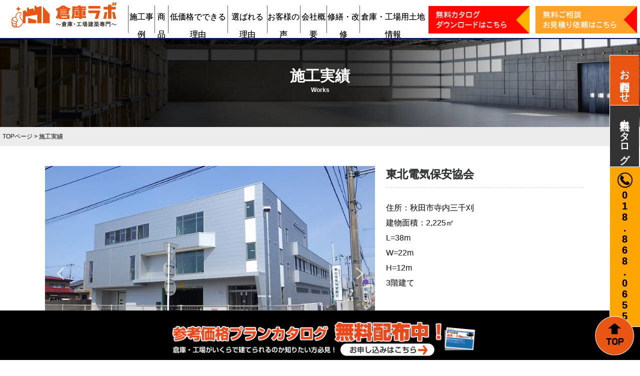

--- FILE ---
content_type: text/html; charset=UTF-8
request_url: https://souko-labo.com/works/1493/
body_size: 17154
content:
<!DOCTYPE html>
<html lang="ja">
<head>
<meta charset="UTF-8">
<!-- Google Tag Manager -->
<script>(function(w,d,s,l,i){w[l]=w[l]||[];w[l].push({'gtm.start':
new Date().getTime(),event:'gtm.js'});var f=d.getElementsByTagName(s)[0],
j=d.createElement(s),dl=l!='dataLayer'?'&l='+l:'';j.async=true;j.src=
'https://www.googletagmanager.com/gtm.js?id='+i+dl;f.parentNode.insertBefore(j,f);
})(window,document,'script','dataLayer','GTM-P9JFP8SJ');</script>
<!-- End Google Tag Manager -->
	
<!-- 倉庫ラボ　Google tag (gtag.js) -->
<script async src="https://www.googletagmanager.com/gtag/js?id=G-4JPT8JC5L8"></script>
<script>
  window.dataLayer = window.dataLayer || [];
  function gtag(){dataLayer.push(arguments);}
  gtag('js', new Date());

  gtag('config', 'G-4JPT8JC5L8');
  gtag('config', 'AW-11138229916');
</script>
	

<!-- f251021 -->
<script>(function(w,d,t,r,u){var f,n,i;w[u]=w[u]||[],f=function(){var o={ti:"97211158", enableAutoSpaTracking: true};o.q=w[u],w[u]=new UET(o),w[u].push("pageLoad")},n=d.createElement(t),n.src=r,n.async=1,n.onload=n.onreadystatechange=function(){var s=this.readyState;s&&s!=="loaded"&&s!=="complete"||(f(),n.onload=n.onreadystatechange=null)},i=d.getElementsByTagName(t)[0],i.parentNode.insertBefore(n,i)})(window,document,"script","//bat.bing.com/bat.js","uetq");</script>

<script type="text/javascript">
    (function(c,l,a,r,i,t,y){
        c[a]=c[a]||function(){(c[a].q=c[a].q||[]).push(arguments)};
        t=l.createElement(r);t.async=1;t.src="https://www.clarity.ms/tag/"+i;
        y=l.getElementsByTagName(r)[0];y.parentNode.insertBefore(t,y);
    })(window, document, "clarity", "script", "rgmpz8uijt");
</script>

<meta http-equiv="X-UA-Compatible" content="IE=edge">
<meta name="viewport" content="width=device-width, initial-scale=1">
<title>東北電気保安協会 - 倉庫ラボ｜秋田県でNO.1を目指す倉庫・工場建築プロ集団</title>

<link rel="stylesheet" href="https://souko-labo.com/wp-content/themes/rdsgn/base.css" type="text/css"  media="screen"/>
<link rel="stylesheet" href="https://souko-labo.com/wp-content/themes/rdsgn/style.css" type="text/css"  media="screen"/>
	
<link rel="stylesheet" media="screen" href="https://souko-labo.com/wp-content/themes/rdsgn//contents.css">
<link rel="stylesheet" media="screen and (max-width:768px)" href="https://souko-labo.com/wp-content/themes/rdsgn/contents_sp.css" >
<link rel="stylesheet" href="https://cdnjs.cloudflare.com/ajax/libs/font-awesome/6.0.0/css/all.min.css" integrity="sha512-9usAa10IRO0HhonpyAIVpjrylPvoDwiPUiKdWk5t3PyolY1cOd4DSE0Ga+ri4AuTroPR5aQvXU9xC6qOPnzFeg==" crossorigin="anonymous" referrerpolicy="no-referrer" />
	
<script type="text/javascript" src="https://souko-labo.com/wp-content/themes/rdsgn/js/smoothscroll.js"></script>
<script type="text/javascript" src="https://souko-labo.com/wp-content/themes/rdsgn/js/rollover.js"></script>

<script src="https://ajax.googleapis.com/ajax/libs/jquery/1.8.1/jquery.min.js" type="text/javascript"></script>
<script type="text/javascript">
jQuery(function($) {
  
var nav    = $('#h-nav'),
    offset = nav.offset();
  
$(window).scroll(function () {
  if($(window).scrollTop() > offset.top) {
    nav.addClass('fixed');
  } else {
    nav.removeClass('fixed');
  }
});
  
});
</script>
	
<link rel="stylesheet" href="https://cdnjs.cloudflare.com/ajax/libs/drawer/3.1.0/css/drawer.min.css">
<script src="https://ajax.googleapis.com/ajax/libs/jquery/1.11.3/jquery.min.js"></script>
<script src="https://cdnjs.cloudflare.com/ajax/libs/iScroll/5.1.3/iscroll.min.js"></script>
<script src="https://cdnjs.cloudflare.com/ajax/libs/drawer/3.1.0/js/drawer.min.js"></script>
<script>
$(document).ready(function() {
  $('.drawer').drawer();
});
</script>
	
<script type="text/javascript">
jQuery(function($) {
  
var nav    = $('#gmenu'),
    offset = nav.offset();
  
$(window).scroll(function () {
  if($(window).scrollTop() > offset.top) {
    nav.addClass('fixed');
  } else {
    nav.removeClass('fixed');
  }
});
  
});
</script>	
	
	
<meta name="keywords" content="工場,倉庫,システム建築,低価格,建築,建設,事務所建築,倉庫ラボ,シブヤ建設工業,短工期,工場建設,秋田" />
<meta name="description" content="秋田県の工場建設・倉庫建築・システム建築のことなら倉庫ラボにお任せください。大規模無柱空間、短工期、低価格での施工を得意としております。冷凍・冷蔵倉庫や危険物倉庫等も対応可能です。無料見積もり・資料ダウンロード受付中。使える補助金や融資制度" />
<meta name='robots' content='max-image-preview:large' />
	<style>img:is([sizes="auto" i], [sizes^="auto," i]) { contain-intrinsic-size: 3000px 1500px }</style>
	<link rel='dns-prefetch' href='//challenges.cloudflare.com' />
<script type="text/javascript">
/* <![CDATA[ */
window._wpemojiSettings = {"baseUrl":"https:\/\/s.w.org\/images\/core\/emoji\/16.0.1\/72x72\/","ext":".png","svgUrl":"https:\/\/s.w.org\/images\/core\/emoji\/16.0.1\/svg\/","svgExt":".svg","source":{"concatemoji":"https:\/\/souko-labo.com\/wp-includes\/js\/wp-emoji-release.min.js?ver=6.8.3"}};
/*! This file is auto-generated */
!function(s,n){var o,i,e;function c(e){try{var t={supportTests:e,timestamp:(new Date).valueOf()};sessionStorage.setItem(o,JSON.stringify(t))}catch(e){}}function p(e,t,n){e.clearRect(0,0,e.canvas.width,e.canvas.height),e.fillText(t,0,0);var t=new Uint32Array(e.getImageData(0,0,e.canvas.width,e.canvas.height).data),a=(e.clearRect(0,0,e.canvas.width,e.canvas.height),e.fillText(n,0,0),new Uint32Array(e.getImageData(0,0,e.canvas.width,e.canvas.height).data));return t.every(function(e,t){return e===a[t]})}function u(e,t){e.clearRect(0,0,e.canvas.width,e.canvas.height),e.fillText(t,0,0);for(var n=e.getImageData(16,16,1,1),a=0;a<n.data.length;a++)if(0!==n.data[a])return!1;return!0}function f(e,t,n,a){switch(t){case"flag":return n(e,"\ud83c\udff3\ufe0f\u200d\u26a7\ufe0f","\ud83c\udff3\ufe0f\u200b\u26a7\ufe0f")?!1:!n(e,"\ud83c\udde8\ud83c\uddf6","\ud83c\udde8\u200b\ud83c\uddf6")&&!n(e,"\ud83c\udff4\udb40\udc67\udb40\udc62\udb40\udc65\udb40\udc6e\udb40\udc67\udb40\udc7f","\ud83c\udff4\u200b\udb40\udc67\u200b\udb40\udc62\u200b\udb40\udc65\u200b\udb40\udc6e\u200b\udb40\udc67\u200b\udb40\udc7f");case"emoji":return!a(e,"\ud83e\udedf")}return!1}function g(e,t,n,a){var r="undefined"!=typeof WorkerGlobalScope&&self instanceof WorkerGlobalScope?new OffscreenCanvas(300,150):s.createElement("canvas"),o=r.getContext("2d",{willReadFrequently:!0}),i=(o.textBaseline="top",o.font="600 32px Arial",{});return e.forEach(function(e){i[e]=t(o,e,n,a)}),i}function t(e){var t=s.createElement("script");t.src=e,t.defer=!0,s.head.appendChild(t)}"undefined"!=typeof Promise&&(o="wpEmojiSettingsSupports",i=["flag","emoji"],n.supports={everything:!0,everythingExceptFlag:!0},e=new Promise(function(e){s.addEventListener("DOMContentLoaded",e,{once:!0})}),new Promise(function(t){var n=function(){try{var e=JSON.parse(sessionStorage.getItem(o));if("object"==typeof e&&"number"==typeof e.timestamp&&(new Date).valueOf()<e.timestamp+604800&&"object"==typeof e.supportTests)return e.supportTests}catch(e){}return null}();if(!n){if("undefined"!=typeof Worker&&"undefined"!=typeof OffscreenCanvas&&"undefined"!=typeof URL&&URL.createObjectURL&&"undefined"!=typeof Blob)try{var e="postMessage("+g.toString()+"("+[JSON.stringify(i),f.toString(),p.toString(),u.toString()].join(",")+"));",a=new Blob([e],{type:"text/javascript"}),r=new Worker(URL.createObjectURL(a),{name:"wpTestEmojiSupports"});return void(r.onmessage=function(e){c(n=e.data),r.terminate(),t(n)})}catch(e){}c(n=g(i,f,p,u))}t(n)}).then(function(e){for(var t in e)n.supports[t]=e[t],n.supports.everything=n.supports.everything&&n.supports[t],"flag"!==t&&(n.supports.everythingExceptFlag=n.supports.everythingExceptFlag&&n.supports[t]);n.supports.everythingExceptFlag=n.supports.everythingExceptFlag&&!n.supports.flag,n.DOMReady=!1,n.readyCallback=function(){n.DOMReady=!0}}).then(function(){return e}).then(function(){var e;n.supports.everything||(n.readyCallback(),(e=n.source||{}).concatemoji?t(e.concatemoji):e.wpemoji&&e.twemoji&&(t(e.twemoji),t(e.wpemoji)))}))}((window,document),window._wpemojiSettings);
/* ]]> */
</script>
<style id='wp-emoji-styles-inline-css' type='text/css'>

	img.wp-smiley, img.emoji {
		display: inline !important;
		border: none !important;
		box-shadow: none !important;
		height: 1em !important;
		width: 1em !important;
		margin: 0 0.07em !important;
		vertical-align: -0.1em !important;
		background: none !important;
		padding: 0 !important;
	}
</style>
<link rel='stylesheet' id='wp-block-library-css' href='https://souko-labo.com/wp-includes/css/dist/block-library/style.min.css?ver=6.8.3' type='text/css' media='all' />
<style id='classic-theme-styles-inline-css' type='text/css'>
/*! This file is auto-generated */
.wp-block-button__link{color:#fff;background-color:#32373c;border-radius:9999px;box-shadow:none;text-decoration:none;padding:calc(.667em + 2px) calc(1.333em + 2px);font-size:1.125em}.wp-block-file__button{background:#32373c;color:#fff;text-decoration:none}
</style>
<style id='global-styles-inline-css' type='text/css'>
:root{--wp--preset--aspect-ratio--square: 1;--wp--preset--aspect-ratio--4-3: 4/3;--wp--preset--aspect-ratio--3-4: 3/4;--wp--preset--aspect-ratio--3-2: 3/2;--wp--preset--aspect-ratio--2-3: 2/3;--wp--preset--aspect-ratio--16-9: 16/9;--wp--preset--aspect-ratio--9-16: 9/16;--wp--preset--color--black: #000000;--wp--preset--color--cyan-bluish-gray: #abb8c3;--wp--preset--color--white: #ffffff;--wp--preset--color--pale-pink: #f78da7;--wp--preset--color--vivid-red: #cf2e2e;--wp--preset--color--luminous-vivid-orange: #ff6900;--wp--preset--color--luminous-vivid-amber: #fcb900;--wp--preset--color--light-green-cyan: #7bdcb5;--wp--preset--color--vivid-green-cyan: #00d084;--wp--preset--color--pale-cyan-blue: #8ed1fc;--wp--preset--color--vivid-cyan-blue: #0693e3;--wp--preset--color--vivid-purple: #9b51e0;--wp--preset--gradient--vivid-cyan-blue-to-vivid-purple: linear-gradient(135deg,rgba(6,147,227,1) 0%,rgb(155,81,224) 100%);--wp--preset--gradient--light-green-cyan-to-vivid-green-cyan: linear-gradient(135deg,rgb(122,220,180) 0%,rgb(0,208,130) 100%);--wp--preset--gradient--luminous-vivid-amber-to-luminous-vivid-orange: linear-gradient(135deg,rgba(252,185,0,1) 0%,rgba(255,105,0,1) 100%);--wp--preset--gradient--luminous-vivid-orange-to-vivid-red: linear-gradient(135deg,rgba(255,105,0,1) 0%,rgb(207,46,46) 100%);--wp--preset--gradient--very-light-gray-to-cyan-bluish-gray: linear-gradient(135deg,rgb(238,238,238) 0%,rgb(169,184,195) 100%);--wp--preset--gradient--cool-to-warm-spectrum: linear-gradient(135deg,rgb(74,234,220) 0%,rgb(151,120,209) 20%,rgb(207,42,186) 40%,rgb(238,44,130) 60%,rgb(251,105,98) 80%,rgb(254,248,76) 100%);--wp--preset--gradient--blush-light-purple: linear-gradient(135deg,rgb(255,206,236) 0%,rgb(152,150,240) 100%);--wp--preset--gradient--blush-bordeaux: linear-gradient(135deg,rgb(254,205,165) 0%,rgb(254,45,45) 50%,rgb(107,0,62) 100%);--wp--preset--gradient--luminous-dusk: linear-gradient(135deg,rgb(255,203,112) 0%,rgb(199,81,192) 50%,rgb(65,88,208) 100%);--wp--preset--gradient--pale-ocean: linear-gradient(135deg,rgb(255,245,203) 0%,rgb(182,227,212) 50%,rgb(51,167,181) 100%);--wp--preset--gradient--electric-grass: linear-gradient(135deg,rgb(202,248,128) 0%,rgb(113,206,126) 100%);--wp--preset--gradient--midnight: linear-gradient(135deg,rgb(2,3,129) 0%,rgb(40,116,252) 100%);--wp--preset--font-size--small: 13px;--wp--preset--font-size--medium: 20px;--wp--preset--font-size--large: 36px;--wp--preset--font-size--x-large: 42px;--wp--preset--spacing--20: 0.44rem;--wp--preset--spacing--30: 0.67rem;--wp--preset--spacing--40: 1rem;--wp--preset--spacing--50: 1.5rem;--wp--preset--spacing--60: 2.25rem;--wp--preset--spacing--70: 3.38rem;--wp--preset--spacing--80: 5.06rem;--wp--preset--shadow--natural: 6px 6px 9px rgba(0, 0, 0, 0.2);--wp--preset--shadow--deep: 12px 12px 50px rgba(0, 0, 0, 0.4);--wp--preset--shadow--sharp: 6px 6px 0px rgba(0, 0, 0, 0.2);--wp--preset--shadow--outlined: 6px 6px 0px -3px rgba(255, 255, 255, 1), 6px 6px rgba(0, 0, 0, 1);--wp--preset--shadow--crisp: 6px 6px 0px rgba(0, 0, 0, 1);}:where(.is-layout-flex){gap: 0.5em;}:where(.is-layout-grid){gap: 0.5em;}body .is-layout-flex{display: flex;}.is-layout-flex{flex-wrap: wrap;align-items: center;}.is-layout-flex > :is(*, div){margin: 0;}body .is-layout-grid{display: grid;}.is-layout-grid > :is(*, div){margin: 0;}:where(.wp-block-columns.is-layout-flex){gap: 2em;}:where(.wp-block-columns.is-layout-grid){gap: 2em;}:where(.wp-block-post-template.is-layout-flex){gap: 1.25em;}:where(.wp-block-post-template.is-layout-grid){gap: 1.25em;}.has-black-color{color: var(--wp--preset--color--black) !important;}.has-cyan-bluish-gray-color{color: var(--wp--preset--color--cyan-bluish-gray) !important;}.has-white-color{color: var(--wp--preset--color--white) !important;}.has-pale-pink-color{color: var(--wp--preset--color--pale-pink) !important;}.has-vivid-red-color{color: var(--wp--preset--color--vivid-red) !important;}.has-luminous-vivid-orange-color{color: var(--wp--preset--color--luminous-vivid-orange) !important;}.has-luminous-vivid-amber-color{color: var(--wp--preset--color--luminous-vivid-amber) !important;}.has-light-green-cyan-color{color: var(--wp--preset--color--light-green-cyan) !important;}.has-vivid-green-cyan-color{color: var(--wp--preset--color--vivid-green-cyan) !important;}.has-pale-cyan-blue-color{color: var(--wp--preset--color--pale-cyan-blue) !important;}.has-vivid-cyan-blue-color{color: var(--wp--preset--color--vivid-cyan-blue) !important;}.has-vivid-purple-color{color: var(--wp--preset--color--vivid-purple) !important;}.has-black-background-color{background-color: var(--wp--preset--color--black) !important;}.has-cyan-bluish-gray-background-color{background-color: var(--wp--preset--color--cyan-bluish-gray) !important;}.has-white-background-color{background-color: var(--wp--preset--color--white) !important;}.has-pale-pink-background-color{background-color: var(--wp--preset--color--pale-pink) !important;}.has-vivid-red-background-color{background-color: var(--wp--preset--color--vivid-red) !important;}.has-luminous-vivid-orange-background-color{background-color: var(--wp--preset--color--luminous-vivid-orange) !important;}.has-luminous-vivid-amber-background-color{background-color: var(--wp--preset--color--luminous-vivid-amber) !important;}.has-light-green-cyan-background-color{background-color: var(--wp--preset--color--light-green-cyan) !important;}.has-vivid-green-cyan-background-color{background-color: var(--wp--preset--color--vivid-green-cyan) !important;}.has-pale-cyan-blue-background-color{background-color: var(--wp--preset--color--pale-cyan-blue) !important;}.has-vivid-cyan-blue-background-color{background-color: var(--wp--preset--color--vivid-cyan-blue) !important;}.has-vivid-purple-background-color{background-color: var(--wp--preset--color--vivid-purple) !important;}.has-black-border-color{border-color: var(--wp--preset--color--black) !important;}.has-cyan-bluish-gray-border-color{border-color: var(--wp--preset--color--cyan-bluish-gray) !important;}.has-white-border-color{border-color: var(--wp--preset--color--white) !important;}.has-pale-pink-border-color{border-color: var(--wp--preset--color--pale-pink) !important;}.has-vivid-red-border-color{border-color: var(--wp--preset--color--vivid-red) !important;}.has-luminous-vivid-orange-border-color{border-color: var(--wp--preset--color--luminous-vivid-orange) !important;}.has-luminous-vivid-amber-border-color{border-color: var(--wp--preset--color--luminous-vivid-amber) !important;}.has-light-green-cyan-border-color{border-color: var(--wp--preset--color--light-green-cyan) !important;}.has-vivid-green-cyan-border-color{border-color: var(--wp--preset--color--vivid-green-cyan) !important;}.has-pale-cyan-blue-border-color{border-color: var(--wp--preset--color--pale-cyan-blue) !important;}.has-vivid-cyan-blue-border-color{border-color: var(--wp--preset--color--vivid-cyan-blue) !important;}.has-vivid-purple-border-color{border-color: var(--wp--preset--color--vivid-purple) !important;}.has-vivid-cyan-blue-to-vivid-purple-gradient-background{background: var(--wp--preset--gradient--vivid-cyan-blue-to-vivid-purple) !important;}.has-light-green-cyan-to-vivid-green-cyan-gradient-background{background: var(--wp--preset--gradient--light-green-cyan-to-vivid-green-cyan) !important;}.has-luminous-vivid-amber-to-luminous-vivid-orange-gradient-background{background: var(--wp--preset--gradient--luminous-vivid-amber-to-luminous-vivid-orange) !important;}.has-luminous-vivid-orange-to-vivid-red-gradient-background{background: var(--wp--preset--gradient--luminous-vivid-orange-to-vivid-red) !important;}.has-very-light-gray-to-cyan-bluish-gray-gradient-background{background: var(--wp--preset--gradient--very-light-gray-to-cyan-bluish-gray) !important;}.has-cool-to-warm-spectrum-gradient-background{background: var(--wp--preset--gradient--cool-to-warm-spectrum) !important;}.has-blush-light-purple-gradient-background{background: var(--wp--preset--gradient--blush-light-purple) !important;}.has-blush-bordeaux-gradient-background{background: var(--wp--preset--gradient--blush-bordeaux) !important;}.has-luminous-dusk-gradient-background{background: var(--wp--preset--gradient--luminous-dusk) !important;}.has-pale-ocean-gradient-background{background: var(--wp--preset--gradient--pale-ocean) !important;}.has-electric-grass-gradient-background{background: var(--wp--preset--gradient--electric-grass) !important;}.has-midnight-gradient-background{background: var(--wp--preset--gradient--midnight) !important;}.has-small-font-size{font-size: var(--wp--preset--font-size--small) !important;}.has-medium-font-size{font-size: var(--wp--preset--font-size--medium) !important;}.has-large-font-size{font-size: var(--wp--preset--font-size--large) !important;}.has-x-large-font-size{font-size: var(--wp--preset--font-size--x-large) !important;}
:where(.wp-block-post-template.is-layout-flex){gap: 1.25em;}:where(.wp-block-post-template.is-layout-grid){gap: 1.25em;}
:where(.wp-block-columns.is-layout-flex){gap: 2em;}:where(.wp-block-columns.is-layout-grid){gap: 2em;}
:root :where(.wp-block-pullquote){font-size: 1.5em;line-height: 1.6;}
</style>
<link rel='stylesheet' id='contact-form-7-css' href='https://souko-labo.com/wp-content/plugins/contact-form-7/includes/css/styles.css?ver=6.1.4' type='text/css' media='all' />
<link rel='stylesheet' id='fancybox-css' href='https://souko-labo.com/wp-content/plugins/easy-fancybox/fancybox/1.5.4/jquery.fancybox.min.css?ver=6.8.3' type='text/css' media='screen' />
<style id='fancybox-inline-css' type='text/css'>
#fancybox-outer{background:#ffffff}#fancybox-content{background:#ffffff;border-color:#ffffff;color:#000000;}#fancybox-title,#fancybox-title-float-main{color:#fff}
</style>
<link rel='stylesheet' id='wp-pagenavi-css' href='https://souko-labo.com/wp-content/plugins/wp-pagenavi/pagenavi-css.css?ver=2.70' type='text/css' media='all' />
<link rel="stylesheet" type="text/css" href="https://souko-labo.com/wp-content/plugins/smart-slider-3/Public/SmartSlider3/Application/Frontend/Assets/dist/smartslider.min.css?ver=667fb12b" media="all">
<style data-related="n2-ss-37">div#n2-ss-37 .n2-ss-slider-1{display:grid;position:relative;}div#n2-ss-37 .n2-ss-slider-2{display:grid;position:relative;overflow:hidden;padding:0px 0px 0px 0px;border:0px solid RGBA(62,62,62,1);border-radius:0px;background-clip:padding-box;background-repeat:repeat;background-position:50% 50%;background-size:cover;background-attachment:scroll;z-index:1;}div#n2-ss-37:not(.n2-ss-loaded) .n2-ss-slider-2{background-image:none !important;}div#n2-ss-37 .n2-ss-slider-3{display:grid;grid-template-areas:'cover';position:relative;overflow:hidden;z-index:10;}div#n2-ss-37 .n2-ss-slider-3 > *{grid-area:cover;}div#n2-ss-37 .n2-ss-slide-backgrounds,div#n2-ss-37 .n2-ss-slider-3 > .n2-ss-divider{position:relative;}div#n2-ss-37 .n2-ss-slide-backgrounds{z-index:10;}div#n2-ss-37 .n2-ss-slide-backgrounds > *{overflow:hidden;}div#n2-ss-37 .n2-ss-slide-background{transform:translateX(-100000px);}div#n2-ss-37 .n2-ss-slider-4{place-self:center;position:relative;width:100%;height:100%;z-index:20;display:grid;grid-template-areas:'slide';}div#n2-ss-37 .n2-ss-slider-4 > *{grid-area:slide;}div#n2-ss-37.n2-ss-full-page--constrain-ratio .n2-ss-slider-4{height:auto;}div#n2-ss-37 .n2-ss-slide{display:grid;place-items:center;grid-auto-columns:100%;position:relative;z-index:20;-webkit-backface-visibility:hidden;transform:translateX(-100000px);}div#n2-ss-37 .n2-ss-slide{perspective:1500px;}div#n2-ss-37 .n2-ss-slide-active{z-index:21;}.n2-ss-background-animation{position:absolute;top:0;left:0;width:100%;height:100%;z-index:3;}div#n2-ss-37 .nextend-arrow{cursor:pointer;overflow:hidden;line-height:0 !important;z-index:18;-webkit-user-select:none;}div#n2-ss-37 .nextend-arrow img{position:relative;display:block;}div#n2-ss-37 .nextend-arrow img.n2-arrow-hover-img{display:none;}div#n2-ss-37 .nextend-arrow:FOCUS img.n2-arrow-hover-img,div#n2-ss-37 .nextend-arrow:HOVER img.n2-arrow-hover-img{display:inline;}div#n2-ss-37 .nextend-arrow:FOCUS img.n2-arrow-normal-img,div#n2-ss-37 .nextend-arrow:HOVER img.n2-arrow-normal-img{display:none;}div#n2-ss-37 .nextend-arrow-animated{overflow:hidden;}div#n2-ss-37 .nextend-arrow-animated > div{position:relative;}div#n2-ss-37 .nextend-arrow-animated .n2-active{position:absolute;}div#n2-ss-37 .nextend-arrow-animated-fade{transition:background 0.3s, opacity 0.4s;}div#n2-ss-37 .nextend-arrow-animated-horizontal > div{transition:all 0.4s;transform:none;}div#n2-ss-37 .nextend-arrow-animated-horizontal .n2-active{top:0;}div#n2-ss-37 .nextend-arrow-previous.nextend-arrow-animated-horizontal .n2-active{left:100%;}div#n2-ss-37 .nextend-arrow-next.nextend-arrow-animated-horizontal .n2-active{right:100%;}div#n2-ss-37 .nextend-arrow-previous.nextend-arrow-animated-horizontal:HOVER > div,div#n2-ss-37 .nextend-arrow-previous.nextend-arrow-animated-horizontal:FOCUS > div{transform:translateX(-100%);}div#n2-ss-37 .nextend-arrow-next.nextend-arrow-animated-horizontal:HOVER > div,div#n2-ss-37 .nextend-arrow-next.nextend-arrow-animated-horizontal:FOCUS > div{transform:translateX(100%);}div#n2-ss-37 .nextend-arrow-animated-vertical > div{transition:all 0.4s;transform:none;}div#n2-ss-37 .nextend-arrow-animated-vertical .n2-active{left:0;}div#n2-ss-37 .nextend-arrow-previous.nextend-arrow-animated-vertical .n2-active{top:100%;}div#n2-ss-37 .nextend-arrow-next.nextend-arrow-animated-vertical .n2-active{bottom:100%;}div#n2-ss-37 .nextend-arrow-previous.nextend-arrow-animated-vertical:HOVER > div,div#n2-ss-37 .nextend-arrow-previous.nextend-arrow-animated-vertical:FOCUS > div{transform:translateY(-100%);}div#n2-ss-37 .nextend-arrow-next.nextend-arrow-animated-vertical:HOVER > div,div#n2-ss-37 .nextend-arrow-next.nextend-arrow-animated-vertical:FOCUS > div{transform:translateY(100%);}div#n2-ss-37 .nextend-thumbnail{flex:0 0 auto;overflow:hidden;}div#n2-ss-37 .nextend-thumbnail-default{position:relative;display:flex;flex-direction:column;z-index:10;}div#n2-ss-37 .nextend-thumbnail-inner{position:relative;flex-basis:0;flex-grow:1;scroll-behavior:smooth;scrollbar-width:none;}div#n2-ss-37 .nextend-thumbnail-inner::-webkit-scrollbar{width:0;height:0;background:transparent;}div#n2-ss-37 .nextend-thumbnail-button{position:absolute;display:grid;place-content:center;transition:all 0.4s;cursor:pointer;visibility:hidden;}div#n2-ss-37 .nextend-thumbnail-button *{visibility:visible;}div#n2-ss-37 .nextend-thumbnail-scroller{display:grid;}div#n2-ss-37 .n2-thumbnail-dot{position:relative;cursor:pointer;}div#n2-ss-37 .n2-thumbnail-dot img{object-fit:cover;max-width:none !important;}div#n2-ss-37 .n2-caption-before{order:-1;}div#n2-ss-37 .n2-caption-overlay{position:absolute;box-sizing:border-box;display:grid;place-content:center;}div#n2-ss-37 .n2-thumbnail-dot-type{position:absolute;left:50%;top:50%;transform:translate3d(-50%,-50%,0);}div#n2-ss-37 .nextend-thumbnail-vertical .nextend-thumbnail-scroller{min-height:100%;height:-moz-fit-content;height:-webkit-fit-content;height:fit-content;}div#n2-ss-37 .nextend-thumbnail-vertical .n2-align-content-start{align-content:flex-start;}div#n2-ss-37 .nextend-thumbnail-vertical .n2-align-content-center{align-content:center;}div#n2-ss-37 .nextend-thumbnail-vertical .n2-align-content-end{align-content:flex-end;}div#n2-ss-37 .nextend-thumbnail-vertical .n2-align-content-space-between{align-content:space-between;}div#n2-ss-37 .nextend-thumbnail-vertical .n2-align-content-space-around{align-content:space-around;}div#n2-ss-37 .nextend-thumbnail-vertical .nextend-thumbnail-inner{overflow-y:scroll;}div#n2-ss-37 .nextend-thumbnail-vertical .n2-thumbnail-dot{display:grid;grid-template-columns:auto 1fr;overflow:hidden;}div#n2-ss-37 .nextend-thumbnail-vertical .nextend-thumbnail-button{width:100%;}div#n2-ss-37 .nextend-thumbnail-vertical .nextend-thumbnail-previous{top:10px;}div#n2-ss-37 .nextend-thumbnail-vertical[data-has-previous="0"] .nextend-thumbnail-previous{transform:translateY(min(-100px,calc(-110%)));opacity:0;}div#n2-ss-37 .nextend-thumbnail-vertical .nextend-thumbnail-next{bottom:10px;}div#n2-ss-37 .nextend-thumbnail-vertical[data-has-next="0"] .nextend-thumbnail-next{transform:translateY(max(100px,calc(110%)));opacity:0;}div#n2-ss-37 .nextend-thumbnail-horizontal{flex-direction:row;}div#n2-ss-37 .nextend-thumbnail-horizontal .nextend-thumbnail-inner{overflow-x:scroll;}div#n2-ss-37 .nextend-thumbnail-horizontal .nextend-thumbnail-scroller{min-width:100%;width:-moz-fit-content;width:-webkit-fit-content;width:fit-content;grid-auto-flow:column;grid-auto-columns:min-content;}div#n2-ss-37 .nextend-thumbnail-horizontal .n2-align-content-start{justify-content:flex-start;}div#n2-ss-37 .nextend-thumbnail-horizontal .n2-align-content-center{justify-content:center;}div#n2-ss-37 .nextend-thumbnail-horizontal .n2-align-content-end{justify-content:flex-end;}div#n2-ss-37 .nextend-thumbnail-horizontal .n2-align-content-space-between{justify-content:space-between;}div#n2-ss-37 .nextend-thumbnail-horizontal .n2-align-content-space-around{justify-content:space-around;}div#n2-ss-37 .nextend-thumbnail-horizontal .n2-thumbnail-dot{display:grid;grid-template-rows:auto 1fr;overflow:hidden;}div#n2-ss-37 .nextend-thumbnail-horizontal .nextend-thumbnail-button{height:100%;}div#n2-ss-37 .nextend-thumbnail-horizontal .nextend-thumbnail-previous{left:10px;}div#n2-ss-37 .nextend-thumbnail-horizontal[data-has-previous="0"] .nextend-thumbnail-previous{transform:translateX(min(-100px,calc(-110%))) rotateZ(-90deg);opacity:0;}div#n2-ss-37 .nextend-thumbnail-horizontal .nextend-thumbnail-next{right:10px;}div#n2-ss-37 .nextend-thumbnail-horizontal[data-has-next="0"] .nextend-thumbnail-next{transform:translateX(max(100px,calc(110%))) rotateZ(-90deg);opacity:0;}div#n2-ss-37 .n2-style-99d82fe62de1e912477a2f04b58a5f96-simple{background: #efefef;opacity:1;padding:3px 3px 3px 3px ;box-shadow: none;border: 0px solid RGBA(0,0,0,1);border-radius:0px;}div#n2-ss-37 .n2-style-8ad5048b81c3c254e5a4ea951ba18f46-dot{background: RGBA(0,0,0,0);opacity:0.4;padding:0px 0px 0px 0px ;box-shadow: none;border: 0px solid RGBA(255,255,255,0);border-radius:0px;margin:3px;transition:all 0.4s;}div#n2-ss-37 .n2-style-8ad5048b81c3c254e5a4ea951ba18f46-dot.n2-active, div#n2-ss-37 .n2-style-8ad5048b81c3c254e5a4ea951ba18f46-dot:HOVER, div#n2-ss-37 .n2-style-8ad5048b81c3c254e5a4ea951ba18f46-dot:FOCUS{border: 0px solid RGBA(255,255,255,0.8);opacity:1;}div#n2-ss-37 .n2-ss-slide-limiter{max-width:1000px;}div#n2-ss-37 .nextend-arrow img{width: 32px}div#n2-ss-37 .n2-thumbnail-dot img{width:100px;height:60px}@media (min-width: 1200px){div#n2-ss-37 [data-hide-desktopportrait="1"]{display: none !important;}}@media (orientation: landscape) and (max-width: 1199px) and (min-width: 901px),(orientation: portrait) and (max-width: 1199px) and (min-width: 701px){div#n2-ss-37 [data-hide-tabletportrait="1"]{display: none !important;}}@media (orientation: landscape) and (max-width: 900px),(orientation: portrait) and (max-width: 700px){div#n2-ss-37 [data-hide-mobileportrait="1"]{display: none !important;}div#n2-ss-37 .nextend-arrow img{width: 16px}}</style>
<script>(function(){this._N2=this._N2||{_r:[],_d:[],r:function(){this._r.push(arguments)},d:function(){this._d.push(arguments)}}}).call(window);</script><script src="https://souko-labo.com/wp-content/plugins/smart-slider-3/Public/SmartSlider3/Application/Frontend/Assets/dist/n2.min.js?ver=667fb12b" defer async></script>
<script src="https://souko-labo.com/wp-content/plugins/smart-slider-3/Public/SmartSlider3/Application/Frontend/Assets/dist/smartslider-frontend.min.js?ver=667fb12b" defer async></script>
<script src="https://souko-labo.com/wp-content/plugins/smart-slider-3/Public/SmartSlider3/Slider/SliderType/Simple/Assets/dist/ss-simple.min.js?ver=667fb12b" defer async></script>
<script src="https://souko-labo.com/wp-content/plugins/smart-slider-3/Public/SmartSlider3/Widget/Arrow/ArrowImage/Assets/dist/w-arrow-image.min.js?ver=667fb12b" defer async></script>
<script src="https://souko-labo.com/wp-content/plugins/smart-slider-3/Public/SmartSlider3/Widget/Thumbnail/Basic/Assets/dist/w-thumbnail-horizontal.min.js?ver=667fb12b" defer async></script>
<script>_N2.r('documentReady',function(){_N2.r(["documentReady","smartslider-frontend","SmartSliderWidgetArrowImage","SmartSliderWidgetThumbnailDefaultHorizontal","ss-simple"],function(){new _N2.SmartSliderSimple('n2-ss-37',{"admin":false,"background.video.mobile":1,"loadingTime":2000,"alias":{"id":0,"smoothScroll":0,"slideSwitch":0,"scroll":1},"align":"normal","isDelayed":0,"responsive":{"mediaQueries":{"all":false,"desktopportrait":["(min-width: 1200px)"],"tabletportrait":["(orientation: landscape) and (max-width: 1199px) and (min-width: 901px)","(orientation: portrait) and (max-width: 1199px) and (min-width: 701px)"],"mobileportrait":["(orientation: landscape) and (max-width: 900px)","(orientation: portrait) and (max-width: 700px)"]},"base":{"slideOuterWidth":1000,"slideOuterHeight":650,"sliderWidth":1000,"sliderHeight":650,"slideWidth":1000,"slideHeight":650},"hideOn":{"desktopLandscape":false,"desktopPortrait":false,"tabletLandscape":false,"tabletPortrait":false,"mobileLandscape":false,"mobilePortrait":false},"onResizeEnabled":true,"type":"auto","sliderHeightBasedOn":"real","focusUser":1,"focusEdge":"auto","breakpoints":[{"device":"tabletPortrait","type":"max-screen-width","portraitWidth":1199,"landscapeWidth":1199},{"device":"mobilePortrait","type":"max-screen-width","portraitWidth":700,"landscapeWidth":900}],"enabledDevices":{"desktopLandscape":0,"desktopPortrait":1,"tabletLandscape":0,"tabletPortrait":1,"mobileLandscape":0,"mobilePortrait":1},"sizes":{"desktopPortrait":{"width":1000,"height":650,"max":3000,"min":1000},"tabletPortrait":{"width":701,"height":455,"customHeight":false,"max":1199,"min":701},"mobilePortrait":{"width":320,"height":208,"customHeight":false,"max":900,"min":320}},"overflowHiddenPage":0,"focus":{"offsetTop":"#wpadminbar","offsetBottom":""}},"controls":{"mousewheel":0,"touch":"horizontal","keyboard":1,"blockCarouselInteraction":1},"playWhenVisible":1,"playWhenVisibleAt":0.5,"lazyLoad":0,"lazyLoadNeighbor":0,"blockrightclick":0,"maintainSession":0,"autoplay":{"enabled":1,"start":1,"duration":8000,"autoplayLoop":1,"allowReStart":0,"pause":{"click":1,"mouse":"0","mediaStarted":1},"resume":{"click":0,"mouse":"0","mediaEnded":1,"slidechanged":0},"interval":1,"intervalModifier":"loop","intervalSlide":"current"},"perspective":1500,"layerMode":{"playOnce":0,"playFirstLayer":1,"mode":"skippable","inAnimation":"mainInEnd"},"bgAnimations":0,"mainanimation":{"type":"horizontal","duration":800,"delay":0,"ease":"easeOutQuad","shiftedBackgroundAnimation":0},"carousel":1,"initCallbacks":function(){new _N2.SmartSliderWidgetArrowImage(this);new _N2.SmartSliderWidgetThumbnailDefaultHorizontal(this,{"action":"click","minimumThumbnailCount":1})}})})});</script><script type="text/javascript" src="https://souko-labo.com/wp-includes/js/jquery/jquery.min.js?ver=3.7.1" id="jquery-core-js"></script>
<script type="text/javascript" src="https://souko-labo.com/wp-includes/js/jquery/jquery-migrate.min.js?ver=3.4.1" id="jquery-migrate-js"></script>
<link rel="https://api.w.org/" href="https://souko-labo.com/wp-json/" /><link rel="alternate" title="JSON" type="application/json" href="https://souko-labo.com/wp-json/wp/v2/works/1493" /><link rel="EditURI" type="application/rsd+xml" title="RSD" href="https://souko-labo.com/xmlrpc.php?rsd" />
<meta name="generator" content="WordPress 6.8.3" />
<link rel="canonical" href="https://souko-labo.com/works/1493/" />
<link rel='shortlink' href='https://souko-labo.com/?p=1493' />
<link rel="alternate" title="oEmbed (JSON)" type="application/json+oembed" href="https://souko-labo.com/wp-json/oembed/1.0/embed?url=https%3A%2F%2Fsouko-labo.com%2Fworks%2F1493%2F" />
<link rel="alternate" title="oEmbed (XML)" type="text/xml+oembed" href="https://souko-labo.com/wp-json/oembed/1.0/embed?url=https%3A%2F%2Fsouko-labo.com%2Fworks%2F1493%2F&#038;format=xml" />
<link rel="icon" href="https://souko-labo.com/wp-content/uploads/2023/03/cropped-logo-32x32.png" sizes="32x32" />
<link rel="icon" href="https://souko-labo.com/wp-content/uploads/2023/03/cropped-logo-192x192.png" sizes="192x192" />
<link rel="apple-touch-icon" href="https://souko-labo.com/wp-content/uploads/2023/03/cropped-logo-180x180.png" />
<meta name="msapplication-TileImage" content="https://souko-labo.com/wp-content/uploads/2023/03/cropped-logo-270x270.png" />
</head>

<body class="drawer drawer--right">
	
<!-- Google Tag Manager (noscript) -->
<noscript><iframe src="https://www.googletagmanager.com/ns.html?id=GTM-P9JFP8SJ"
height="0" width="0" style="display:none;visibility:hidden"></iframe></noscript>
<!-- End Google Tag Manager (noscript) -->
	
<a name="top" id="top"></a>
<!--pc-->
<div id="h-nav" class="pc">
<div id="title">
<div id="title-inner">
	<div class="logo">
		<h1><a href="https://souko-labo.com//"><img src="https://souko-labo.com/image/base/logo.svg" width="600" height="105" alt="秋田県で倉庫建築・工場建築を低価格で実現する【倉庫ラボ】"/></a></h1></div>
	<div id="title-r">

	<div id="globalnavi">
	<div id="globalnavi-inner">
<ul id="nav-flex">
			<li><a href="https://souko-labo.com/works">施工事例</a></li>
			<li><a href="https://souko-labo.com/plan">商品</a></li>
			<li><a href="https://souko-labo.com/lowcost">低価格でできる理由</a></li>
			<li><a href="https://souko-labo.com/reason">選ばれる理由</a></li>
			<li><a href="https://souko-labo.com/category/voice">お客様の声</a></li>
			<li><a href="https://souko-labo.com/company">会社概要</a></li>
	       <li><a href="https://souko-labo.com/renovation-new">修繕・改修</a></li>
		<li><a href="https://souko-labo.com/land">倉庫・工場用土地情報</a></li>
<!--<li><a href="https://souko-labo.com/rental">賃貸で出店したい方へ</a></li>-->
<div class="contact">
<a href="https://souko-labo.com/panf"><img src="https://souko-labo.com/image/base/h_catalog.png"  alt="無料カタログダウンロード" /></a>
<a href="https://souko-labo.com/apply"><img src="https://souko-labo.com/image/base/h_mitsumori.png"  alt="無料お見積り相談はコチラ"/></a>
</div><!--/contact-->
</ul>
</div>
	</div><!--/globalnavi-->
</div><!--/title-r-->
</div>
</div><!--/title-->	

	</div><!--/h-nav/pc-->
<!--sp-->
<div id="gmenu" class="sp">	
<div id="header" role="banner">
<div id="header-l"><h1><a href="https://souko-labo.com/"><img src="https://souko-labo.com/image/base/logo.svg" alt="倉庫・工場建築でNO1を目指す「倉庫ラボ」" border="0" /></a></h1></div>
	<div id="header-r"><a href="https://souko-labo.com/apply"><img src="https://souko-labo.com/image/sp/web.png" alt="無料相談" width="100" height="100" border="0" /></a><a href="https://souko-labo.com/panf"><img src="https://souko-labo.com/image/sp/panf.png" alt="カタログ" width="100" height="100" border="0" /></a><button type="button" class="drawer-toggle drawer-hamburger"><img src="https://souko-labo.com/image/sp/menu.png" alt="メニュー" width="100" height="100" border="0" />
		</button>
		<nav class="drawer-nav" role="navigation">
			<ul class="drawer-menu">
				<li><a class="drawer-menu-item" href="https://souko-labo.com/">トップページ</a></li>				
				<li><a class="drawer-menu-item" href="https://souko-labo.com/apply">無料WEB相談・お見積</a></li>
				<li><a class="drawer-menu-item" href="https://souko-labo.com/panf">カタログダウンロード</a></li>
				<li><a class="drawer-menu-item" href="https://souko-labo.com/event">イベント情報</a></li>
				<li><a class="drawer-menu-item" href="https://souko-labo.com/works">施工実績</a></li>
				<li><a class="drawer-menu-item" href="https://souko-labo.com/plan">商品</a></li>
				<li><a class="drawer-menu-item" href="https://souko-labo.com/lowcost">低価格でできる理由</a></li>
				<li><a class="drawer-menu-item" href="https://souko-labo.com/reason">選ばれる理由</a></li>
				<li><a class="drawer-menu-item" href="https://souko-labo.com/category/voice">お客様の声</a></li>
				<li><a class="drawer-menu-item" href="https://souko-labo.com/flow">お打ち合わせの流れ</a></li>
				 <li><a class="drawer-menu-item" href="https://souko-labo.com/renovation-new">修繕・改修</a></li>
				<li><a class="drawer-menu-item" href="https://souko-labo.com/land">土地情報</a></li>
				<!--<li><a class="drawer-menu-item" href="https://souko-labo.com/rental">賃貸で出店したい方へ</a></li>-->
				<li><a class="drawer-menu-item" href="https://souko-labo.com/category/blog">お役立ち情報</a></li>
				<li><a class="drawer-menu-item" href="https://souko-labo.com/faq">よくある質問</a></li>
				<li><a class="drawer-menu-item" href="https://souko-labo.com/company">会社概要</a></li>
			</ul>
		</nav>
</div>
	
</div>
</div><!--/sp-->
<div class="sub-tt">施工実績<div class="sub-alpha">Works</div></div>
	<div class="navi">
	<a href="https://souko-labo.com/">TOPページ</a> &gt; 
	施工実績
	</div>
<div id="outline">
	




<div class="worksdetail">
	<div class="worksdetail-l"><p>
		<!--<img width="800" height="600" src="https://souko-labo.com/wp-content/uploads/2023/03/f02東北電気保安協会①-1新築.webp" class="attachment-works size-works" alt="" decoding="async" fetchpriority="high" srcset="https://souko-labo.com/wp-content/uploads/2023/03/f02東北電気保安協会①-1新築.webp 800w, https://souko-labo.com/wp-content/uploads/2023/03/f02東北電気保安協会①-1新築-300x225.webp 300w, https://souko-labo.com/wp-content/uploads/2023/03/f02東北電気保安協会①-1新築-768x576.webp 768w" sizes="(max-width: 800px) 100vw, 800px" />-->
		</p><div class="n2-section-smartslider fitvidsignore  n2_clear" data-ssid="37"><div id="n2-ss-37-align" class="n2-ss-align"><div class="n2-padding"><div id="n2-ss-37" data-creator="Smart Slider 3" data-responsive="auto" class="n2-ss-slider n2-ow n2-has-hover n2notransition  ">





<div class="n2-ss-slider-wrapper-outside" style="grid-template-rows:1fr auto"><div class="n2-ss-slider-wrapper-inside">
        <div class="n2-ss-slider-1 n2_ss__touch_element n2-ow">
            <div class="n2-ss-slider-2 n2-ow">
                                                <div class="n2-ss-slider-3 n2-ow">

                    <div class="n2-ss-slide-backgrounds n2-ow-all"><div class="n2-ss-slide-background" data-public-id="1" data-mode="fill"><div class="n2-ss-slide-background-image" data-blur="0" data-opacity="100" data-x="50" data-y="50" data-alt="" data-title=""><picture class="skip-lazy" data-skip-lazy="1"><img src="//souko-labo.com/wp-content/uploads/2023/03/f02東北電気保安協会①-1新築.webp" alt="" title="" loading="lazy" class="skip-lazy" data-skip-lazy="1"></picture></div><div data-color="RGBA(255,255,255,0)" style="background-color: RGBA(255,255,255,0);" class="n2-ss-slide-background-color"></div></div><div class="n2-ss-slide-background" data-public-id="2" data-mode="fill" aria-hidden="true"><div class="n2-ss-slide-background-image" data-blur="0" data-opacity="100" data-x="50" data-y="50" data-alt="" data-title=""><picture class="skip-lazy" data-skip-lazy="1"><img src="//souko-labo.com/wp-content/uploads/2023/03/f01東北電気保安協会①-2新築.webp" alt="" title="" loading="lazy" class="skip-lazy" data-skip-lazy="1"></picture></div><div data-color="RGBA(255,255,255,0)" style="background-color: RGBA(255,255,255,0);" class="n2-ss-slide-background-color"></div></div><div class="n2-ss-slide-background" data-public-id="3" data-mode="fill" aria-hidden="true"><div class="n2-ss-slide-background-image" data-blur="0" data-opacity="100" data-x="50" data-y="50" data-alt="" data-title=""><picture class="skip-lazy" data-skip-lazy="1"><img src="//souko-labo.com/wp-content/uploads/2023/03/f03.webp" alt="" title="" loading="lazy" class="skip-lazy" data-skip-lazy="1"></picture></div><div data-color="RGBA(255,255,255,0)" style="background-color: RGBA(255,255,255,0);" class="n2-ss-slide-background-color"></div></div></div>                    <div class="n2-ss-slider-4 n2-ow">
                        <svg xmlns="http://www.w3.org/2000/svg" viewBox="0 0 1000 650" data-related-device="desktopPortrait" class="n2-ow n2-ss-preserve-size n2-ss-preserve-size--slider n2-ss-slide-limiter"></svg><div data-first="1" data-slide-duration="0" data-id="245" data-slide-public-id="1" data-title="f02東北電気保安協会①-1新築" class="n2-ss-slide n2-ow  n2-ss-slide-245"><div role="note" class="n2-ss-slide--focus" tabindex="-1">f02東北電気保安協会①-1新築</div><div class="n2-ss-layers-container n2-ss-slide-limiter n2-ow"><div class="n2-ss-layer n2-ow n-uc-jYwFbp8PnCj4" data-sstype="slide" data-pm="default"></div></div></div><div data-slide-duration="0" data-id="246" data-slide-public-id="2" aria-hidden="true" data-title="f01東北電気保安協会①-2新築" class="n2-ss-slide n2-ow  n2-ss-slide-246"><div role="note" class="n2-ss-slide--focus" tabindex="-1">f01東北電気保安協会①-2新築</div><div class="n2-ss-layers-container n2-ss-slide-limiter n2-ow"><div class="n2-ss-layer n2-ow n-uc-aRWWzKSaNKiJ" data-sstype="slide" data-pm="default"></div></div></div><div data-slide-duration="0" data-id="247" data-slide-public-id="3" aria-hidden="true" data-title="f03" class="n2-ss-slide n2-ow  n2-ss-slide-247"><div role="note" class="n2-ss-slide--focus" tabindex="-1">f03</div><div class="n2-ss-layers-container n2-ss-slide-limiter n2-ow"><div class="n2-ss-layer n2-ow n-uc-AuaSQJNNq8jv" data-sstype="slide" data-pm="default"></div></div></div>                    </div>

                                    </div>
            </div>
        </div>
        <div class="n2-ss-slider-controls n2-ss-slider-controls-absolute-left-center"><div style="--widget-offset:15px;" class="n2-ss-widget nextend-arrow n2-ow-all nextend-arrow-previous  nextend-arrow-animated-fade" data-hide-mobileportrait="1" id="n2-ss-37-arrow-previous" role="button" aria-label="previous arrow" tabindex="0"><img width="32" height="32" class="skip-lazy" data-skip-lazy="1" src="[data-uri]" alt="previous arrow"></div></div><div class="n2-ss-slider-controls n2-ss-slider-controls-absolute-right-center"><div style="--widget-offset:15px;" class="n2-ss-widget nextend-arrow n2-ow-all nextend-arrow-next  nextend-arrow-animated-fade" data-hide-mobileportrait="1" id="n2-ss-37-arrow-next" role="button" aria-label="next arrow" tabindex="0"><img width="32" height="32" class="skip-lazy" data-skip-lazy="1" src="[data-uri]" alt="next arrow"></div></div></div><div class="n2-ss-slider-controls n2-ss-slider-controls-below"><div data-width-percent="100" class="n2-ss-widget nextend-thumbnail nextend-thumbnail-default nextend-thumbnail-horizontal n2-ow-all" style="width:100%;" data-has-next="0" data-has-previous="0"><div class="nextend-thumbnail-inner n2-style-99d82fe62de1e912477a2f04b58a5f96-simple "><div class="nextend-thumbnail-scroller n2-align-content-start" style="grid-template-rows:repeat(1, 1fr)"><div class="n2-thumbnail-dot n2-style-8ad5048b81c3c254e5a4ea951ba18f46-dot " data-slide-public-id="1" role="button" aria-label="f02東北電気保安協会①-1新築" tabindex="0"><picture class="skip-lazy" data-skip-lazy="1"><img alt="f02東北電気保安協会①-1新築" src="//souko-labo.com/wp-content/uploads/2023/03/f02東北電気保安協会①-1新築.webp" width="100" height="60" loading="lazy" class="skip-lazy" data-skip-lazy="1" /></picture></div><div class="n2-thumbnail-dot n2-style-8ad5048b81c3c254e5a4ea951ba18f46-dot " data-slide-public-id="2" role="button" aria-label="f01東北電気保安協会①-2新築" tabindex="0"><picture class="skip-lazy" data-skip-lazy="1"><img alt="f01東北電気保安協会①-2新築" src="//souko-labo.com/wp-content/uploads/2023/03/f01東北電気保安協会①-2新築.webp" width="100" height="60" loading="lazy" class="skip-lazy" data-skip-lazy="1" /></picture></div><div class="n2-thumbnail-dot n2-style-8ad5048b81c3c254e5a4ea951ba18f46-dot " data-slide-public-id="3" role="button" aria-label="f03" tabindex="0"><picture class="skip-lazy" data-skip-lazy="1"><img alt="f03" src="//souko-labo.com/wp-content/uploads/2023/03/f03.webp" width="100" height="60" loading="lazy" class="skip-lazy" data-skip-lazy="1" /></picture></div></div></div><div class="nextend-thumbnail-button nextend-thumbnail-previous"><img width="26" height="26" style="width:26px;transform:rotateZ(-90deg);" loading="lazy" class="skip-lazy" data-skip-lazy="1" src="[data-uri]" alt="previous arrow"></div><div class="nextend-thumbnail-button nextend-thumbnail-next"><img width="26" height="26" style="width:26px;transform:rotateZ(-90deg);" loading="lazy" class="skip-lazy" data-skip-lazy="1" src="[data-uri]" alt="next arrow"></div></div></div></div></div><ss3-loader></ss3-loader></div></div><div class="n2_clear"></div></div></div>
	<div class="worksdetail-r">
	<div class="worksdetail-r-tt">東北電気保安協会</div>
住所：秋田市寺内三千刈<br />
建物面積：2,225㎡<br />
L=38m<br />
W=22m<br />
H=12m<br />
3階建て		<p></p>
	</div>
</div>
	


</div><!--/outline-->




<!--Contact-set-->
<section id="contact">
	<div class="top-tt"><span>お問合わせ</span><p class="en m-b30">Contact</p></div>
	
	
	<!--Report-->
<div class="report"><a href="https://souko-labo.com/panf"><img src="https://souko-labo.com/image/top/report_off.webp" width="1000" alt="倉庫・工場の建築お役立ち情報"></a></div>

	<div class="contact-set">
		<div class="c-tel">お電話もお気軽にご連絡ください<a href="tel:018-868-0655" class="button"><p><img src="https://souko-labo.com//image/base/tel_icon.png"><span>018-868-0655</span></p></a></div>
		<div class="c-mail">お見積り・お問合わせなど<br class="sp">フォームはこちらから<a href="https://souko-labo.com/apply" class="button change"><p><img src="https://souko-labo.com/image/base/icon02.png"><span>お見積り・お問合わせ</span></p></a></div>
	</div>
	
</section>





<div id="bottom">
<div id="bottom-inner">
	<div class="bottom-l"><p>秋田県でNO.1を目指す倉庫建築・工場建設専門店</p>
		<p><a href="https://souko-labo.com/"><img src="https://souko-labo.com/image/base/logo_f.svg" width="660" height="120" alt="秋田県で倉庫建築・工場建築を低価格で実現する"/></a></p><a href="tel:018-868-0655"><p class="telno"><img src="https://souko-labo.com/image/base/tel_icon.png"  alt="お電話でお問い合わせ"/>018-868-0655</p></a><p><a href="https://www.sibuya-k.co.jp/" target="_blank"><img src="https://souko-labo.com/image/base/co.png" alt="シブヤ建設工業"/></a></p>
	</div>
	<div class="bottom-r">
	<div class="box">
		<li><a href="https://souko-labo.com/" title="トップページ">トップページ</a></li>
		<li><a href="https://souko-labo.com/plan" title="商品紹介">商品紹介</a></li>
		<li><a href="https://souko-labo.com/works" title="施工実績">施工実績</a></li>
		<li><a href="https://souko-labo.com/about" title="システム建築とは">システム建築とは</a></li>
		<li><a href="https://souko-labo.com/lowcost" title="低価格でできる理由">低価格でできる理由</a></li>
		<li><a href="https://souko-labo.com/reason" title="選ばれる理由">選ばれる理由</a></li>
		<li><a href="https://souko-labo.com/category/voice" title="お客様の声">お客様の声</a></li>
		<li><a href="https://souko-labo.com/company" title="会社紹介">会社概要</a></li>
		<li><a href="https://souko-labo.com/apply" title="お問い合わせ・お見積り">お問い合わせ・お見積り</a></li>
		<li><a href="https://souko-labo.com/panf" title="カタログダウンロード">カタログダウンロード</a></li>
	</div>
		<div class="box">
		<li><a href="https://souko-labo.com/event" title="イベント情報">イベント情報</a></li>
		<li><a href="https://souko-labo.com/land" title="倉庫・工場用土地情報">倉庫・工場用土地情報</a></li>
		<!--<li><a href="https://souko-labo.com/rental" title="賃貸で出店したい方へ">賃貸で出店したい方へ</a></li>-->
		<li><a href="https://souko-labo.com/renovation-new" title="修繕・改修">修繕・改修</a></li>
		<li><a href="https://souko-labo.com/flow" title="お打ち合わせの流れ">お打ち合わせの流れ</a></li>
		<li><a href="https://souko-labo.com/category/blog" title="お役立ち情報">お役立ち情報</a></li>
		<li class="m-b10"><a href="https://souko-labo.com/faq" title="よくある質問">よくある質問</a></li>

					  <li><a href="https://souko-labo.com/lp/862/">HACCPとは(食品工場・冷蔵冷凍倉庫を建設)</a></li>
		  		  <li><a href="https://souko-labo.com/lp/617/">秋田県で倉庫建築をお考えの方へ</a></li>
		  		  <li><a href="https://souko-labo.com/lp/582/">補助金を活用した工場建設・倉庫建築</a></li>
		  
	</div>

</div>
</div>
	<div class="copy">Copyright souko labo All Rights Reserved.</div>
</div>
<!--/bottom-->

<div class="gotottop pc"><a href="#top"><img src="https://souko-labo.com/image/base/top.png"  alt="トップへ戻る"/></a></div>
<div class="pc">	
	<ul class="fix-btn">
		<li class="fix-btn_item">
		<p class="fix-btn_text"><a href="/apply">お問合わせ</a></p>
		</li>
		<li class="fix-btn_item">
		<p class="fix-btn_text"><a href="/panf">無料カタログ</a></p>
		</li>
		<li class="fix-btn_item_tel">
		<p class="fix-btn_text"><a href="tel:018-868-0655"><img src="/image/base/tel_icon2.png" />018.868.0655</a></p>
		</li>
	</ul>
</div>	

<script type="speculationrules">
{"prefetch":[{"source":"document","where":{"and":[{"href_matches":"\/*"},{"not":{"href_matches":["\/wp-*.php","\/wp-admin\/*","\/wp-content\/uploads\/*","\/wp-content\/*","\/wp-content\/plugins\/*","\/wp-content\/themes\/rdsgn\/*","\/*\\?(.+)"]}},{"not":{"selector_matches":"a[rel~=\"nofollow\"]"}},{"not":{"selector_matches":".no-prefetch, .no-prefetch a"}}]},"eagerness":"conservative"}]}
</script>
<script type="text/javascript" src="https://souko-labo.com/wp-includes/js/dist/hooks.min.js?ver=4d63a3d491d11ffd8ac6" id="wp-hooks-js"></script>
<script type="text/javascript" src="https://souko-labo.com/wp-includes/js/dist/i18n.min.js?ver=5e580eb46a90c2b997e6" id="wp-i18n-js"></script>
<script type="text/javascript" id="wp-i18n-js-after">
/* <![CDATA[ */
wp.i18n.setLocaleData( { 'text direction\u0004ltr': [ 'ltr' ] } );
/* ]]> */
</script>
<script type="text/javascript" src="https://souko-labo.com/wp-content/plugins/contact-form-7/includes/swv/js/index.js?ver=6.1.4" id="swv-js"></script>
<script type="text/javascript" id="contact-form-7-js-translations">
/* <![CDATA[ */
( function( domain, translations ) {
	var localeData = translations.locale_data[ domain ] || translations.locale_data.messages;
	localeData[""].domain = domain;
	wp.i18n.setLocaleData( localeData, domain );
} )( "contact-form-7", {"translation-revision-date":"2025-11-30 08:12:23+0000","generator":"GlotPress\/4.0.3","domain":"messages","locale_data":{"messages":{"":{"domain":"messages","plural-forms":"nplurals=1; plural=0;","lang":"ja_JP"},"This contact form is placed in the wrong place.":["\u3053\u306e\u30b3\u30f3\u30bf\u30af\u30c8\u30d5\u30a9\u30fc\u30e0\u306f\u9593\u9055\u3063\u305f\u4f4d\u7f6e\u306b\u7f6e\u304b\u308c\u3066\u3044\u307e\u3059\u3002"],"Error:":["\u30a8\u30e9\u30fc:"]}},"comment":{"reference":"includes\/js\/index.js"}} );
/* ]]> */
</script>
<script type="text/javascript" id="contact-form-7-js-before">
/* <![CDATA[ */
var wpcf7 = {
    "api": {
        "root": "https:\/\/souko-labo.com\/wp-json\/",
        "namespace": "contact-form-7\/v1"
    }
};
/* ]]> */
</script>
<script type="text/javascript" src="https://souko-labo.com/wp-content/plugins/contact-form-7/includes/js/index.js?ver=6.1.4" id="contact-form-7-js"></script>
<script type="text/javascript" src="https://challenges.cloudflare.com/turnstile/v0/api.js" id="cloudflare-turnstile-js" data-wp-strategy="async"></script>
<script type="text/javascript" id="cloudflare-turnstile-js-after">
/* <![CDATA[ */
document.addEventListener( 'wpcf7submit', e => turnstile.reset() );
/* ]]> */
</script>
<script type="text/javascript" src="https://souko-labo.com/wp-content/plugins/easy-fancybox/vendor/purify.min.js?ver=6.8.3" id="fancybox-purify-js"></script>
<script type="text/javascript" id="jquery-fancybox-js-extra">
/* <![CDATA[ */
var efb_i18n = {"close":"Close","next":"Next","prev":"Previous","startSlideshow":"Start slideshow","toggleSize":"Toggle size"};
/* ]]> */
</script>
<script type="text/javascript" src="https://souko-labo.com/wp-content/plugins/easy-fancybox/fancybox/1.5.4/jquery.fancybox.min.js?ver=6.8.3" id="jquery-fancybox-js"></script>
<script type="text/javascript" id="jquery-fancybox-js-after">
/* <![CDATA[ */
var fb_timeout, fb_opts={'autoScale':true,'showCloseButton':true,'width':560,'height':340,'margin':20,'pixelRatio':'false','padding':10,'centerOnScroll':false,'enableEscapeButton':true,'speedIn':300,'speedOut':300,'overlayShow':true,'hideOnOverlayClick':true,'overlayColor':'#000','overlayOpacity':0.6,'minViewportWidth':320,'minVpHeight':320,'disableCoreLightbox':'true','enableBlockControls':'true','fancybox_openBlockControls':'true' };
if(typeof easy_fancybox_handler==='undefined'){
var easy_fancybox_handler=function(){
jQuery([".nolightbox","a.wp-block-file__button","a.pin-it-button","a[href*='pinterest.com\/pin\/create']","a[href*='facebook.com\/share']","a[href*='twitter.com\/share']"].join(',')).addClass('nofancybox');
jQuery('a.fancybox-close').on('click',function(e){e.preventDefault();jQuery.fancybox.close()});
/* IMG */
						var unlinkedImageBlocks=jQuery(".wp-block-image > img:not(.nofancybox,figure.nofancybox>img)");
						unlinkedImageBlocks.wrap(function() {
							var href = jQuery( this ).attr( "src" );
							return "<a href='" + href + "'></a>";
						});
var fb_IMG_select=jQuery('a[href*=".jpg" i]:not(.nofancybox,li.nofancybox>a,figure.nofancybox>a),area[href*=".jpg" i]:not(.nofancybox),a[href*=".png" i]:not(.nofancybox,li.nofancybox>a,figure.nofancybox>a),area[href*=".png" i]:not(.nofancybox),a[href*=".webp" i]:not(.nofancybox,li.nofancybox>a,figure.nofancybox>a),area[href*=".webp" i]:not(.nofancybox),a[href*=".jpeg" i]:not(.nofancybox,li.nofancybox>a,figure.nofancybox>a),area[href*=".jpeg" i]:not(.nofancybox)');
fb_IMG_select.addClass('fancybox image');
var fb_IMG_sections=jQuery('.gallery,.wp-block-gallery,.tiled-gallery,.wp-block-jetpack-tiled-gallery,.ngg-galleryoverview,.ngg-imagebrowser,.nextgen_pro_blog_gallery,.nextgen_pro_film,.nextgen_pro_horizontal_filmstrip,.ngg-pro-masonry-wrapper,.ngg-pro-mosaic-container,.nextgen_pro_sidescroll,.nextgen_pro_slideshow,.nextgen_pro_thumbnail_grid,.tiled-gallery');
fb_IMG_sections.each(function(){jQuery(this).find(fb_IMG_select).attr('rel','gallery-'+fb_IMG_sections.index(this));});
jQuery('a.fancybox,area.fancybox,.fancybox>a').each(function(){jQuery(this).fancybox(jQuery.extend(true,{},fb_opts,{'transition':'elastic','transitionIn':'elastic','transitionOut':'elastic','opacity':false,'hideOnContentClick':false,'titleShow':true,'titlePosition':'over','titleFromAlt':true,'showNavArrows':true,'enableKeyboardNav':true,'cyclic':false,'mouseWheel':'true','changeSpeed':250,'changeFade':300}))});
};};
jQuery(easy_fancybox_handler);jQuery(document).on('post-load',easy_fancybox_handler);
/* ]]> */
</script>
<script type="text/javascript" src="https://souko-labo.com/wp-content/plugins/easy-fancybox/vendor/jquery.easing.min.js?ver=1.4.1" id="jquery-easing-js"></script>
<script type="text/javascript" src="https://souko-labo.com/wp-content/plugins/easy-fancybox/vendor/jquery.mousewheel.min.js?ver=3.1.13" id="jquery-mousewheel-js"></script>


<div class="fixed-panf-obi pc">
<a href="https://souko-labo.com//panf/" class="fixed-panf-bt"><img src="https://souko-labo.com/image/common/c_ban.png" alt="カタログダウンロード申込みはこちらから"></a>
</div>
<div class="fix-bana sp">
<div class="fix-bana-flex">
<a href="tel:018-868-0655"><img src="https://souko-labo.com/image/common/fixed_tel_sp.png" alt="お電話でのお問い合わせはこちら"></a>
<a href="https://souko-labo.com/apply"><img src="https://souko-labo.com/image/common/fixed_inq_sp.png" alt="メールでのお問い合わせはこちら"></a>
<a href="https://souko-labo.com/panf" class="footer-obi"><img src="https://souko-labo.com/image/common/fixed_pnf_sp.png" alt="商品カタログダウンロード受付中！受付はこちら"></a>
</div>
</div>

<!---2024-06-03-ZOHO--->
<script>window.$zoho=window.$zoho || {};$zoho.salesiq=$zoho.salesiq||{ready:function(){}}</script><script id="zsiqscript" src="https://salesiq.zohopublic.jp/widget?wc=31b1d4921bd88af5b5c591d2b7feaa3c10434dd315fe3f1c546ed2fde7e5ab14" defer></script>
</body>
</html>

--- FILE ---
content_type: text/css
request_url: https://souko-labo.com/wp-content/themes/rdsgn/base.css
body_size: 1017
content:
.midashi-a{
	padding:10px;
	font-size: clamp(16px, 2vw, 20px);
	font-weight:700;
	border-left:7px solid #EA5514;
	padding-left:15px;
	margin-bottom:20px;
}

.midashi-aa{
	padding:10px;
	font-size:19px;
	font-weight:700;
	padding-left:15px;
	margin-bottom:20px;
}

.midashi-a2{
	text-align: left;
	padding: 20px 0;
	line-height: 180%;
	color: #000;
    font-weight: 700;
	border-bottom: solid 3px #EA5514;
	font-size: clamp(18px, 4vw, 30px);
	margin-bottom: 30px;
	text-align: center;
}


.midashi-b{
	font-size:clamp(16px, 0.818rem + 0.91vw, 24px);
	color:#fff;
	background-color:#333;
	padding:15px 10px;
	margin:30px 0;
	text-align:center;
	position:relative;
	border-radius:5px;
}
.midashi-b:before{
    content: '';
    position: absolute;
    top: 100%;
    left: 50%;
    transform: translateX(-50%);
    border-top: 20px solid #333;  
    border-right: 20px solid transparent;
    border-left: 20px solid transparent;
}

.midashi-c{
	font-size: clamp(16px, 3vw, 20px);
    font-weight: 700;
	color: #fff;
	padding: 10px;
	border-bottom: solid 2px #999;
	margin-bottom: 15px;
	background-color: #999;
	margin-top:25px;
}

.midashi-d{
	font-size: clamp(16px, 2vw, 20px);
    font-weight: 900;
	color: #EA5514;
	padding: 10px;
	border-bottom: solid 2px #EA5514;
	margin-bottom: 15px;
    margin-top:25px;
}



/****************************************

                 font

*****************************************/

.red{color:#cb0000;}
.blue{color:#000099;}
.green{color:#006666;}

.font10{font-size:10px;}
.font12{font-size:12px;}
.font15{font-size:15px;}
.font16{font-size:16px;}
.font18{font-size:18px;}
.font20{font-size:20px;}
.font25{font-size:25px;}
.font30{font-size:30px;}
.strong{ font-weight: bold;}

.small{font-size:10px;}
.midium{font-size:16px;}
.large{font-size:21px;}




/****************************************

               float

*****************************************/

.left { float: left; }

.image-left { float: left; margin:0 10px 10px 0; display:block; }
.image-right { float: right; }
.clear {clear: both; }

/****************************************

              margin

*****************************************/

.m-t5{margin-top:5px;}
.m-l5{margin-left:5px;}
.m-r5{margin-right:5px;}
.m-b5{margin-bottom:5px;}

.m-t10{margin-top:10px;}
.m-l10{margin-left:10px;}
.m-r10{margin-right:10px;}
.m-b10{margin-bottom:10px;}

.m-t15{margin-top:15px;}
.m-l15{margin-left:15px;}
.m-r15{margin-right:15px;}
.m-b15{margin-bottom:15px;}

.m-t20{margin-top:20px;}
.m-l20{margin-left:20px;}
.m-r20{margin-right:20px;}
.m-b20{margin-bottom:20px;}

.m-t25{margin-top:25px;}
.m-l25{margin-left:25px;}
.m-r25{margin-right:25px;}
.m-b25{margin-bottom:25px;}

.m-t30{margin-top:30px;}
.m-l30{margin-left:30px;}
.m-r30{margin-right:30px;}
.m-b30{margin-bottom:30px;}

.m-t40{margin-top:40px;}

.m-t50{margin-top:50px;}
.m-l50{margin-left:70px;}

.m-t100{
	margin-top:100px;
}

/****************************************

              padding

*****************************************/

.p-t5{padding-top:5px;}
.p-l5{padding-left:5px;}
.p-r5{padding-right:5px;}
.p-b5{padding-bottom:5px;}

.p-t10{padding-top:10px;}
.p-l10{padding-left:10px;}
.p-r10{padding-right:10px;}
.p-b10{padding-bottom:10px;}

.p-t15{padding-top:15px;}
.p-l15{padding-left:15px;}
.p-r15{padding-right:15px;}
.p-b15{padding-bottom:15px;}

.p-t20{padding-top:20px;}
.p-l20{padding-left:20px;}
.p-r20{padding-right:20px;}
.p-b20{padding-bottom:20px;}

.p-t25{padding-top:25px;}
.p-l25{padding-left:25px;}
.p-r25{padding-right:25px;}
.p-b25{padding-bottom:25px;}

.p-t30{padding-top:30px;}
.p-l30{padding-left:30px;}
.p-r30{padding-right:30px;}
.p-b30{padding-bottom:30px;}




/**************************************************************
テーブル
**************************************************************/
.table-a	{
	border: 1px solid #DDD;
	width: 100%;
	border-collapse: collapse;	border-spacing: 0;
	margin-bottom: 10px;

}
.table-a th	{
	border: 1px solid #DDD;
	padding: 10px 10px;

}
.table-a td	{
	border: 1px solid #DDD;
	padding: 10px 10px;
	font-weight:normal;
}
.table-a .gray{
	background-color:#f2f2f2;
}
.table-a .blue{
	background-color:#333!important;
	text-align:center;
	color:#fff!important;
}


--- FILE ---
content_type: text/css
request_url: https://souko-labo.com/wp-content/themes/rdsgn/style.css
body_size: 1282
content:
/*
Theme Name: 倉庫ラボ
Text Domain:　souko-labo.com
Author: R-design
*/



/**************************************************************
全体
**************************************************************/

html, body, div, span, applet, object, iframe,
h1, h2, h3, h4, h5, h6, p, blockquote, pre,
a, abbr, acronym, address, big, cite, code,
del, dfn, em, font, img, ins, kbd, q, s, samp,
small, strike, strong, sub, sup, tt, var,
b, u, i, center,
dl, dt, dd, ol, ul, li,
fieldset, form, label, legend,
table, caption, tbody, tfoot, thead, tr, th, td {
	margin: 0;
	padding: 0;
	background: transparent;
	border: 0;
	outline: 0;
	font-size: 100%;
}


body {
	font-family: "Helvetica Neue", "Helvetica", "Hiragino Sans", "Hiragino Kaku Gothic ProN", "Arial", "Yu Gothic", "Meiryo", sans-serif;
	font-size:16px;
	color: #323434;
	margin: 0px;
	text-align: center;
	line-height:180%;
	font-weight: 500;
}
/* Chrome でのみフォントを太めに表示する */
@media screen and (-webkit-min-device-pixel-ratio: 0) {
  * {
    text-shadow: transparent 0 0 0, rgba(0, 0, 0, .7) 0 0 0 !important;
  }
}


html{
  scroll-behavior: smooth;
}
.gotottop{
position:fixed;
	bottom:0;
	right:0;
z-index: 1500;
}

.gotottop img{
	width:100px;
	height:auto;
}
.recaptcha {
    margin: 30px auto;
    font-size: 14px;
    text-align: center;
    padding: 10px;
}
.grecaptcha-badge { visibility: hidden; }

/**************************************************************
リンク
**************************************************************/
a:link {
	color: #333;
	text-decoration:none;

}
a:visited {
	color: #333;
	text-decoration:none;
}
a:hover {
	color: #EB6100;
	text-decoration: none;
}
a:active {
	color: #EB6100;
	text-decoration: none;
}
.ov a:hover img{
	opacity:0.7;
	filter: alpha(opacity=70);
	-ms-filter: "alpha( opacity=70 )";
	transition: 1.0s ;
}


.clear{
	clear:both;
}
.w-flex{
	display:flex;
	flex-wrap:wrap;
	margin: 10px 0;
}

/**************************************************************
ページネーション
**************************************************************/
.wp-navi{
	margin:30px auto ;
	height:50px;
	text-align:center;
}

.wp-pagenavi a, .wp-pagenavi span {
    text-decoration: none;
    border: 1px solid #BFBFBF;
	padding: 10px!important;
	margin: 2px;
}
wp-pagenavi a:hover, .wp-pagenavi span.current {
    border-color: #EB6100!important;
	background-color:#EB6100!important;
	color:#fff!important;
}
.wp-pagenavi a, .wp-pagenavi span {
    text-decoration: none;
    border: 1px solid #afafaf!important;
	background-color:#afafaf!important;
	color:#fff!important;
}

/**************************************************************
フォント変更
**************************************************************/

@import url('https://fonts.googleapis.com/css2?family=Noto+Sans+JP:wght@300;400;500;700;900&display=swap');
body{font-family: 'Noto Sans JP', sans-serif;}

@import url('https://fonts.googleapis.com/css2?family=Montserrat:wght@400;500;600;700&display=swap');
.en{
font-family: 'Montserrat', sans-serif;
	font-weight:600;
}




--- FILE ---
content_type: text/css
request_url: https://souko-labo.com/wp-content/themes/rdsgn//contents.css
body_size: 12887
content:
.sp{
	display:none;
}

/**************************************************************
アウトライン
**************************************************************/
#outline {
	margin: 0px auto;
	padding: 20px 0;
	max-width: 1100px;
	background: #FFFFFF;
	text-align: left;
}

/**************************************************************
ヘッダー
**************************************************************/
.fixed {
    position: fixed;
    top: 0;
    width: 100%;
    z-index: 10000;
}
#title {
	margin: 0px;
	padding: 0px 0px;
	position: relative;
	text-align: left;
	background-color:#fff;
	border-bottom: solid 2px #00125E;
	font-weight:600;
}


#title-inner{
	/*max-width: 1100px;*/
	margin: 0 ;
	overflow: hidden;
	display:flex;
	justify-content:space-between;
}
/*#title h1{
	position:absolute;
	font-size:11px;
	font-weight:normal;
	color:#333;
	margin-left: 2%;
}*/
#title .logo {
	width:20%;
	margin-top:5px;
	text-align:center;
}
#title .logo img{
	width: 100%;
	max-width:210px;
	height: auto;
}
#title #title-r{
	width:80%;
	display:flex;
	flex-direction:column;
	line-height:35px;
}
#title .contact{
	margin:5px 0 0;
	text-align: right;
	display:flex;
	justify-content: flex-end;
}

#title .contact img{
	height: 55px;
	margin: 0;
	width: auto;
}
#title .contact .telno{
	font-size:34px;
	font-weight:700;
	line-height:40px;
	text-align:left;
	  display: flex;
  justify-content: center;
  align-items: center;
	color:#00125E;
}


#title .contact .bt{
	width:200px;
	margin-left:1%;
}

#title .contact a{
	display:block;
    text-align: center;
 	padding:10px;

}
#title .contact .change{
	background-color:#00125E;
}
#title .contact a:link{
	color: #fff!important;
	padding: 6px;
	display: block;
	transition:0.5s;
}

#title .contact a:hover{

	color:#000;
}
#title .contact a:visited{
	color: #fff!important;
}
#title .contact a:hover img{
	color:#000;
	 opacity: 0.7; 
}

/**************************************************************
グローバルナビ
**************************************************************/
#globalnavi{
	margin: 0;
	padding: 0;
	border-top: solid 1px #fff;
	/*border-bottom: solid 2px #EB6100;*/
	background-color:#fff;
}

#globalnavi-inner{

}
#nav-flex{
	display:flex;
	justify-content:space-between;
	list-style-type: none;
	margin: 0 auto;
  	padding: 0;
	font-size:16px;
	font-weight:500;
}



#nav-flex li{
	list-style-type:none;
	display: inline-block;
	text-align: center;
	flex-grow: 1;
	transition: 0.5s;
	border-left:solid 1px #555;
	margin:10px 0;
}

#nav-flex li.ap{
	background-color:#e95513;
	color:#fff;
	padding:10px 0;
	margin:0;
}

#nav-flex li.pan{
	background-color:#333;
	color:#fff;
	padding:10px 0;
	margin:0;
}
#nav-flex li.ap img, #nav-flex li.pan img{
	width:30px;
	height:30px;
}

#nav-flex a{
	transition: 0.5s;
	display:block;
	padding:5px 0;
	color:#000;
	height:45px;
}
#nav-flex li.pan a, #nav-flex li.ap a{
	color:#fff;
}
#nav-flex a:hover{color:#fff;}
#nav-flex li.ap:hover{
	background-color:orangered;
}
#nav-flex li span{
	display:block;
	font-weight:400;
	font-size:14px;
}

#nav-flex li + li {
  border-left: 1px solid #999;
}
#nav-flex li:hover{
	background-color:#e95513;
	color:#000;
}

/**************************************************************
スライダー下
**************************************************************/

.slider-waku{position:relative;}
.slider-obi{
	text-align:center;
	width:100%;
	position:absolute;
	bottom:0;
	background-color:rgb(0 0 0 / 70%);
}

.slider-obi-nai{
	display:flex;
    align-items: center;
	justify-content:space-around;
	height: 80px;
	max-width: 900px;
    margin: 0 auto;
    padding: 10px 0;
    box-sizing: border-box;
	font-size:clamp(0.875rem, 0.602rem + 1.36vw, 1.625rem);
	color:#FFF;
	font-weight:600;
	line-height:1.5;
}
.slider-obi-nai img{
	    height: 70px;
}
/**************************************************************
カラー
**************************************************************/
:root {
	--orange: #EA5514;
}
.orange {
	color:var(--orange);
}
/**************************************************************
コンテンツ部分
**************************************************************/
#text {
	padding: 10px 0;
	margin: 0px auto;
	position: relative;
	text-align: left;
		width:980px;
}

#contents {
	margin: 0px;
	padding: 0px;
	width: 695px;
	position: relative;
	float: right;
	font-size: 12px;
}

#contents li {
	margin-top: 3px;
	margin-bottom: 3px;
}



.report{
	margin:30px auto;
	max-width:900px;
}
.report img{
	width:100%;
	height:auto;
}

.report_new202402{
	margin:30px auto;
	max-width:900px;
}
.report_new202402 img{
	width:49.5%;
	height:auto;
}
.report_new202402 img.reportL{
	margin-right: 1%;
}

/**************************************************************
フッター
**************************************************************/
#bottom {
	margin: 0px;
	position: relative;
	background: #EA5514;
	text-align: center;
	clear: right;
	font-size: 12px;
	padding-top: 30px;
	overflow: hidden;
}

#bottom-inner{
	max-width: 1100px;
	margin: 0 auto 30px;
	display:flex;
	flex-wrap:wrap;
}

.bottom-l{
	width: 28%;
	padding:1% 2%;
	font-size: 13px;
}

.bottom-l img{
	width: 55%;
	height: auto;
	margin-bottom:10px;
}

.bottom-l .telno{
	font-size:30px;
	font-weight:700;
	display: flex;
  justify-content: center;
  align-items: center;
	line-height:40px;
}

.bottom-l .telno img{
	width:auto;
	height:40px;
}
.bottom-r{
	width: 64%;
	text-align: left;
	margin-top:20px;
	margin-left:2%;
	display:flex;
	flex-wrap:wrap;
	font-size: 14px;
}
.bottom-r .box, .bottom-r .box2{
	width: 48%;
	padding: 0 1%;
}


#bottom a:link, #bottom a:visited {
	color: #000;
	border:none;
	text-decoration:none!important;

}
#bottom a:hover, #bottom a:active {
	color: #fff;
	border:none;
	text-decoration:none!important;
}

.copy{
	padding: 10px;
}

.fix-btn {
    position: fixed;
    top: 53%;
    right: 0;
    transform: translateY(-50%);
    z-index: 100;
}
.fix-btn li{
	list-style:none;
}
.fix-btn_item a{
	display: block;
	background-color: #333;
	color:#fff;
	padding:15px;
	text-align: center;
	font-size:20px;
	font-weight:bold;
	border-bottom:solid #fff 1px;
	border-left:solid #fff 1px;
	transition: 0.5s;
}
.fix-btn_item_tel a{
	display: block;
	background-color: orange;
	color:#000;
	padding:10px 15px;
	text-align: center;
	font-size:20px;
	font-weight:bold;
	border-bottom:solid #fff 1px;
	border-left:solid #fff 1px;
	transition: 0.5s;
}
.fix-btn_item a:hover{
	background-color: #EA5514;
	
}
.fix-btn_item:nth-child(odd) a{
	background-color: #EA5514;
	border-top:solid 1px #fff;
}
.fix-btn_item:nth-child(odd) a:hover{
	background-color:orangered;}

.fix-btn_text {
    -ms-writing-mode: tb-rl;
    writing-mode: vertical-rl;
	text-orientation: upright;
}
.fix-btn_text img{
	width:30px;
	height:auto;
}


/* ---------------------------------------------------------------------
フッター下カタログダウンロード
--------------------------------------------------------------------- */

.fixed-panf-obi {
    width: 100%;
    position: fixed;
    bottom: -1px;
    z-index: 10;
}

.fixed-panf-obi img {
    max-height: unset;
    max-width: unset;
	width: 70%;

}

.fixed-panf-bt {
    display: block;
    position: fixed;
    bottom: -1px;
    left: 50%;
    transform: translateX(-50%);
    -webkit-transform: translateX(-50%);
    -ms-transform: translateX(-50%);
    z-index: 10;
    line-height: 0;
    max-width: 900px;
    width: 100%;
	 background-color: #000;
}
.fixed-panf-obi::after {
    content: "";
    display: block;
    background-color: #000;
    height: 100px;
    border-top: 0 solid #FFF;
    transition: .3s;
}
/* ---------------------------------------------------------------------
印刷設定
--------------------------------------------------------------------- */

@media print {
    * {
        position: static ! important;
        overflow: visible ! important;
    }
}
/**************************************************************
ブログ
**************************************************************/
.blog-cont{
	text-align:left;
	line-height:190%;
	padding:20px 10px;
}

.blog-cont li + li {
  border-left: none!important;
}

.blog-cont li{
	margin-left:35px;
	font-size:15px;
	line-height:170%;
	margin-bottom:13px;
}

.blog-cont ol{
	margin-top:25px;
	margin-bottom:25px;
}


.blog-cont p{
	margin-left:0px;
}

.blog-cont .alignright{
	padding-left:15px!important;
	background-color:#fff!important;
	float:right;
}

.blog-cont .alignleft{
	padding-right:15px!important;
	background-color:#fff!important;
	float:left;
}

.blog-cont .aligncenter{
    display: block;
    margin: 0 auto 20px;
    text-align: center;
}

.blog-cont h1{
	font-size:clamp(1.25rem, 1.023rem + 1.14vw, 1.875rem);
	color:#000000;
	padding:10px 5px;
	margin-bottom:15px;
	margin-top:30px;
	font-weight: 700;
}

.blog-cont h2{
	font-size:clamp(1.125rem, 1.08rem + 0.23vw, 1.25rem);
	color:#ff0000;
	padding:10px 5px;
	border-bottom:solid 2px #e52574
	margin-bottom:15px;
	margin-top:30px;
	font-weight: 600;
}

.blog-cont h3{
	font-size:16px;
	background-color:#e52574
	padding:7px;
	margin-top:30px;
	margin-bottom:15px;
	font-weight: 600;

}
.blog-cont h4{
	font-size:15px;
	color:#000;
	padding:7px 3px;
	border-bottom:solid 1px #000;
	margin-bottom:15px;
	margin-top:30px;
	font-weight: 600;
}

.blog-cont h5{
	font-size:12px;
	color:#000;
	padding:5px;
	background-color:#ececec;
	margin-bottom:15px;
	margin-top:30px;
	font-weight: 600;
}

.blog-cont p{margin-bottom:15px;}

.blog-cont img{padding-bottom:15px;
padding-top:10px;
max-width:100%;
height:auto;}

.blog-cont iframe{max-width:100%;}

.blog-cont hr{
	margin-bottom:15px;
		margin-top:15px;
	background-color: #fff;
	border-top: 2px dashed #f6be46;
}


/**************************************************************
ここから通常のcontents
**************************************************************/

.sub-tt{
	padding: 60px 15px;
	background-color: #00125E;
	background:url(../../../../image/base/sub-title-bg.webp) no-repeat center / cover;
	color: #fff;
	font-size: clamp(18px, (0.5rem + 2vw), 30px);
	font-weight:600;
}
.sub-alpha{
	font-size: 12px;
}

.navi{
	background-color:#ececec;
	padding:5px;
	text-align:left;
	font-size:12px;
	margin-bottom:20px;
}
/*********************
 コンタクトボタン
*********************/

#contact{
	margin-top:80px;
	padding:30px;
	background-color:#555;
}
#contact .top-tt{
	color:#fff;
}
.contact-set{
	display:flex;
	margin:0 auto;
	flex-wrap:wrap;
	text-align: center;
}
.contact-set a{
	margin: 0 1%;
}
.contact-set .c-tel, .contact-set .c-mail{
	width:46%;
	display:flex;
	flex-direction:column;
	justify-content:center;
	background-color:#fff;
	font-size:clamp(16px, (0.5rem + 1vw), 20px);
	font-weight:600;
	padding:20px 0;
	margin:2%;
	text-align:center;
	border-radius:20px;
	align-items:center;
}

.contact-set .button {
  position: relative;
  width:90%;
  display: inline-block;
  padding: 20px 0;
  background-color: #fff;
  color: #000;
  text-align: center;
	font-size:clamp(16px, (1rem + 3vw), 46px);
	transition:0.5s;
}

.contact-set .button::before,
.contact-set .button::after {
  position: absolute;
  top: 50%;
  right: .2em;
  content: '';
  margin-top: -10px;
  border: 12px solid transparent;
  border-top-width: 10px;
  border-bottom-width: 10px;
  border-left-color: red;
}
.contact-set .button::after {
  opacity: 0;
  right: 1em;
}
.contact-set .button:hover::before {
  animation: arrowbefore .5s;
}
.contact-set .button:hover::after {
  animation: arrowafter .5s;
}
@keyframes arrowbefore {
  100% {
    right: -.4em;
    opacity: 0;
  }
}
@keyframes arrowafter {
  99% {
    right: .2em;
    opacity: 1;
  }
  100% {
    opacity: 0;
  }
}
.contact-set .button p {
	display:flex;
	align-items:center;
	justify-content:center;
	padding:0 5px;
	line-height:130%;
}
.contact-set .button img {
	width:50px;
	height:auto;
	margin-right:10px;
}
.contact-set .change{
	background-color:#fff;
	font-size:clamp(16px, (1rem + 1.5vw), 30px);
}
.contact-set .button:hover {
	color:#EA5514;
}
/*********************
 カタログDLボタン
*********************/
.panf-set {
    max-width: 950px;
    display: flex;
    flex-wrap: wrap;
    margin: 50px auto;
    text-align: center;
}
.panf-set a{
	display:block;
	width:48%;
	margin: 0 1%;
}
.panf-set img{
	width: 100%;
	height: auto;
}


/**************************************************************
新着情報
**************************************************************/

#top-news{
	max-width: 1100px;
    text-align: left;
    margin: 30px auto;
	padding-bottom:10px;
	display:flex;
	flex-wrap:wrap;
}

#top-news-l .tt{
	color: #333;
	font-size: 38px;
	font-weight: 600;
	padding: 10px;
	margin-bottom:7px;
}
#top-news-l{
	width:22%;
	text-align: center;
	padding:2%;
}
#top-news-r{width:74%;}

.news-line{
	padding:20px;
	border-bottom:solid 1px #ccc;
	display:flex;
	flex-wrap:wrap;
}
.news-line-l{
	width:20%;
	color:#EA5514;
}
.news-line-r{
	width:80%;
}


/**************************************************************
木造建築
**************************************************************/
.mokuzou1{
	padding: 15px;
	background-color: #f3f4f1;
	margin-bottom: 25px;
}

.mokuzou1 strong{
	font-size: 15px;
	color: #EA5514;
}

.mokuzou2{
	padding: 15px;
	background-color: #f3f4f1;
	margin-bottom: 25px;
}
.mokuzou2 strong{
	font-size: 15px;
	color: #EA5514;
}
.mokuzou2 img{
	margin-top:20px;
}

/**************************************************************
システム建築とは
**************************************************************/

.about-midashi{
	font-size: 24px;
	font-weight: 600;
	text-align: center;
	line-height:180%;
	margin-top:40px;
}
.about-midashi2{
	font-size: 24px;
	font-weight: 600;
	text-align: center;
	margin-top: 50px;
	line-height:180%;
}
.about-zu1{
	text-align: center;
}
.about-zu1 img{
	max-width: 100%;
	height: auto;
}
.about-zu2{
	text-align: center;
	margin-top: 50px;
	margin-bottom: 30px;
}
.about-zu2 img{
	width: 25%;
	height: auto;
}
.about-frame{
	display:flex;
	flex-wrap:wrap;
	margin-bottom:45px;
	
}
.about-frame-l{
	width: 48%;
	margin:1%;
}
.about-frame-l img{
	width: 100%;
	height: auto;
	margin-top: 15px;
}
.about-frame-r{
	width: 48%;
margin:1%;
}
.about-frame-r img{
	width: 100%;
	height: auto;
}

.about-frame-l .tt{
	color: #EA5514;
	font-size: 18px;
	border-left: solid 5px #EA5514;
	padding: 10px;
	padding-left: 13px;
	margin-bottom: 15px;
	font-weight:600;
}

.about-box{
	width: 46%;
	margin: 2%;
}

.about-box-tt{
	padding: 10px;
	color: #fff;
	text-align: center;
	font-size:clamp(16px, 0.818rem + 0.91vw, 17px);
	font-weight:600;
	margin-bottom:15px;
	background-color: #EA5514;
	border-radius:5px;
	position:relative;
}
.about-box-tt:before{
    content: '';
    position: absolute;
    top: 100%;
    left: 50%;
    transform: translateX(-50%);
    border-top: 15px solid #EA5514;  
    border-right: 15px solid transparent;
    border-left: 15px solid transparent;
}
.about-box-text{
	padding: 10px;
	font-size:14px;
	min-height:130px;
}

.about-box-img{}

.about-box-img img{
	width: 100%;
	height: auto;
}
.ace{
	width: 18%;
	margin: 1%;
	text-align: center;
	float: left;
}
.ace img{
	width: 100%;
	height: auto;
	margin-bottom: 5px;
}
.tt-ace{
	padding: 5px;
	border-bottom: solid 1px #ccc;
	margin-bottom: 15px;
	margin-top: 25px;
	font-weight: 600;
	font-size: 18px;
}

/**************************************************************
各ページ
**************************************************************/

#top-event{
	background-color:#F6B89B;
	padding:50px;
}


.top-event{
	max-width:1100px;
	background-color:#fff;
	overflow: hidden;
	margin: 0 auto;
	text-align:left;
}

.top-event .tt{
	background-color: #EA5514;
	color: #333;
	font-size: clamp(1rem, 0.909rem + 3.45vw, 2.85rem);
	font-weight: bold;
	text-align: left;
	padding: 30px 0 5px;
}

.top-event-l{
	width: 40%;
	margin: 2%;
	height: auto;
	text-align: center;
}
.top-event-l img{
	 width: auto;
    height: auto;
    max-width: 100%;
    max-height: 100%;
}

.top-event-r{
	width: 52%;
    margin: 2%;
}

.top-event-r-tt{
	font-size: clamp(1rem, 0.909rem + 0.45vw, 1.25rem);
	padding: 7px;
	border-bottom: dotted 1px #ccc;
	margin-bottom: 10px;
	font-weight: bold;
}

.top-event-r-text{
	padding: 7px;
	line-height: 190%;
	border-bottom: dotted 1px #ccc;
	padding-bottom: 15px;
}
.top-event-r-text2{
	padding: 7px;
	line-height: 180%;
	border-bottom: dotted 1px #ccc;
	padding-bottom: 10px;
}
.top-event-link{
	margin: 15px 0;
	display:flex;
	flex-wrap:wrap;
	justify-content:center;
}
.top-event-link p{
	width:46%;
	margin:1%;

}
.top-event-link a{
	display:block;
    text-align: center;
    background-color: #EA5514;
	padding:10px;
	border-radius:30px;

}
.top-event-link .change{
	background-color:#333;
}
.top-event-link a:link{
	color: #fff!important;
	padding: 10px;
	display: block;
	transition:0.5s;
}

.top-event-link a:hover{
	background-color: orangered;
	color:#000;
}
.top-event-link a:visited{
	color: #fff!important;
}
/****** お客様の声  ***********/
#voice {
	padding:65px 0;
}
#voice .voice-inner {
	max-width: 1100px;
    margin: 0 auto;
    overflow: hidden;
}
.voice-flex{display:flex;justify-content:center;gap:20px;}
.voice-box {
    width: 31%;
    padding: 15px;
    background-color: #FFF;
    border: 2px solid #EA5514;
}
.voice-box .pic img{width:100%;height:auto;}
.voice-box .midashi{font-size:1.1rem;}

.voice-box .midashi .more-bt{margin-top:10px;padding:3px;}
/********施工事例*************/

#works .btn-list {
    display: flex;
    justify-content: center;
    gap: 30px;
}
#works .btn-list li {
		padding: 10px 20px;
}
#works .btn-list a {
	display:inline-block;
	color:#fff;
	font-weight:bold;
	margin-top:40px;
}
#works .btn-list a:hover {
	opacity:.6;
}
#works .btn-list .btn-red {
	background:red;
}
#works .btn-list .btn-orange{
	background:#f29701;
}
.top-tt{
	max-width:1100px;
	margin:0 auto;
	text-align: left;
	color: #333;
    font-weight: 600;
}
.top-tt span{
	/*border-bottom: solid 1px #00125E;*/
	font-size: clamp(1.375rem, 0.864rem + 0.68vw, 1.375rem);
	padding-bottom: 7px;
	margin-bottom: 5px;
}
.top-tt p{
	font-size: clamp(2rem, 0.864rem + 3.68vw, 3.375rem);
padding-top: 10px;
	font-weight:700;
}
.right{text-align:right;}

.works-flex{
	display:flex;
	flex-wrap:wrap;
}

.top-w-box{
	width: 31%;
	margin: 20px 1%;
	border: solid 1px #8d8d8d;
	    box-shadow: 10px 10px 0px 0px rgb(85 83 83 / 9%);
	height:auto;
}

.top-w-box img{
	width: 100%;
	height: 227px;
	overflow:hidden;
}
.top-w-box-tt{
	background-color: #EA5514;
	color: #fff;
	text-align: center;
	padding: 7px 10px;
	position:absolute;
	top:-7px;
	left:-7px;
	border-radius:10px;
	min-width:100px;
	max-width:300px;
}
.top-w-box-text{
	padding: 7px;
	font-size: 15px;
}
.top-w-box-text p{
	font-weight:600;
	border-bottom:dotted 1px #000;
	margin-bottom:10px;
}

.top-w-box {
    position: relative;
    z-index: 1; /* 必要であればリンク要素の重なりのベース順序指定 */
}
.top-w-box a {
    position: absolute;
    top: 0;
    left: 0;
    width: 100%;
    height: 100%;
    text-indent:-999px;
    z-index: 2; /* 必要であればリンク要素の重なりのベース順序指定 */
	margin:0;
}
.top-w-box:hover {
		transition: 1.0s ;
    filter:alpha(opacity=70);/* IE 6,7*/
    -ms-filter: "alpha(opacity=70)";/* IE 8,9 */
    -moz-opacity:0.7;/* FF , Netscape */
    -khtml-opacity: 0.7;/* Safari 1.x */
    opacity:0.7;
    zoom:1;/*IE*/
}

.top-w-link{
	width: 220px;
	text-align: center;
	background-color: #EA5514;
	margin: 20px auto;
	border-radius:30px;
	font-weight:bold;
}

.top-w-link a:link{
	color: #fff!important;
	padding: 15px;
	display: block;
	transition:0.5s;
	border-radius:inherit;
}

.top-w-link a:hover{
	background-color: #333;
	color:#fff;
}
.top-w-link a:visited{
	color: #fff!important;
}

#genba{
	padding: 65px 0;
	background: url(../../../../image/top/genba_bg.webp) no-repeat center / cover;
	text-align: left;
	margin-bottom: 50px;

}
#genba-inner{
	max-width: 1100px;
	margin: 0 auto;
	overflow: hidden;
}
.genba-flex{display:flex;justify-content:center;gap:20px;padding-top:40px;}
.genba-box{width:31%;padding:15px;background-color:#FFF;}
.genba-box .pic{}
.genba-box .pic img{width:100%;height:auto;}
.genba-box .midashi{font-size:1.1rem;}
.more-bt{display: flex; justify-content: center;align-items: center; letter-spacing: 1px;font-size: 14px; padding: 0 15px;background-color: #EA5514;color: #FFF; border-radius: 15px;transition:.3s;}
.more-bt:hover{background-color:#333;transition:.3s;}
.genba-box .midashi .more-bt{margin-top:10px;padding:3px;}

#top-plan{
	margin-top: 25px;
	margin-bottom: 50px;

}
.top-plan-box{
	max-width: 1100px;
	margin:0 auto 20px;
	border-radius:20px;
	background-color:#FF7748;
	border:1px #777 solid;
	box-shadow: 10px 10px 0px 0px rgb(85 83 83 / 9%);
}


.top-plan-box .tt{
	background-color: #00125E;
	color: #fff;
	font-size: clamp(1rem, 0.955rem + 0.23vw, 1.125rem);
	padding: 15px;
	text-align: center;
}


.top-plan-box {
    position: relative;
    z-index: 1; /* 必要であればリンク要素の重なりのベース順序指定 */
}
.top-plan-box a {
    position: absolute;
    top: 0;
    left: 0;
    width: 100%;
    height: 100%;
    text-indent:-999px;
    z-index: 2; /* 必要であればリンク要素の重なりのベース順序指定 */
}
.top-plan-flex{
	display:flex;
	flex-wrap:wrap;
	align-items: center;
    justify-content: center;
}

.top-plan-flex .top-plan-img{
	width:50%;
}
.top-plan-flex img{
	width: 100%;
	height: auto;
	border-radius:20px 0 0 20px;
}

.top-plan-flex .top-plan-title{
	width:48%;
	padding:1%;
	font-size:clamp(1rem, 0.755rem + 2.0vw, 2.0rem);
	font-weight:700;
	line-height:50px;
	text-align:center;
}
.top-plan-flex .top-plan-title::after{
	content: url(../../../../image/base/ya.png);
    display: inline-block;
    vertical-align: middle;
    transition: .3s;
    position: absolute;
    right: 20px;
	
}
.top-plan-flex .top-plan-title:hover::after{
	right:25px;
}

.top-plan-box:hover {
		transition: 1.0s ;
    filter:alpha(opacity=70);/* IE 6,7*/
    -ms-filter: "alpha(opacity=70)";/* IE 8,9 */
    -moz-opacity:0.7;/* FF , Netscape */
    -khtml-opacity: 0.7;/* Safari 1.x */
    opacity:0.7;
    zoom:1;/*IE*/
}
#kotei-plan{
	max-width:1100px;
	display:flex;
	flex-wrap:wrap;

}
#kotei-plan .top-plan-box{
	width:46%;
	margin:1%;
}
#kotei-plan .top-plan-flex .top-plan-title {
    font-size: clamp(1rem, 0.755rem + 1.4vw, 1.4rem);
	line-height:110%;
	width: 48%;
    padding: 1% 0 0 10px;
}
#kotei-plan .top-plan-flex .top-plan-title::after{
	transform: scale(0.6);
	right:0px;
	bottom:0;
}


#top-contents ul {
  display: flex;
  flex-wrap: wrap;
  justify-content: space-between;
  margin: 40px auto 0;
  list-style: none;
}

#top-contents li {
  width: 48%;
	margin-bottom:10px;
}



#top-contents li a {
  display: flex;
  align-items: center;
  width: 100%;
  height: 100%;
  text-decoration: none;
  box-sizing: border-box;
	border:1px solid #333;
	background-color: #FF7748;
}


#top-contents li figure {
  display: flex;
  justify-content: center;
  align-items: center;
  width: 35%;
  min-height: 64px;
	background-color:#fff;
	margin:0;
}
#top-contents li a .text {
	width:65%;
  display: flex;
	flex-direction:column;
  justify-content: center;
	align-items: center;
	  text-align: center;

}
#top-contents li a h3 {
  margin-bottom: 10px;
  font-size: clamp(1rem, 0.909rem + 0.45vw, 1.25rem);
  text-align: center;
	color:#000;
	transition:0.5s;
}
#top-contents li a h3:hover {
	color:#EB6100;
}

#top-contents li a span {
  display: flex;
  justify-content: center;
  align-items: center;
  width: 200px;
  height: 34px;
  background: #333;
  color: #fff;
  border-radius: 3px;
	transition:0.5s;
}
#top-contents li a span:hover {
	  background: #999;
}







/**************************************************************
施工事例詳細
**************************************************************/
.worksdetail{
	display:flex;
	flex-wrap:wrap;
}

.worksdetail-l{
	width: 60%;
}
.worksdetail-l img{
	width:100%;
	height:auto;
}
.worksdetail-r{
	width: 36%;
	line-height:190%;
	padding: 0 2%;
}

.worksdetail-r-tt{
	font-size: clamp(1rem, 0.864rem + 0.68vw, 1.375rem);
    font-weight: 600;
	margin-bottom: 25px;
	border-bottom:dashed 1px #ccc;
	padding-bottom:10px;
	line-height:150%;
}

/**************************************************************
イベント情報
**************************************************************/

.sub-event{
	overflow: hidden;
	padding: 20px 0;
	border-bottom: dotted 1px #ccc;
}
.sub-event .tt{
	background-color: #999;
	color: #fff;
	font-size: 20px;
	font-weight: bold;
	text-align: left;
	padding: 10px;
}

.sub-event-l{
	width: 400px;
	margin: 15px;
	float: left;
	height: 280px;
	text-align: center;
}
.sub-event-l img{
	 width: auto;
    height: auto;
    max-width: 100%;
    max-height: 100%;
}

.sub-event-r{
    width: 540px;
    margin: 15px 15px 15px 0px;
    float: right;
}

.sub-event-r-tt{
	font-size: 20px;
	padding: 7px;
	border-bottom: dotted 1px #ccc;
	margin-bottom: 10px;
	font-weight: bold;
}

.sub-event-r-text{
	padding: 7px;
	line-height: 190%;
	font-size: 15px;
	border-bottom: dotted 1px #ccc;
	padding-bottom: 15px;
}
.sub-event-r-text2{
	padding: 7px;
	line-height: 180%;
	font-size: 14px;
	border-bottom: dotted 1px #ccc;
	padding-bottom: 10px;
}
.sub-event-link{
	text-align: right;
	margin-top: 15px;
}
.sub-event-link img{
	width: 200px;
	height: auto;
}


/*イベント情報---------------------------------------------------*/

.event-line{
	overflow: hidden;
	clear: both;
	padding: 40px 15px;
	border-bottom: dotted 1px #ccc;
}
.event-line2{
	overflow: hidden;
	clear: both;
	padding: 15px 15px;
	border-bottom: dotted 1px #ccc;
	display: flex;
    flex-wrap: wrap;
}

.event-line-l{
    width: 48%;
	margin-right:2%;
}

.event-line-l img{
	width: 100%;
	height: auto;
}

.event-line-r{
    width: 50%;
}

.event-ttt{
	padding: 10px;
	background-color: #555;
	color: #fff;
    font-weight: 700;
	font-size: 18px;
	margin-bottom: 15px;
}


.event-line2 .line{
	padding: 10px 0;
    font-weight: 500;
	border-bottom: dotted 1px #ccc;
	font-size: 16px;
	line-height:180%;
}

.event-line2 .line2{
	margin-top: 15px;
	margin-bottom: 15px;
}

.event-line2 .linebotan img{
	width: 50%;
	height: auto;
}

.event-line2 .line-t{
	background-color: #565656;
	padding: 7px;
    font-weight: 500;
	color: #fff;
	font-size: 12px;
	margin-right: 15px;
	    border-radius: 5px;        /* CSS3草案 */  
    -webkit-border-radius: 5px;    /* Safari,Google Chrome用 */  
    -moz-border-radius: 5px;   /* Firefox用 */  
}


.event-line .line{
	padding: 10px 0;
    font-weight: 500;
	border-bottom: dotted 1px #ccc;
	font-size: 16px;
}

.event-line .line2{
	margin-top: 15px;
	margin-bottom: 15px;
}

.event-line .linebotan img{
	width: 50%;
	height: auto;
}

.event-line .line-t{
	background-color: #565656;
	padding: 7px;
    font-weight: 500;
	color: #fff;
	font-size: 12px;
	margin-right: 15px;
	    border-radius: 5px;        /* CSS3草案 */  
    -webkit-border-radius: 5px;    /* Safari,Google Chrome用 */  
    -moz-border-radius: 5px;   /* Firefox用 */  
}

.yoyaku-botan{
	margin-top: 50px;
	margin-bottom: 50px;
	text-align: center;
}

.yoyaku-botan img{
	width: 400px;
	height: auto;
}

.ee-come{
	padding:20px 0;
}



/**************************************************************
土地情報
**************************************************************/

#land .dai{
	background-color: #f2f2f2;
	text-align: center;
}

.land-flex{
	width:100%;
	display:flex;
	flex-wrap:wrap;
	border-bottom:solid #555 1px;
}
.land-flex .snum, .land-flex .tsubo{
	width:8%;
	padding:7px 10px;
	margin-top:7px;
	border-right:1px solid #555;
} 
.land-flex .basho, .land-flex .youto{
	width:15%;
	padding:7px 10px;
	margin-top:7px;
	border-right:1px solid #555;
} 
.land-flex .info{
	flex:1;
	padding:10px;
	margin-top:7px;
}
.land-message{
	margin:0 auto 30px;
	text-align:center;
	max-width:640px;
	background-color:#f2f2f2;
	padding:20px;
}
.land-link{
	width: 220px;
	text-align: center;
	background-color: #EA5514;
	margin: 10px auto 5px; 
	border-radius:30px;
	font-weight:bold;
}

.land-link a:link{
	color: #fff!important;
	padding: 5px;
	display: block;
	transition:0.5s;
	border-radius:inherit;
}

.land-link a:hover{
	background-color: #333;
	color:#fff;
}
.land-link a:visited{
	color: #fff!important;
}
/*土地情報NEW*/
.land-flex .snum{
	position:relative;
}
.land-flex .snum p{
	position:absolute;
	top:-15px;
	left:-20px;
}


/*土地情報タクソノミー*/
.land-kind{
	max-width:1000px;
	margin:0 auto;
	padding-bottom:30px;
	display:flex;
	flex-wrap:wrap;
	justify-content:center;
	gap:20px;
	text-align:center;
}
.land-kind li{
	width:20%;
	border:solid 2px orange;
	list-style-type:none;
	font-size:20px;
	font-weight:500;
	border-radius:5px;
	background-color:#fff;
	transition:0.5s;
}
.land-kind .is-active{
	background-color:orange;
}
.land-kind li a{
	display:block;
	padding:17px;
}
.land-kind li a:hover{
	color:#000;
}
.land-kind li:hover{
	background-color:orange;
}

/****土地情報　マップ追加***/

.lan-map-waku{
	display:flex;
	align-items:center;
	margin-bottom:20px;
}
.lan-map-waku .map{
	width:360px;
}
.lan-map-waku .map-info{
	width:720px;
	margin-left:20px;
}
.lan-map-waku .map-info .box{
	padding:15px;
	background-color:#ffb133;
	margin-bottom:10px;
	border-radius:10px;
}
.lan-map-waku .map-info .box h2{
	font-size:20px;
	margin-bottom:15px;
}
.lan-map-waku .map-info .box .local-area-small{
	margin-top:15px;
	font-size:14px;
}
.all {
    position: relative;
    z-index: 1;
	transition: 1.0s ;
}
.all a {
    position: absolute;
    top: 0;
    left: 0;
    width: 100%;
    height: 100%;
    text-indent:-999px;
    z-index: 2;
	transition: 1.0s ;
}
.all:hover {
	transition: 1.0s ;
    opacity:0.7;
    zoom:1;/*IE*/
}

.kennan-map{
	background-color:#7cb9d4!important;
}
.kenou-map{
	background-color:#7dd161!important;
}

.btnland a:hover img {
  filter: opacity(80%);
  transition: filter 0.3s ease; /* スムーズな変化を追加 */
}
/*よくある質問------------------------------------------------------*/

.faq-line{
	padding: 10px;
	border-bottom: dotted 1px #ccc;
}

.faq-line .tt{
	font-size: 18px;
	border-bottom: solid 1px #000;
	padding: 10px 0px;
	margin-bottom: 20px;
}

.faq-botan{
	text-align: center;
	margin: 0 0 20px;
	display:flex;
	justify-content: center;
}


.faq-botan a:link{
	width:30%;
	margin:0 1%;
	padding:15px 0;
	background-color:#EA5514;
	color: #fff!important;
	display: block;
	transition:0.5s;
}

.faq-botan a:hover{
	background-color:#333;
}
.faq-botan a:visited{
	color: #fff!important;
}


/*進行中の現場---------------------------------------------------*/

.genba-line{
	display:flex;
	flex-wrap:wrap;
	padding:25px 10px;
	border-bottom: dotted 1px #ccc;
}

.genba-line-l{
	width: 26%;
	height:auto;
	max-height:300px;
	overflow:hidden;
	padding:2%;
}

.genba-line-l img{
	width: 100%;
	height: auto;
}

.genba-line-r{
	width: 66%;
	padding:2%;
}

.genba-line-r .tt{
	font-size: 20px;
	padding: 10px 0px;
	border-bottom: solid 1px #000;
    font-weight: 600;
	margin-bottom: 15px;
}

.genba-line-r .text{

}

/*SEO用のカスタム投稿ページ-------------------------------------*/

.seo-mainimage{
	margin-bottom: 20px;
}
.seo-mainimage img{
	width: 100%;
	height: auto;
}

.seo-text{
	display:flex;
	margin-bottom: 30px;
}
.seo-text-text{
	/*width:63%;*/
	padding-right: 2%;
}
.seo-text-img{
	min-width:35%;
    max-width: 35%;
}

.seo-text-img img{
	width: 100%;
	height: auto;
}

/*お問い合わせフォーム-----------------------------------*/

.contact-set .c-kotei{
	width:800px;
	display:flex;
	flex-direction:column;
	justify-content:center;
	background-color:#fff;
	font-size:clamp(16px, (0.5rem + 1vw), 20px);
	font-weight:600;
	padding:20px 0;
	margin:2% auto;
	text-align:center;
	border-radius:20px;
	align-items:center;
	border:5px #eee solid;
	
}
.apply-mes {
    padding: 30px 15px;
    background-color: #f2f2f2;
    margin-bottom: 40px;
    margin-top: 40px;
    text-align: center;
	font-weight:600;
	line-height:180%;
}
.midashi-apply {
	width:100%;
	font-size:clamp(18px, 4vw, 30px);
	padding:10px 0;
	margin:20px 0;
	text-align: center;
	color: #EB6100;
	font-weight:600;
}
.midashi-apply span{
		position:relative;
}
.midashi-apply span::before{
    content: '';
	display:inline-block;
    position: absolute;
    left: -30px;
    top: -10px;
    width: 3px;
    height: 70px;
    background-color: #EB6100;
    transform: rotate(-35deg);
}
.midashi-apply span::after{
    content: '';
	display:inline-block;
    position: absolute;
    right: -30px;
    top: -10px;
    width: 3px;
    height: 70px;
    background-color: #EB6100;
    transform: rotate(35deg);
}


/*apply------------------------------------------------------------*/

#apply-frame{
	max-width: 1000px;
	margin: 0 auto;
}
#apply-frame .acceptance-0 {
  display: block;
  padding-top: 20px;
}
#apply-frame * {
  box-sizing: border-box;
}
.apply-line{
	overflow: hidden;
	padding: 15px;
	border-bottom: dashed 1px #ccc;
	text-align: left;
	display:flex;
	flex-wrap:wrap;
}

.apply-line-l{
	width: 30%;
	font-weight:bold;
}

.apply-line-r{
    width: 70%;
}


.hissu{
	color: #FF0004;
	font-size: 14px;
}
/* テキストフォームの設定 */
.wpcf7-text{
padding:10px 1%;
width: 90%;
color: #636063;
background-color:#F9F9F9;
border:solid 1px #CCCCCC;
}

/* テキストフォームのフォーカス時の設定 */
.wpcf7-text:focus{
background-color:#FFFFCC;
}

/* テキストエリアの設定 */
.wpcf7-textarea{
padding:10px 1%;
width: 90%;
height: 100px;
color: #636063;
background-color:#F9F9F9;
border:solid 1px #CCCCCC;
}

/* テキストエリアのフォーカス時の設定 */
.wpcf7-textarea:focus{
background-color:#FFFFCC;
}

/* 送信ボタンの設定 */
.wpcf7-form-control.wpcf7-submit{
display: block;
width: 250px;
border: none;
padding:10px;
background-color:#444444;
color:#fff;
}

/* 送信ボタンのフォーカス時の設定 */
.wpcf7-form-control.wpcf7-submit:hover{
filter: alpha(opacity=80);
opacity: .6;
-moz-transition: all 0.7s ease;
-webkit-transition: all 0.7s ease;
}

/* リストの縦並び（チェックボックス・ラジオ） */
span.wpcf7-list-item {
display: block!important;	
}
.wpcf7-list-item input {
	width: 20px;
	height: 20px;
}
.apply-line-r .wpcf7-list-item {
    margin: 5px 0 5px 0px;
}

/* セレクト */
select{
padding: 10px;
width: 300px;
color: #636063;
background-color:#F9F9F9;
border:solid 1px #CCCCCC;
}

.clearfix:after{
content:".";
display:block;
height:0;
clear:both;
visibility:hidden;
}

.clearfix{
overflow:hidden;
}
.apply-ck{
	text-align:center;
	margin-bottom:30px;
	margin-top:10px;
}

/*選ばれる理由-----------------------------------------------------------*/

.reason-box{
	width: 43%;
	padding: 1%;
	margin: 2%;
	border: solid 1px #8d8d8d;
    box-shadow: 10px 10px 0px 0px rgb(85 83 83 / 9%);
}

.reason-box img{
	width: 100%;
	height: auto;
	margin-bottom: 15px;
}

.reason-box .ttt{
	font-size: clamp(1rem, 0.909rem + 0.45vw, 1.25rem);
	padding:15px 10px;
	margin-bottom: 20px;
}
.reason-box .ttt span{
	background-color:#EA5514;
	color:#fff;
	border-radius:50%;
	padding:5px 10px;
	margin-right:10px;
}


/*ご注文の流れ*/

.order-waku{
	display:flex;
	flex-wrap:wrap;
	margin-bottom: 35px;
	padding-bottom: 35px;
	border-bottom: dashed 1px #ccc;
}

.order-waku .l{
    width: 30%;
    padding:1%;
}
.order-waku .l img{
	width: 100%;
	height: auto;
}

.order-waku .r{
    width: 66%;
   padding:1%;
}

.order-waku .r .t1{
	font-size: 20px;
	padding: 7px;
	background-color: #f2f2f2;
	margin-bottom: 15px;
	font-weight:600;
}
.order-waku .r .t2{
	font-size: 18px;
	padding: 5px;
	color: #EB6100;
	margin-bottom: 5px;
	font-weight:500;
}


/*company------------------------------------------------------------*/

.c-main{
	text-align:center;
}
.c-main img{
	width:100%;
}
.rinen{
	font-size: 16px;
	margin-bottom: 30px;
	text-align: center;
}

.message{
	padding: 10px;
	font-size:15px;
	display:flex;
	flex-wrap:wrap;	
}

.message .img{
	width: 300px;
	margin-left: 15px;
	height: auto;
}
.message .img img{
	width:100%;
	height:auto;
}

.message .text{
	width:calc( 100% - 315px )
}
.message-name{
	margin-top: 30px;
	margin-bottom:50px;
	text-align:right;
	font-family: "Times New Roman", "YuMincho", "Hiragino Mincho ProN", "Yu Mincho", "MS PMincho", serif;
}

.message-name span{
	font-size:20px;
	padding:0 10px;
}


.company-line{
	padding: 20px 5px;
	border-bottom: dashed 1px #ccc;
	overflow: hidden;
	text-align: left;
	font-size:15px;
}

.company-line a:link {
	color: #323434;
	border-bottom:dotted 1px #ccc;
	text-decoration:none;

}
.company-line a:visited {
	color: #323434;
	border-bottom:dotted 1px #ccc;
	text-decoration:none;
}
.company-line a:hover {
	color: #ba0000;
	border-bottom:dotted 1px #ba0000;
	text-decoration: none;
}
.company-line a:active {
	color: #323434;
	text-decoration: none;
}



.company-line li{
	list-style: square;
	list-style-position: inside;
}

.company-line-l{
	width: 25%;
	float: left;
	border-left: solid 5px #676767;
	padding-left: 10px;
	font-size:15px;
	font-weight:bold;
}

.company-line-r{
    width: 70%;
    float: right;
    border-left: solid 2px #ccc;
    padding-left: 15px;
	line-height:190%;
}
.tt-com{
	font-size: 18px;
	margin-bottom: 15px;
	font-weight: 600;
}


.eigyousho{
	overflow: hidden;
	clear: both;
	padding: 15px 0;
	margin-bottom: 15px;

}

.eigyousho-img{
	width: 300px;
	float: left;
}
.eigyousho-img img{
	width: 100%;
	height: auto;
}

.eigyousho-add{
	width: 650px;
	float: right;
}

.eigyousho-tt{
	border-bottom: solid 1px #ccc;
	    font-size: 18px;
	padding:5px;
	margin-bottom:15px;
    font-weight: 600;
}

.map-flex{
	display:flex;
	flex-wrap:wrap;
}
.map-flex a{
	display:block;
	width:50%;
}
.map-flex img{
	width:100%;
	height:auto;
}


/**************************************************************
カタログダウンロード
**************************************************************/
#panf-img-set {
	width: 1000px;
	margin: 0 auto 60px;
	display: flex;
}
#panf-img-set * {
	box-sizing: border-box;
}
#panf-img-set .wpcf7-form-control {
	width: 1000px;
	display: flex;
	flex-wrap: wrap;
	justify-content: space-between;
}
#panf-img-set .wpcf7-form-control-wrap.checkbox-content .wpcf7-list-item {
	width: 25% !important;
	display: inline-block !important;
	margin-left: 0;
	margin-top: 20px;
}
#panf-img-set .wpcf7-list-item label {
	display: block;
	width: 110%;
	height: 280px;
	cursor: pointer;
	font-size:20px;
}
#panf-img-set .wpcf7-list-item label::before {
	display: block;
	content: "";
	background-size: auto 150px;
	background-position: 50% 75%;
	background-repeat:no-repeat;
	width: 100%;
	height: 240px;
}


#panf-img-set .wpcf7-list-item .wpcf7-list-item-label {
	display: inline-block;
	text-align: center;
	width: 220px !important;
	padding-left: 35px;
}
#panf-img-set .wpcf7-list-item {
	cursor: pointer;
	position: relative;
}
#panf-img-set .wpcf7-list-item input {
	position: absolute;
	z-index: 10;
	width: 24px;
	height: 24px;
	bottom: 12px;
	margin-right: 8px;
}
#panf-img-set .wpcf7-list-item .wpcf7-list-item-label {
	font-size: 13px;
	text-align: left;
	font-weight: bold;
}
#panf-img-set .wpcf7-form-control-wrap.checkbox-content .wpcf7-list-item {
	position: relative;
}

#panf-img-set .wpcf7-form-control-wrap.checkbox-content .wpcf7-list-item {
	width: 25% !important;
	display: inline-block !important;
	margin-left: 0;
	margin-top: 20px;
}



/**************************************************************
PLAN個別
**************************************************************/

.plan-brand-name{

}

.plan-brand-name2{
	margin-bottom: 20px;
	margin-top:50px!important;
}


.plan-brand-name img{
	    margin-bottom: 10px!important;
    margin-top: 10px!important;
	width:200px;
	height:auto;
}
.plan-brand-name2 img{
	    margin-bottom: 10px!important;
    margin-top: 10px!important;
	width:250px;
	height:auto;
}


.plan-brand-midashi{
	background-color: #555;
	padding: 10px;
	color: #fff;
    font-weight: 500;
	font-size: 14px;
	text-align: center;
	margin-bottom: 15px;
	line-height:170%;
}
.plan-brand-midashi2{
	background-color: #555;
	padding: 10px;
	color: #fff;
    font-weight: 500;
	font-size: 16px;
	text-align: center;
	margin-bottom: 35px;
}
.apply-botan-plan{
	margin: 15px 0;
}

.apply-botan-plan img{
	width: 48%;
	margin: 1%;
	height: auto;
}

.plan-muchu-main{
	margin-bottom: 25px;
}
.plan-muchu-main img{
	width:100%;
	height:auto;
}
.plan-waku-flex{
	display:flex;
	flex-wrap:wrap;
	margin-bottom: 25px;
}
.plan-waku{
	width: 46%;
	margin: 2%;
}

.plan-waku-l{
}

.plan-waku-l .tt{
    font-weight: 500;
	text-align: center;
}

.plan-waku-l .text{
	margin-top: 15px;
	padding: 0 7px;

}

.plan-waku-r{

    margin-bottom: 15px;
}

.plan-waku-r img{
	width: 100%;
	height: auto;
}

.plan-waku2{
	margin: 10px 10px 25px;
	display:flex;
	flex-wrap:wrap;
}

.plan-waku-l2{
    width: 48%;
	padding:1%;
}

.plan-waku-r2 img{
	width: 100%;
	height: auto;
}


.plan-waku-r2{
    width: 48%;
    padding:1%;
}



.plan-ex{
	padding: 15px;
	background-color: #f2f2f2;
	margin-top: 15px;
	margin-bottom: 30px;
	text-align:center;
	font-weight:18px;
}
.plan-tokuchou-midashi{
	font-size:24px;
	color:#fff;
	background-color:#333;
	padding:15px 10px;
	margin:30px 0;
	text-align:center;
	position:relative;
	border-radius:5px;
}
.plan-tokuchou-midashi:before{
    content: '';
    position: absolute;
    top: 100%;
    left: 50%;
    transform: translateX(-50%);
    border-top: 20px solid #333;  /* 好みで色を変えてください */ 
    border-right: 20px solid transparent;
    border-left: 20px solid transparent;
}
.plan-tokuchou{
    width: 450px;
    float: left;
    padding: 10px;

    margin: 10px;

}
.plan-tokuchou2-flex{
	display:flex;
	flex-wrap:wrap;
}
.plan-tokuchou2{
    width: 46%;
    padding: 1%;
    margin: 1%;
	position:relative;

}

.plan-tokuchou-l{
    max-width: 100px;
    height: 100px;
    margin: 0 auto;
    /* vertical-align: middle; */
    border-radius: 50%;
    border: 10px solid #FAFAD2;
    background-color: #fff;
    position: absolute;
	top:30px;
    display: flex;
}

.plan-tokuchou-l img{
	width: 100%;
	height: auto;
}


.plan-tokuchou-r{
    flex:1;
	padding: 20px 20px 20px 70px;
    margin-left: 50px;
    background-color: #FAFAD2;
	border-radius:10px;
	
}

.plan-tokuchou-r .tt{
	font-size: 18px;
    font-weight: 500;
	margin-bottom:15px;
	font-weight:600;
}

.plan-sankou{
	overflow: hidden;
	clear: both;
}

.plan-sankou-l{
    width: 500px;
    float: left;
}

.plan-sankou-l img{
	width: 100%;
	height: auto;
}

.plan-sankou-r{
    width: 490px;
    float: right;
}

.plan-midashi{
	background-color: #6A6A6A;
	color: #fff;
	padding: 5px;
	margin-bottom: 10px;
	margin-top:7px;
}

.plan-line{
	overflow: hidden;
	padding: 5px;
	border-bottom: dotted 1px #ccc;
	font-size: 14px;
}

.plan-line-l{
	width: 100px;
	float: left;
}
.plan-line-r{
	width: 350px;
	float: right;
}

.plan-price{
	font-size: 36px;
}

.p-chui{
	margin-top: 15px;
	margin-bottom: 30px;
	font-size: 11px;
	display:flex;
	flex-wrap:wrap;
	line-height:150%;
}

.p-chui-l{
    width: 48%;
	padding:1%;
}
.p-chui-r{
	width: 48%;
	padding:1%;
}

.plan-flex{
	display:flex;
	flex-wrap:wrap;
}

.plan-ff{
	width: 45%;
	margin: 2%;
}

.plan-ff img{
	width: 100%;
	height: auto;
}

.plan-ff .tt{
	background-color: #f18c2c;
	color: #fff;
	font-size: 18px;
	padding: 15px;
	text-align: center;
}


.plan-ff  {
    position: relative;
    z-index: 1; /* 必要であればリンク要素の重なりのベース順序指定 */
}
.plan-ff a{
    position: absolute;
    top: 0;
    left: 0;
    width: 100%;
    height: 100%;
    text-indent:-999px;
    z-index: 2; /* 必要であればリンク要素の重なりのベース順序指定 */
}
.plan-ff:hover {
		transition: 1.0s ;
    filter:alpha(opacity=70);/* IE 6,7*/
    -ms-filter: "alpha(opacity=70)";/* IE 8,9 */
    -moz-opacity:0.7;/* FF , Netscape */
    -khtml-opacity: 0.7;/* Safari 1.x */
    opacity:0.7;
    zoom:1;/*IE*/
}

/**************************************************************
工場
**************************************************************/
.factoy-text{
	padding:10px 40px 30px;
}
.factory-img{
	padding:10px 0;
		margin:0 auto;
}
.factory-img img{
	width:100%;
	height:auto;

}

.factory-flex{
	display:flex;
	flex-wrap:wrap;
	margin:30px 0;
}
.factory-box{
	width:50%;
	padding:10px;
	box-sizing:border-box;
	margin-bottom:50px;
}
.factory-box img{
	width:100%;
	height:auto;
}
.factory-box h3{
	font-size:18px;
	font-weight:600;
	margin:20px 0;
}

/**************************************************************
rental
**************************************************************/
#rental .rental-up{
	background-color:#EDF5F9;
	padding:25px;
	margin-bottom:20px;
}
#rental .rental-up .rental-midashi{
	font-size:27px;
	font-weight:700;
	line-height:200%;
	color:#01913a;
	text-align:center;
	margin-bottom:20px;
}
#rental .rental-up p{
	font-size:15px;
	font-weight:500;
	text-align: center;
}
#rental .rental-img img{
	width:100%;
	height:auto;
}

#rental .rental-box{
overflow: hidden;
	padding: 5px;
	border: solid 1px #ccc;
	margin-bottom: 10px;

}

#rental .rental-box2{
overflow: hidden;
background-color:#e9e9e9;
	font-size:11px!important;
}


#rental .rental-box .r{
    line-height: 150%;
	display:flex;
	flex-wrap:wrap;
}
#rental .rental-box .r .imgbox{
	width: 15%;
	padding: 1%;
	border-right: solid 1px #ccc;
}
#rental .rental-box .r .imgbox img{
	width:100%;
	height:auto;
}
#rental .rental-box .r .koumoku{
	width: 13%;
	padding: 1%;
	border-right: solid 1px #ccc;
}

#rental .rental-box .r .koumoku3{
	width: 35%;
	padding: 1%;
}

/******施工事例のフッター上の反響セットの追加******/

.contact-set2{
	max-width:950px;
	display:flex;
	flex-wrap:wrap;
	margin: 50px auto;
	text-align: center;
}
.contact-set2 a{
	margin: 0 1%;
}


.contact-set2 .button {
  position: relative;
  width:48%;
  display: inline-block;
  padding: 30px 0;
  background-color: #555;
  color: #fff;
  text-align: center;
	font-size:24px;
	transition:0.5s;
	border-radius:50px;
}

.contact-set2 .button::before,
.contact-set2 .button::after {
  position: absolute;
  top: 50%;
  right: .2em;
  content: '';
  margin-top: -5px;
  border: 7px solid transparent;
  border-top-width: 5px;
  border-bottom-width: 5px;
  border-left-color: #fff;
}
.contact-set2 .button::after {
  opacity: 0;
  right: 1em;
}
.contact-set2 .button:hover::before {
  animation: arrowbefore .5s;
}
.contact-set2 .button:hover::after {
  animation: arrowafter .5s;
}
@keyframes arrowbefore {
  100% {
    right: -.4em;
    opacity: 0;
  }
}
@keyframes arrowafter {
  99% {
    right: .2em;
    opacity: 1;
  }
  100% {
    opacity: 0;
  }
}
.contact-set2 .button p {
	display:flex;
	align-items:center;
	justify-content:center;
	padding:0 5px;
}
.contact-set2 .button img {
	width:50px;
	height:auto;
	margin-right:10px;
}
.contact-set2 .change{
	background-color:#EB6100;
}
.contact-set2 .button:hover {
	background-color:#EB6100;
}

.movie-flex{display:flex;justify-content:center;gap:20px;max-width:1100px;margin:60px auto;}
.movie-box{width:50%;}
.movie {
  width: 100%;
  position: relative;
  padding-top: 56.25%;
}

.movie iframe {
  position: absolute;
  top: 0;
  left: 0;
  width: 100%;
  height: 100%;
}


/**************************************************************
修繕・改修について
**************************************************************/

.reno-lead {
    display: flex;
    justify-content: space-between;
    align-items: center;
	    max-width: 1100px;
	    margin: 60px auto;

}
.reno-lead.reverse {
    flex-direction: row-reverse;
}


.reno-page img {
width:100%;
	height:auto;
	    border-radius: 15px;
}

.reno-leadText {
	width:50%;
    padding: 40px;
    font-size: 18px;
    line-height: 2;
	    max-width: 450px;
}
.reno-leadText .pic{aspect-ratio: 2 / 1.2;}
.reno-leadText .pic img{width:100%;height:100%;object-fit:cover;}

.reno-leadText span{
    position: block;
    display: block;
    color: #f18e2c;
    font-size: 24px;
    padding-bottom: 10px;
}
.reno-leadImage {
	width:50%;
}
.reno-planText{
    padding: 0 20px 40px;
    font-size: 18px;
    line-height: 2;	
}

/******************************************************
工場の修繕
**************************************************************/

.repe-midashi-frame{
	margin-top: 50px;
	margin-bottom: 30px;
	text-align:center;
}

.repe-midashi {
  position: relative;
  display: inline-block;
  padding: 0 45px;
	font-size: 34px;
	font-weight: 600;
	margin-bottom: 40px;
}
.repe-midashi:after {
  content: '';
  position: absolute;
  top: 50%;
  display: inline-block;
  width: 44px;
  height: 2px;
  background-color: black;
  -webkit-transform: rotate(-60deg);
  transform: rotate(-60deg);
}
.repe-midashi:before {
  content: '';
  position: absolute;
  top: 50%;
  display: inline-block;
  width: 44px;
  height: 2px;
  background-color: black;
  -webkit-transform: rotate(-120deg);
  transform: rotate(-120deg);
}
.repe-midashi:before {
  left:0;
}
.repe-midashi:after {
  right: 0;
}

.repe-midashi2{
	font-size: 45px;
	font-weight: 600;
	line-height: 150%;
}

.repe-flex{
	display: flex;
	flex-wrap: wrap;
}
.repe-flex .box{
	width: 31%;
	margin: 1%;
	box-sizing: border-box;
	padding: 10px;
	background-color: #82766F;
	color: #fff;
	font-size: 14px;
	border-radius: 5px;
	letter-spacing: 0.5px;
}

.repe-flex .box img{
	width: 100%;
	height: auto;
	margin-bottom: 15px;
	border-radius: 5px;
}

.repe-flex p{
	margin-bottom:15px;
	font-size:18px;
}

.resu-omakase{
	background-color: #FFF500;
	padding: 55px 25px;
	margin-top: 50px;
	font-size: 43px;
	font-weight: 700;
	line-height: 100%;
	border-radius: 20px;
	display: flex;
	align-items: center;
	justify-content: center;
}

.resu-omakase img{
	height: 150px;
	margin-right: 20px;
	width: auto;
}
.resu-omakase p{
	line-height: 180%;
}

.resu-omakase p span{
	font-size: 22px;
}

.triangle3{
  width: 0;
  height: 0;
  border-left: 100px solid transparent;
  border-right: 100px solid transparent;
  border-top: 50px solid #FFF500;
	margin: 0 auto;
  color: #FFF500;
}

.repe-midashi3{
	width: 300px;
	margin: 0 auto;
	font-size: 42px;
	margin-top: 50px;
	margin-bottom: 50px;
	color: #EA5514;
	border-bottom: solid 2px #EA5514;
	padding-bottom: 20px;
}

.repe-menu-flex{
	display: flex;
	flex-wrap: wrap;
	margin-top: 20px;
	margin-bottom: 100px;
}

.repe-menu-flex .box{
	width: 31%;
	margin: 1%;
	padding: 10px;
	background-color: #f7f7f7;
	box-sizing: border-box;
	border:solid 1px #ccc;
}

.repe-menu-flex .box h4{
	padding: 5px;
	font-size: 20px;
	background-color: #5F5F5F;
	color: #fff;
	font-weight: normal;
	margin-bottom: 5px;
}
.repe-menu-flex .box p{
	padding: 10px 0;
	font-size: 14px;
	margin-bottom: 7px;
}

.repe-menu-flex .box .pp{
	display: flex;
}

.repe-menu-flex .box .pp .l{
	width: 40%;
}
.repe-menu-flex .box .pp .r{
	width: 60%;
	font-size: 45px;
	color: #ff0000;
	letter-spacing: -1px;
	font-weight: bold;
	font-family: Helvetica ,游ゴシック体, 'Yu Gothic', YuGothic, 'ヒラギノ角ゴシック Pro', 'Hiragino Kaku Gothic Pro', メイリオ, Meiryo, Osaka, 'ＭＳ Ｐゴシック', 'MS PGothic', sans-serif;
}
.repe-menu-flex .box .pp .r span{
	font-size: 16px;
}
.repe-menu-flex .box img{
	width: 100%;
	height: auto;
	margin-top: 10px;
}

.repe-menu-flex .box .ap{
	display: flex;
}

.repe-menu-flex .box .ap .ap-l{
	width: 50%;
}
.repe-menu-flex .box .ap .ap-l a{
	display: block;
	padding: 10px;
	box-sizing: border-box;
	background-color: #ed0c6e;
	color: #fff;
}
.repe-menu-flex .box .ap .ap-l a:hover{
	background-color: #bd0555;
}


.repe-menu-flex .box .ap .se a{
		background-color: #f73a00!important;
}
.repe-menu-flex .box .ap .se a:hover{
	background-color: #ca3305!important;
}

.tbu{
	text-align:center;
}
/*******************************************************
低価格の理由（lowcost)
************************************************************/
.lowcost-page p,.lowcost-page h2,.lowcost-page h3, .lowcost-page h4{
	text-shadow:none !important
}
.txt-center {
	text-align:center;
}
.bg-orange {
	background:var(--orange);
}
.arrow {
  display: block;
  width: 53.5px;
  height: 70px;
  background: #ea5514;
  clip-path: polygon(0 63.2%, 31% 63.2%, 31% 0, 69% 0, 69% 63.2%, 100% 63.2%, 50% 100%);
}
.lowcost-page .arrow {
	margin:20px auto;
}
.reno-page.lowcost-page img[src$="logo.svg"]{
	display:block;
	width:80%;
	max-width: 500px;
	margin:30px auto;
}
.lowcost-page .lc-lead {
	font-weight: normal;
    font-size: 18px;
    line-height: 2;
    margin: 50px auto;
}
.lowcost-page p.orange.large{
	 font-size: 1.8em;
    line-height: 1.5;
	font-weight:bolder;
}
/* フキダシ見出し */
.midashi-b.bg-orange:before {
	border-top: 20px solid var(--orange);
}
.lowcost-page h4.txt-center {
    font-size: 2em;
    margin: 1.5em auto 1em;
	line-height:1.5;
}
/* 左右罫線グレー見出し */
.lowcost-page h5.txt-center.sidebar.gray {
    color: #666;
    font-size: 1.5em;
    box-shadow: none;
    line-height: 1.5;
    margin: 60px auto 30px;
	position: relative;
}
.lowcost-page h5::before,
.lowcost-page h5::after {
	content:'';
	position: absolute;
	transform: translate(0%, 50%);
	top:50%;
	width:30%;
	height:3px;
	background: #bdbdbd;
}
.lowcost-page h5::before {
	left:0;
}
.lowcost-page h5::after {
	right:0;
}
.lowcost-page .repe-flex .box {
    background: #fff;
    display: flex;
    flex-direction: column;
    justify-content: space-between;
}
.lowcost-page .repe-flex p.txt-center {
	font-size:1.2em;
	font-weight: bold;
	line-height:1.5;
	padding: 10px;
	border: 1px solid ;
	border-color: var(--orange) transparent var(--orange) transparent;
}
.lowcost-page .repe-flex p.txt-center + p{
	color: #333;
	font-size: 0.9rem;
	font-weight:normal;
}
/* テーブル */
#lowcost-sakugen table {
  width: 100%;
  border-collapse:collapse;
  margin:30px auto;
	font-size: larger;
}
#lowcost-sakugen th,
#lowcost-sakugen td{
  width:30%;
  padding:10px;
}
#lowcost-sakugen th{
  background: #666;
  color: #fff;
  border-right:1px solid #fff;
  border-top: 1px solid #fff;
}
#lowcost-sakugen tr:first-of-type th {
	border-top: 2px solid #666;
	padding:20px;
}
#lowcost-sakugen tr:first-of-type th.th-orange{
  background: #EA5514;
  color: #fff;
	border-right:2px solid var(--orange);
	border-top: 2px solid var(--orange);
}

#lowcost-sakugen tr:first-of-type th{text-align:center;}
#lowcost-sakugen td {
  border:1px solid #666;text-align:center;
}
#lowcost-sakugen td.td-orange {
  border: 2px solid #EA5514;
}
/* テーブル下 */
#lowcost-sakugen ul{
	list-style:none;
	display:flex;
	justify-content: space-around;
	margin-bottom: 60px;
	flex-wrap: wrap;
}
#lowcost-sakugen ul li {
	width: 20%;
	min-width: 107px;
	text-align:center;
}
#lowcost-why {
    display: block;
    padding: 60px;
    margin: 60px auto;
    background: #fdffd7;
}
#lowcost-why ol {
	background: #fff;
	padding: 30px;
	width: 100%;
	max-width: 900px;
	margin: 0 auto;
}
#lowcost-why li {
    font-size: 1.5em;
    margin: 0.8em;
    list-style-position: inside;
    text-indent: -1.1em;
    padding-left: 1.1em;
    letter-spacing: 0.03em;
    font-weight: 700;
}

/*******************************************************
下層コンテンツ内の反響セット
************************************************************/

.subcont-hankyo{
	padding: 40px 40px 60px 40px;
	background-color: #F4F4F4;
	border-radius: 15px;
	border: solid 3px #EA5514;
}

.subcont-hankyo h3{
	font-size: 24px;
	color: #EA5514;
	margin-bottom: 40px;
}

.subcont-hankyo-flex{
	display: flex;
}

.subcont-hankyo-flex h4{
	font-size: 24px;
	margin-bottom: 25px;
}
.subcont-hankyo-flex .tel{
	width: 50%;
	line-height: 100%;
}

.subcont-hankyo-flex .tel p{
	margin-top: 45px;
	font-size: 60px;
	letter-spacing: -1px;
	font-weight: bold;
	font-family: Helvetica ,游ゴシック体, 'Yu Gothic', YuGothic, 'ヒラギノ角ゴシック Pro', 'Hiragino Kaku Gothic Pro', メイリオ, Meiryo, Osaka, 'ＭＳ Ｐゴシック', 'MS PGothic', sans-serif;
}
.subcont-hankyo-flex .mail{
	width: 50%;
}

.subcont-hankyo-flex .mail .botan a{
	display: block;
	padding: 15px;
	background-color: #EA5514;
	color: #fff;
	font-size: 18px;
	border-radius: 10px;
	margin-top: 15px;
}

.subcont-hankyo-flex .mail .botan a:hover{
	background-color:  orange;
}

.repe-w{
	padding: 15px;
	border: solid 1px #ccc;	
	margin-bottom:70px;
}

.repe-w h4{
	font-size: 24px;
	padding: 10px;
	margin-bottom: 30px;
}
.repe-w-flex{
	display: flex;
	align-items: center;

}

.repe-w-flex .ll{
	width: 45%;
}
.repe-w-flex .ll p{
	background-color: #ed0c6e;
	color: #fff;
	padding: 10px;
	font-size: 14px;
}



.repe-w-flex .ll img{
	width: 100%;
	height: auto;
}
.repe-w-flex .cc{
	width: 10%;
	text-align: center;
	font-size: 100px;
}

.turn-shuki{
	margin-top: 20px;
	text-align: center;
}

.turn-shuki img{
	border-radius: 10px;
}
/* 低価格の理由（lowcost）の反響セット設定 */
.lowcost-page .subcont-hankyo-flex {
	gap: 50px;
}
/* お客様の声 */
.faq-line p strong {
    font-size: 1.2em;
    line-height: 1.8;
}

--- FILE ---
content_type: text/css
request_url: https://souko-labo.com/wp-content/themes/rdsgn/contents_sp.css
body_size: 9082
content:
@media ( max-width: 768px) {

/************************************************/
.pc{
	display:none;
}

.sp{
	display:block;
}


*{margin:0;padding:0;}

* html body{  
    overflow: hidden; 
	overflow-x: hidden!important;
}

body {
	font-size:14px;
	color: #323434;
	margin: 0px;
	text-align: left;
	line-height:180%;
	font-weight: 500;
}
/* Chrome でのみフォントを太めに表示する */
@media screen and (-webkit-min-device-pixel-ratio: 0) {
  * {
    text-shadow: transparent 0 0 0, rgba(0, 0, 0, .7) 0 0 0 !important;
  }
}


html{
  scroll-behavior: smooth;
}



#main{padding:10px;
text-align:left;}

a{color:#000;text-decoration:none;}
a:active, a:focus {outline: 0;}
img{border:0;}
.clear{clear:both;}
.color-a{color:#CC0000;}


/*************
全体
*************/

img {
     max-width: 100%;
     height: auto;
     }

#outline{
	margin:0 1%;	
}

/*----------------------------------------------------------------------ヘッダー*/

.fixed {
    position: fixed;
    top: 0;
    width: 100%;
    z-index: 10000;
}


#header{
	overflow:hidden;
	clear:both;
	border-bottom: solid 1px #EB6100;
	background-color:#fff;
	z-index:1000;
}

#header-l{width:50%;
float:left;}

#header-l img{
max-width:100%;
width:auto;
	height: 45px;
    margin: 5px;
}

#header-r{
padding-top:7px;
display: flex;
align-items: flex-start;
justify-content: flex-end;
	}

#header-r img{height:45px;
margin-left:5px;
width:auto;}

	
/**************************************************************
メニュー
**************************************************************/
.drawer-hamburger {
	width: auto !important;
	position: relative !important;
	padding: 0 !important;
}

.drawer-menu-item{
	padding:10px 15px!important;
	text-align:left;
border-bottom:dashed 1px #ccc;}

/*----------------------------------------------------------------------コンテンツ部分*/

#text{padding:10px;}


#top-slide{
	background-image: url(../../../image/top/slide/bg.png);
	background-position: right;
	text-align: center;
	background-repeat: no-repeat;
}
/**************************************************************
スライダー下
**************************************************************/
.slider-waku{
	margin-bottom:0px;}
	
.slider-obi{
	text-align:center;
	width:100%;
	background-color:rgb(0 0 0 / 90%);
	position: static;
	
}

.slider-obi-nai img{height:45px;}


/**************************************************************
フッター
**************************************************************/
#bottom {
	padding-bottom:0;
}

#bottom-inner{
	text-align: left;
}

.bottom-l{
	width:100%;
	margin:0 auto;
	text-align:center;
}

.bottom-l img{
	width:50%;
	height:auto;
}

.bottom-r{
	width:100%;
	font-size:15px;
	line-height:200%;
}

.bottom-r .box{
	width: 95%;
	margin-left:3%;
}
.bottom-r .box2{
	width: 95%;
	margin-left:3%;
	margin-top:20px;
}
	

#bottom a:link, #bottom a:visited {
	color: #000;

}
#bottom a:hover, #bottom a:active {
	color: #000;
}
#bottom h1 {
    font-size: 12.5px;
    font-weight: normal;
    line-height: 100%;
    margin: 0px;
    padding: 0px 0 3px 0;
	font-weight: 500;
	color:#fff;
}

.copy{
	padding:7px;
	text-align:center;
}
	
	
/**************************************************************
フッター固定カタログダウンロード
**************************************************************/


/*.fix-bana-flex {
    position: absolute;
    bottom: 0;
    display: flex;
	justify-content:center;
	align-items:flex-end;

	margin: 0;
	padding: 0;
}*/

.fix-bana {
    position: fixed;
    bottom: -8px;
    right: 0;
    left: 0;
    height: 58px;
    background-color: #EA5514;
    text-align: left;
    border-top: 0 solid #FFF;
	 z-index: 3;
	padding: 0 !important;
	margin: 0 !important;
}
	
.fix-bana-flex {
    position: absolute;
    bottom: 0;
    display: flex;
    justify-content: flex-start;
    align-items: flex-end;
    background-image: none;
}

.fix-bana .fix-bana-flex img {
width: 100%;
    max-width: 100%;
    height: auto;
    max-height: 100%;
}

	.footer-obi{
		flex-grow: 2;
	}


/**************************************************************
ブログ
**************************************************************/


.blog-cont{
	text-align:left;
	font-size:14px;
	line-height:190%;
	padding:10px;
}

.blog-cont li + li {
  border-left: none!important;
}

.blog-cont li{
	margin-left:35px;
	font-size:14px;
	line-height:170%;
	margin-bottom:13px;
}

.blog-cont ol{
	margin-top:25px;
	margin-bottom:25px;
}


.blog-cont p{
	margin-left:0px;
}

.blog-cont .alignright{
	padding-left:15px!important;
	background-color:#fff!important;
	float:right;
}

.blog-cont .alignleft{
	padding-right:15px!important;
	background-color:#fff!important;
	float:left;
}

.blog-cont .aligncenter{
    display: block;
    margin: 0 auto 20px;
    text-align: center;
}

.blog-cont h1{
	font-size:16px;
	color:#000000;
	padding:10px 5px;
	margin-bottom:15px;
	margin-top:30px;
	font-family: 'Noto Sans Japanese', sans-serif;
	font-weight: 700;
}

.blog-cont h2{
	font-size:15px;
	color:#ff0000;
	padding:10px 5px;
	border-bottom:solid 2px #007733;
	margin-bottom:15px;
	margin-top:30px;
	font-family: 'Noto Sans Japanese', sans-serif;
	font-weight: 600;
}

.blog-cont h3{
	font-size:14px;
	background-color:#007733;
	padding:7px;
	margin-top:30px;
	margin-bottom:15px;
	font-family: 'Noto Sans Japanese', sans-serif;
	font-weight: 600;
	color:#fff;

}
.blog-cont h4{
	font-size:13px;
	color:#000;
	padding:7px 3px;
	border-bottom:solid 1px #000;
	margin-bottom:15px;
	margin-top:30px;
	font-family: 'Noto Sans Japanese', sans-serif;
	font-weight: 600;
}

.blog-cont h5{
	font-size:12px;
	color:#000;
	padding:5px;
	background-color:#ececec;
	margin-bottom:15px;
	margin-top:30px;
	font-family: 'Noto Sans Japanese', sans-serif;
	font-weight: 600;
}

.blog-cont p{margin-bottom:10px;}

.blog-cont img{padding-bottom:10px;
padding-top:10px;
max-width:100%;
height:auto;}

.blog-cont iframe{max-width:100%;}

.blog-cont hr{
	margin-bottom:10px;
		margin-top:10px;
	background-color: #fff;
	border-top: 2px dashed #007733;
}





/**************************************************************
ここから通常のcontents
**************************************************************/
.sub-tt{
	color: #fff;
	line-height:100%;
	text-align:center;
	
}
.sub-alpha{
	font-size: 10px;
	padding-top:10px;
}

.navi{
	background-color:#ececec;
	padding:5px;
	text-align:right;
	font-size:12px;
	margin-bottom:20px;
}
.top-tt{
	padding:30px 10px 0;
	}
.report {
	margin: 0 auto 10px auto;}	
	
.report_new202402 {
    margin: 0 auto;
    max-width: 100%;
}
/**************************************************************
 コンタクトボタン
**************************************************************/	
#contact{
	margin-top:40px;
	padding:20px;
}
.contact-set .button{
	width:98%;
	}
	
.contact-set .button p {
	display:flex;
	align-items:center;
	justify-content:center;
	padding:0 5px;
}
.contact-set .button img {
	width:40px;
	height:auto;
	margin-right:0;
		margin-bottom:7px;
}
.panf-set a {
    width: 98%;
	}
.contact-set .c-tel, .contact-set .c-mail{
	width:96%;}	
	
	
.contact-set .button::before, .contact-set .button::after {
	right:0;		
	}

/**************************************************************
新着情報
**************************************************************/

#top-news{
	margin-bottom: 20px;
	margin-top:30px;
	display:flex;
	flex-wrap:wrap;
}

#top-news-l .tt{
	font-size: 24px;
	font-weight: 600;
	padding: 10px;
	margin-bottom:0px;
}
#top-news-l{
	width:96%;
	padding:1%;
}
#top-news-r{width:100%;}

.news-line{
	padding:7px;

}
.news-line-l{
	width:100%;

}
.news-line-r{
	width:100%;

}
.top-w-link {
    margin: 10px auto;
}
/**************************************************************
木造建築
**************************************************************/
.mokuzou1{
	padding: 15px;
	background-color: #f3f4f1;
	margin-bottom: 25px;
}

.mokuzou1 strong{
	font-size: 15px;
}

.mokuzou2{
	padding: 15px;
	background-color: #f3f4f1;
	margin-bottom: 25px;
}
.mokuzou2 strong{
	font-size: 15px;
}
.mokuzou2 img{
	margin-top:20px;
}


/**************************************************************
システム建築とは
**************************************************************/

.about-midashi{
	font-size: 18px;
	font-weight: 600;
	text-align: center;
	line-height:180%;
	margin-top:15px;
}
.about-midashi2{
	font-size: 18px;
	font-weight: 600;
	text-align: center;
	margin-top: 0px;
	line-height:180%;
}
.about-midashi2 br{
	display:none;
}
.about-zu1{
	text-align: center;
}
.about-zu1 img{
	width: 100%;
	height: auto;
}
.about-zu2{
	text-align: center;
	margin-top: 20px;
	margin-bottom: 15px;
}
.about-zu2 img{
	width: 50%;
	height: auto;
}
.about-frame{
	margin-bottom:0;
}
.about-frame-l{
	width:98%;
}
.about-frame-l img{
	width: 100%;
	height: auto;
	margin-top: 15px;
}
.about-frame-r{
	width:98%;
}


.about-box{
	margin-top: 10px;
	margin-bottom: 20px;
	width:96%;
}

.about-box-tt{
	margin-bottom:5px;
}

.about-box-text{
	padding: 10px;
	font-size:13px;
	height:auto;
}

.about-box-img{}

.about-box-img img{
	width: 100%;
	height: auto;
}
.ace{
	width: 31%;
	margin: 1%;
	text-align: center;
	float: left;
	font-size:10px;
}
.ace img{
	width: 100%;
	height: auto;
	margin-bottom: 5px;
}
.tt-ace{
	padding: 5px;
	border-bottom: solid 1px #ccc;
	margin-bottom: 15px;
	margin-top: 25px;
	font-weight: 600;
	font-size: 15px;
}

/**************************************************************
各ページ
**************************************************************/


#top-event {
    padding: 30px 10px;
}


.contact-set{
	margin:0;
}


.top-event-l{
	width:100%;

}

.top-event-r{
	width:100%;
}
/***************施工事例*************/
#works .btn-list {
    flex-direction:column;
	gap:20px;
	margin: 20px 0 10px;
}
#works .btn-list a {
    width: 80%;
    margin: 0 auto;
	text-align:center;
	}

.top-w-catch{
	margin-top: 35px;
	margin-bottom: 35px;
	text-align: center;
	font-size: 18px;
	font-weight: 600;
}
.works-flex{
	display:flex;
	flex-wrap:wrap;
}
.top-w-box{
    width: 94%;
    margin: 3%;
    border: solid 1px #8d8d8d;
	height:auto;
}

.top-w-box img{
	width: 100%;
	height: auto;
}
/* お客様の声 */
#voice {
	margin:0 0 50px;
	padding:20px 10px;
}
.voice-box{width:100%;padding:15px;background-color:#FFF;box-sizing:border-box;}
/* 施工事例 */
#genba{
	margin:0 0 50px;
	padding:20px 10px;
}
#genba-inner{

}

.genba-box{width:100%;padding:15px;background-color:#FFF;box-sizing:border-box;}


/* TOP　商品プラン */
#top-plan{
	margin-bottom: 50px;
}
.top-plan-box{
	width:94%;
	margin:0 auto 20px;
}
.top-plan-flex .top-plan-img{
	width:100%;
}
.top-plan-flex img{
	border-radius:20px 20px 0 0 ;
}
	
.top-plan-flex .top-plan-title{
	width:98%;
	padding:10px;
	text-align:center;
}
.top-plan-flex .top-plan-title::after{
	transform: scale(0.6);
	line-height:30px;
	right:0;
}
#kotei-plan{
	max-width:1100px;
	display:flex;
	flex-wrap:wrap;
	justify-content:center;
}
#kotei-plan .top-plan-box{
	width:96%;
	margin:2%;
}
#kotei-plan .top-plan-flex .top-plan-title {
    font-size: clamp(1rem, 0.755rem + 1.4vw, 1.4rem);
	width: 48%;
    padding: 1% 0 0 10px;
	text-align:left;
}
#kotei-plan .top-plan-flex .top-plan-title::after{
	    transform: scale(0.6);
	right:0px;
}
#kotei-plan .top-plan-flex .top-plan-img {
	width:50%;	
}
#kotei-plan .top-plan-flex img{
	border-radius:20px 0 0 20px ;
}
#kotei-plan .top-plan-flex{
	flex-wrap: nowrap;
	text-align:left;
}
	
/* top-contents */	
#top-contents ul {
  display: flex;
  flex-wrap: wrap;
  flex-direction: column;
  margin: 40px 10px;
  list-style: none;
}
#top-contents li{
	width:100%;
	}


.top-banner{
	text-align: center;
	margin-bottom: 30px;
	padding:10px;
}

.top-banner img{
  margin-bottom:10px;
}



/**************************************************************
施工事例詳細
**************************************************************/
.worksdetail{

}

.worksdetail-l{
	width:100%;
	margin-bottom:10px;
}

.worksdetail-r{
	width:100%;

	line-height:190%;
	text-align:left;
	padding:0 10px 10px;
}

.worksdetail-r-tt{
	font-size: 15px;
    font-weight: 600;
	margin-bottom: 10px;
	border-bottom:dashed 1px #ccc;
	padding-bottom:10px;
	line-height:150%;
	text-align:center;
}

/**************************************************************
イベント情報
*************************************************************

.sub-event{
	overflow: hidden;
	padding: 20px 0;
	border-bottom: dotted 1px #ccc;
}
.sub-event .tt{
	background-color: #8d8d8d;
	color: #fff;
	font-size: 20px;
	font-weight: bold;
	text-align: left;
	padding: 10px;
}

.sub-event-l{
	margin: 15px;
	text-align: center;
}
.sub-event-l img{
	 width: auto;
    height: auto;
    max-width: 100%;
    max-height: 100%;
}

.sub-event-r{
    margin: 15px 15px 15px 0px;
}

.sub-event-r-tt{
	font-size: 20px;
	padding: 7px;
	border-bottom: dotted 1px #ccc;
	margin-bottom: 10px;
	font-weight: bold;
}

.sub-event-r-text{
	padding: 7px;
	line-height: 190%;
	font-size: 15px;
	border-bottom: dotted 1px #ccc;
	padding-bottom: 15px;
}
.sub-event-r-text2{
	padding: 7px;
	line-height: 180%;
	font-size: 14px;
	border-bottom: dotted 1px #ccc;
	padding-bottom: 10px;
}
.sub-event-link{
	text-align: right;
	margin-top: 15px;
}
.sub-event-link img{
	width: 200px;
	height: auto;
}*/


/*イベント情報---------------------------------------------------*/

.event-line{
	overflow: hidden;
	clear: both;
}
.event-line2{
	padding:10px;
}

.event-line-l{
	width:100%;
 margin-bottom:10px;
}

.event-line-l img{
	width: 100%;
	height: auto;
}

.event-line-r{
	width:100%;
	text-align:left;

}

.event-ttt{
	padding: 10px;
	color: #fff;
    font-weight: 500;
	margin-bottom: 15px;
}


.event-line2 .line{
	padding: 7px 0;
    font-weight: 500;
	border-bottom: dotted 1px #ccc;
	font-size: 16px;
}

.event-line2 .line2{
	margin-top: 15px;
	margin-bottom: 15px;
}

.event-line2 .linebotan img{
	width: 50%;
	height: auto;
}

.event-line2 .line-t{
	background-color: #565656;
	padding: 7px;
    font-weight: 500;
	color: #fff;
	font-size: 12px;
	margin-right: 15px;
	    border-radius: 5px;        /* CSS3草案 */  
    -webkit-border-radius: 5px;    /* Safari,Google Chrome用 */  
    -moz-border-radius: 5px;   /* Firefox用 */  
}


.event-line .line{
	padding: 7px 0;
    font-weight: 500;
	border-bottom: dotted 1px #ccc;
	font-size: 13px;
}

.event-line .line2{
	margin-top: 15px;
	margin-bottom: 15px;
}

.event-line .linebotan img{
	width: 50%;
	height: auto;
}

.event-line .line-t{
	background-color: #565656;
	padding: 7px;
    font-weight: 500;
	color: #fff;
	font-size: 12px;
	margin-right: 15px;
	    border-radius: 5px;        /* CSS3草案 */  
    -webkit-border-radius: 5px;    /* Safari,Google Chrome用 */  
    -moz-border-radius: 5px;   /* Firefox用 */  
}

.yoyaku-botan{
	margin-top: 50px;
	margin-bottom: 50px;
	text-align: center;
}

.yoyaku-botan img{
	width: 400px;
	height: auto;
}

.ee-come{
	padding:20px 0;
	font-size:13px;
}



/**************************************************************
土地情報
**************************************************************/

#land .land-flex .readmore a:link{
	width:70%;
}
.land-flex{
	font-size:14px;
	flex-wrap:wrap;
	margin-bottom:30px;
	border-top: 10px solid #999;
	border-bottom: solid #fff 1px;
	}
.land-flex .snum, .land-flex .basho, .land-flex .youto, .land-flex .tsubo {
	width:68%;
	padding:1%;
	margin-top:5px;
	border-bottom: 1px solid #999;
	border-right: 1px solid #fff;
}
.land-flex .snumsp, .land-flex .bashosp, .land-flex .youtosp, .land-flex .tsubosp {
	width:25%;
	padding:5px 1%;
	margin-top:5px;
	background-color:#f2f2f2;
	border-bottom: 1px solid #999;
}
.land-flex .info{
	width:100%;
	padding:5px 10px;
	margin-top:5px;
	border-bottom: 1px solid #fff;
	}
.land-flex .infosp{
	width:100%;
	padding:5px;
	margin-top:5px;
	background-color:#f2f2f2;
	}
.land-message{
	text-align:left;
	padding:7px;
}
/*土地情報NEW*/	
.land-flex .snum p {
    left: -60px;
}
/*土地情報タクソノミー*/
.land-kind {
    padding-top: 0px;
    gap: 10px;
    text-align: center;
}
.land-kind li{
	width:30%;
	font-size:16px;
	padding:7px 0;
}
.land-kind li a {
    padding: 5px 0;
}
	
	/****土地情報　マップ追加***/

.lan-map-waku{
	display:block;
	align-items:center;
	margin-bottom:50px;
}
.lan-map-waku .map{
	width:100%;
}
.lan-map-waku .map-info{
	width:100%;
	margin-left:0px;
}
.lan-map-waku .map-info .box{
	padding:10px;
	background-color:#ffb133;
	margin-bottom:10px;
	border-radius:10px;
}
.lan-map-waku .map-info .box h2{
	font-size:18px;
	margin-bottom:10px;
}
.lan-map-waku .map-info .box .local-area-small{
	margin-top:10px;
	font-size:12px;
	line-height:120%;
}
.all {
    position: relative;
    z-index: 1;
	transition: 1.0s ;
}
.all a {
    position: absolute;
    top: 0;
    left: 0;
    width: 100%;
    height: 100%;
    text-indent:-999px;
    z-index: 2;
	transition: 1.0s ;
}
.all:hover {
	transition: 1.0s ;
    opacity:0.7;
    zoom:1;/*IE*/
}

.kennan-map{
	background-color:#7cb9d4!important;
}
.kenou-map{
	background-color:#7dd161!important;
}
	
	

/*よくある質問------------------------------------------------------*/

.faq-line{
	padding: 10px;
	border-bottom: dotted 1px #ccc;
	text-align:left;
}

.faq-line .tt{
	font-size: 16px;
	border-bottom: solid 1px #000;
	padding: 10px 0px;
	margin-bottom: 20px;
	text-align:left;
}

.faq-botan{
	margin-bottom: 10px;
	text-align: center;
}
.faq-botan img{
	width: 48%;
	height: auto;
	margin: 1%;
}


/*進行中の現場---------------------------------------------------*/

.genba-line{
	padding:25px 0;
}

.genba-line-l{
	width:30%;
	padding:0;
}

.genba-line-l img{
	width: 100%;
	height: auto;
}

.genba-line-r{
	font-size:12px;
}

.genba-line-r .tt{
	text-align:left;
	font-size: 14px;
	padding: 3px 0px;
    font-weight: 600;
	margin-bottom: 5px;
}

.genba-line-r .text{
	font-size: 11px;
}
	.genba-flex{flex-direction:column;}

/*SEO用のカスタム投稿ページ-------------------------------------*/

.seo-mainimage{
	margin-bottom: 20px;
}
.seo-mainimage img{
	width: 100%;
	height: auto;
}

.seo-text{
	display:flex;
	flex-wrap:wrap;
	font-size: 15px;
	margin-bottom: 30px;
	padding:2%;
}
.seo-text-text{
	width:96%;
	padding: 2%;
}
.seo-text-img{
	width:100%;
	max-width:100%;
	height:auto;
}

.seo-text-img img{
	width: 100%;
	height: auto;
}

/*お問い合わせフォーム-----------------------------------*/
.apply-mes {
    padding:10px;
    background-color: #f2f2f2;
    margin-bottom: 10px;
    margin-top: 10px;
    text-align: center;
    font-size: 13px;
	line-height:160%;
	text-align:left;
}

.midashi-apply span{
		position:relative;
}
.midashi-apply span::before{
    content: '';
	display:inline-block;
    position: absolute;
    left: -80px;
    top: -10px;
    width: 3px;
    height: 70px;
    transform: rotate(-35deg);
}
.midashi-apply span::after{
    content: '';
	display:inline-block;
    position: absolute;
    right: -15px;
    top: -10px;
    width: 3px;
    height: 70px;
    transform: rotate(35deg);
}


/*apply------------------------------------------------------------*/

#apply-frame{
	margin: 0 auto;
}

.apply-line{
	overflow: hidden;
	padding: 15px;
	border-bottom: dashed 1px #ccc;
	text-align: left;
}

.apply-line-l{
	width:100%;
	font-weight:bold;
	font-size:13px;
}

.apply-line-r{
	width:100%;
margin-top:7px;
}


.hissu{
	color: #FF0004;
	font-size: 10px;
}
/* テキストフォームの設定 */
.wpcf7-text{
padding:10px;
width: 90%;
color: #636063;
font-size: 13px;
background-color:#F9F9F9;
border:solid 1px #CCCCCC;
}

/* テキストフォームのフォーカス時の設定 */
.wpcf7-text:focus{
background-color:#FFFFCC;
}

/* テキストエリアの設定 */
.wpcf7-textarea{
padding:10px;
width: 90%;
height: 100px;
color: #636063;
font-family: "Myriad Pro", Helvetica, Arial, "ヒラギノ角ゴ Pro W3", "Hiragino Kaku Gothic Pro", Osaka, "メイリオ", "Meiryo", "ＭＳ Ｐゴシック", "MS PGothic", Sans-Serif;
font-size: 13px;
background-color:#F9F9F9;
border:solid 1px #CCCCCC;
}

/* テキストエリアのフォーカス時の設定 */
.wpcf7-textarea:focus{
background-color:#FFFFCC;
}

/* 送信ボタンの設定 */
.wpcf7-form-control.wpcf7-submit{
appearance: none;
  -webkit-appearance: none;
}
.wpcf7-form-control.wpcf7-submit{
display: block;
width: 200px;
border: none;
padding:10px;
background-color:#444444;
color:#fff;
}

/* 送信ボタンのフォーカス時の設定 */
.wpcf7-form-control.wpcf7-submit:hover{
filter: alpha(opacity=80);
opacity: .6;
-moz-transition: all 0.7s ease;
-webkit-transition: all 0.7s ease;
}

/* リストの縦並び（チェックボックス・ラジオ） */
span.wpcf7-list-item {
display: block!important;
}

/* セレクト */
select{
width: 230px;

}

.clearfix:after{
content:".";
display:block;
height:0;
clear:both;
visibility:hidden;
}

.clearfix{
overflow:hidden;
}
.wpcf7-form-control-wrap {
    text-align: center;
	margin:0 auto;
}


/*選ばれる理由-----------------------------------------------------------*/

.reason-box{
	width:90%;
	padding:2%;
}

.reason-box img{
	width: 100%;
	height: auto;
	margin-bottom: 15px;
}

.reason-box .ttt{

    font-weight: 600;
	padding:10px;
}
.reason-box .ttt span {
    padding: 7px 10px;

}


/*ご注文の流れ*/

.order-waku{
	margin-bottom:10px;
	padding-bottom:10px;
}

.order-waku .l{
	width:98%;
}

.order-waku .r{
	width:98%;
}

.order-waku .r .t1{
}
.order-waku .r .t2{
}


/*company------------------------------------------------------------*/

.rinen{
	font-size: 16px;
	margin-bottom: 30px;
	text-align: center;
}

.message{
	padding: 10px;
	font-size:15px;
	display:flex;
	flex-wrap:wrap;	
}

.message .img{
	width: 94%;
	margin: 0 3% 3%;
	height: auto;
}
.message .img img{
	width:100%;
	height:auto;
	}

.message .text{
	width:100%;
}
.message-name{
	margin-top: 30px;
	margin-bottom:50px;
	text-align:right;
}


.message-name img{
	width: 198px;
	height: auto;
}


.company-line{
	padding: 5px;
	border-bottom: dashed 1px #ccc;
	overflow: hidden;
	text-align: left;
	font-size:13px;
}

.company-line a:link {
	color: #323434;
	border-bottom:dotted 1px #ccc;
	text-decoration:none;

}
.company-line a:visited {
	color: #323434;
	border-bottom:dotted 1px #ccc;
	text-decoration:none;
}
.company-line a:hover {
	color: #ba0000;
	border-bottom:dotted 1px #ba0000;
	text-decoration: none;
}
.company-line a:active {
	color: #323434;
	text-decoration: none;
}



.company-line li{
	list-style: square;
	list-style-position: inside;
}

.company-line-l{
	width:98%;
	padding: 1%;
}

.company-line-r{
	width:94%;
	padding:2% 3%;
	line-height:190%;
	border:0;
}
.tt-com{
	font-size: 18px;
	margin-bottom: 15px;
	font-weight: 600;
}


.eigyousho{
	overflow: hidden;
	clear: both;
	padding: 15px 0;
	margin-bottom: 15px;

}

.eigyousho-img{
margin-bottom:15px;
}
.eigyousho-img img{
	width: 100%;
	height: auto;
}

.eigyousho-add{

}

.eigyousho-tt{
	border-bottom: solid 1px #ccc;
	font-size: 16px;
	padding:5px 0;
    font-weight: 600;
}




/**************************************************************
カタログダウンロード
**************************************************************/
#panf-img-set {
	width: 100%;
	margin: 10px auto 40px;
	display: flex;
}
#panf-img-set * {
	box-sizing: border-box;
}
#panf-img-set .wpcf7-form-control {
	width: 100%;
	display: flex;
	flex-wrap: wrap;
	justify-content: space-between;
}
#panf-img-set .wpcf7-form-control-wrap.checkbox-content .wpcf7-list-item {
	width: 32% !important;
	display: inline-block !important;
	margin-left: 0;
	margin-top: 20px;
}
#panf-img-set .wpcf7-list-item label {
	display: block;
	width: 100%;
	height: 130px;
	cursor: pointer;
}
#panf-img-set .wpcf7-list-item label::before {
	display: block;
	content: "";
	background-size: auto 90px;
	background-position: 50% 0;
	width: 100%;
	height: 110px;
}

#panf-img-set .wpcf7-list-item .wpcf7-list-item-label {
	display: inline-block;
	text-align: center;
	width: 100%;
	padding-left: 22px;

}
#panf-img-set .wpcf7-list-item {
	position: relative;
	width: 45%;
	margin-bottom:20px;
}
#panf-img-set .wpcf7-list-item input {
	position: absolute;
	z-index: 1;
	width: 18px;
	height: 18px;
	bottom: 12px;
	margin-right: 8px;
	left:0px;
}
#panf-img-set .wpcf7-list-item .wpcf7-list-item-label {
	font-size: 13px;
	text-align: left;
	font-weight: bold;
	width:100%!important;
}
#panf-img-set .wpcf7-form-control-wrap.checkbox-content .wpcf7-list-item {
	position: relative;
}





/**************************************************************
PLAN個別
**************************************************************/

.plan-brand-name{
text-align:center;
}

.plan-brand-name2{
	margin-bottom: 20px;
	margin-top:50px!important;
}


.plan-brand-name img{
	    margin-bottom: 10px!important;
    margin-top: 10px!important;
	width:150px;
	height:auto;
}
.plan-brand-name2 img{
	    margin-bottom: 10px!important;
    margin-top: 10px!important;
	width:150px;
	height:auto;
}


.plan-brand-midashi{
	height:auto;
}
.plan-brand-midashi2{
	margin-bottom: 15px;
	text-align:left;
}
.apply-botan-plan{
	margin: 15px 0;
}

.apply-botan-plan img{
	width: 48%;
	margin: 1%;
	height: auto;
}

.plan-muchu-main{
	margin-bottom: 25px;
}

.plan-waku{
	width:98%;
	margin-bottom: 25px;
}

.plan-waku-l{
}

.plan-waku-l .tt{
font-size: 15px;
	font-family: 'Noto Sans Japanese', sans-serif;
    font-weight: 500;
	text-align: center;
}

.plan-waku-l .text{

}

.plan-waku-r{
margin-top:15px;

}

.plan-waku-r img{
	width: 100%;
	height: auto;
}

.plan-waku2{

}

.plan-waku-l2{
	width:98%;
}

.plan-waku-r2 img{
	width: 100%;
	height: auto;
}


.plan-waku-r2{
	width:98%;
    margin-top: 0;
}



.plan-ex{
	text-align:left;
}

.plan-tokuchou{
	padding:15px;
}
.plan-tokuchou2{
	width:98%;

}

.plan-tokuchou-l{
	width: 100px;
	margin:0 auto;
	margin-bottom:15px;
}

.plan-tokuchou-l img{
	width: 100%;
	height: auto;
}


.plan-tokuchou-r{
	text-align:left;
}

.plan-tokuchou-r .tt{
	font-size: 14px;
}

.plan-sankou{
	overflow: hidden;
	clear: both;
}

.plan-sankou-l{
	margin-bottom:10px;
}

.plan-sankou-l img{
	width: 100%;
	height: auto;
}

.plan-sankou-r{

}

.plan-midashi{
	background-color: #6A6A6A;
	color: #fff;
	padding: 5px;
	margin-bottom: 10px;
	margin-top:7px;
}

.plan-line{
	overflow: hidden;
	padding: 5px;
	border-bottom: dotted 1px #ccc;
	font-size: 14px;
}

.plan-line-l{
	width: 100px;
	float: left;
}
.plan-line-r{
	width: 350px;
	float: right;
}

.plan-price{
	font-size: 36px;
}

.p-chui{
	font-size: 12px;
}

.p-chui-l{
	width:98%;
    margin-bottom: 10px;
}
.p-chui-r{
	width:98%;
}



.plan-ff{
	margin: 1%;
	margin-bottom:25px;
}

.plan-ff img{
	width: 100%;
	height: auto;
}

.plan-ff .tt{
	font-size: 14px;
	padding: 6px;
}


.plan-ff  {
    position: relative;
    z-index: 1; /* 必要であればリンク要素の重なりのベース順序指定 */
	width:48%;
	margin:1%;
}
.plan-ff a{
    position: absolute;
    top: 0;
    left: 0;
    width: 100%;
    height: 100%;
    text-indent:-999px;
    z-index: 2; /* 必要であればリンク要素の重なりのベース順序指定 */
}
.plan-ff:hover {
		transition: 1.0s ;
    filter:alpha(opacity=70);/* IE 6,7*/
    -ms-filter: "alpha(opacity=70)";/* IE 8,9 */
    -moz-opacity:0.7;/* FF , Netscape */
    -khtml-opacity: 0.7;/* Safari 1.x */
    opacity:0.7;
    zoom:1;/*IE*/
}
	
/**************************************************************
工場
**************************************************************/
.factoy-text{
	padding:10px;
}

.factory-flex{
	display:flex;
	flex-wrap:wrap;
	margin:30px 0;
}
.factory-box{
	width:100%;
	padding:10px;
	box-sizing:border-box;
	margin-bottom:50px;
}
.factory-box h3{
	font-size:16px;
	font-weight:600;
	margin:20px 0;
}
	
/**************************************************************
rental
**************************************************************/
#rental .rental-up{
	background-color:#EDF5F9;
	padding:10px;
	margin-bottom:20px;
}
#rental .rental-up .rental-midashi{
	font-size:20px;
	font-weight:700;
	line-height:180%;
	color:#01913a;
	text-align:center;
	margin-bottom:20px;
	margin-top:10px;
}
#rental .rental-up p{
	font-size:15px;
	font-weight:500;
}
#rental .rental-img{
	padding:10px 0;
}
#rental .rental-box{
overflow: hidden;
	padding: 5px;
	border: solid 1px #ccc;
	margin-bottom: 10px;

}

/*#rental .rental-box2{
overflow: hidden;
background-color:#e9e9e9;
	font-size:11px!important;
}


#rental .rental-box .r{
    line-height: 150%;
	display:flex;
	flex-wrap:wrap;
}
#rental .rental-box .r .imgbox{
	width: 98%;
	padding: 1%;
	border-bottom: solid 1px #ccc;
}
#rental .rental-box .r .imgbox img{
	width:100%;
	height:auto;
}
#rental .rental-box .r .koumoku{
	width: 98%;
	padding: 1%;
	border-bottom: solid 1px #ccc;
}

#rental .rental-box .r .koumoku3{
	width: 98%;
	padding: 1%;
}
#rental .rental-box .r .koumoku-apply{
	width:100%;
	text-align:center;
}
#rental .rental-box .r .koumoku-apply a{
	display:block;
	width: 200px;
	margin:0 auto;
	background-color:red;
	color:#fff;
	text-align:center;
	font-size:15px;
	font-weight:500;
	padding:7px;
}*/




/*施工事例achiveの下の反響ボタン*/
	
.contact-set2 .button {
  position: relative;
  width:100%;
  display: inline-block;
  padding: 15px 0;
  background-color: #555;
  color: #fff;
  text-align: center;
	font-size:18px;
	transition:0.5s;
	border-radius:50px;
	margin-bottom:10px;
}
	
.movie-flex{display:flex;justify-content:center;gap:20px;padding:0 10px;margin:30px auto;}
.movie-box{width:100%;}
.movie {
  width: 100%;
  position: relative;
  padding-top: 56.25%;
}

.movie iframe {
  position: absolute;
  top: 0;
  left: 0;
  width: 100%;
  height: 100%;
}

	
	
/****************************************************/	
}


/**************************************************************
修繕・改修について
**************************************************************/

.reno-top img{
		border-radius:0;
	    margin-bottom: 30px;

	}
.reno-lead {
    display: unset;
    margin: 0px auto;
}	
.reno-leadText {
font-size:16px;
    padding: 0 20px 20px;
    width: unset;
	}
.reno-leadText span {
    font-size: 20px;
	    font-weight: bold;
}
	
.reno-leadImage {
    width: unset;
    padding: 20px;
}
.reno-planText {
    padding: 0 20px 20px;
    font-size: 16px;
    line-height: 2;
}	
.reno-planImage {
    padding: 0 20px;
}
.reno-gallery ul li:nth-child(2) {
    width: 7%;
    padding: 0 1%;
}	
	
.reno-gallery ul {
    margin-bottom: 20px;
}
/******************************************************
工場の修繕
**************************************************************/

.repe-midashi-frame{
	margin-top: 20px;
	margin-bottom: 50px;
}

.repe-midashi {
  position: relative;
  display: inline-block;
  padding: 0 45px;
	font-size: 24px;
	font-weight: 600;
	margin-bottom: 20px;
}
.repe-midashi:after {
  content: '';
  position: absolute;
  top: 50%;
  display: inline-block;
  width: 44px;
  height: 2px;
  background-color: black;
  -webkit-transform: rotate(-60deg);
  transform: rotate(-60deg);
}
.repe-midashi:before {
  content: '';
  position: absolute;
  top: 50%;
  display: inline-block;
  width: 44px;
  height: 2px;
  background-color: black;
  -webkit-transform: rotate(-120deg);
  transform: rotate(-120deg);
}
.repe-midashi:before {
  left:0;
}
.repe-midashi:after {
  right: 0;
}

.repe-midashi2{
font-size: 25px;
    font-weight: 600;
    line-height: 140%;
}

.repe-flex{
	display: flex;
	flex-wrap: wrap;
}
.repe-flex .box{
	width: 48%;
	margin: 1%;
	box-sizing: border-box;
	padding: 10px;
	background-color: #82766F;
	color: #fff;
	font-size: 13px;
	border-radius: 5px;
	letter-spacing: 0.5px;
	line-height:130%;
}

.repe-flex .box img{
	width: 100%;
	height: auto;
	margin-bottom: 15px;
	border-radius: 5px;
}

.resu-omakase{
	background-color: #FFF500;
	padding: 25px 10px;
	margin-top: 25px;
	font-size: 17px;
	font-weight: 700;
	line-height: 100%;
	border-radius: 20px;
	align-items: center;
	justify-content: center;
}

.resu-omakase img{
	height: 100px;
	width: auto;
}
.resu-omakase p{
	line-height: 180%;
}

.resu-omakase p span{
	font-size: 14px;
	line-height:130%;
	margin-top:30px;
}

.triangle3{
  width: 0;
  height: 0;
  border-left: 100px solid transparent;
  border-right: 100px solid transparent;
  border-top: 50px solid #FFF500;
	margin: 0 auto;
  color: #FFF500;
}

.repe-midashi3{
    width: 300px;
    margin: 0 auto;
    font-size: 24px;
    margin-top: 50px;
    margin-bottom: 25px;
    color: #ed0c6e;
    border-bottom: solid 2px #ed0c6e;
    padding-bottom: 10px;
}

.repe-menu-flex{
	display: flex;
	flex-wrap: wrap;
	margin-top: 20px;
	margin-bottom: 100px;
}

.repe-menu-flex .box{
	width: 48%;
	margin: 1%;
	padding: 10px;
	background-color: #f7f7f7;
	box-sizing: border-box;
	border:solid 1px #ccc;
}

.repe-menu-flex .box h4{
	padding: 5px;
	font-size: 14px;
	background-color: #5F5F5F;
	color: #fff;
	font-weight: normal;
	margin-bottom: 5px;
}
.repe-menu-flex .box p{
	padding: 6px 0;
	font-size: 12.5px;
	margin-bottom: 5px;
	text-align:left;
	line-height:150%;
}

.repe-menu-flex .box .pp{
	display: flex;
}

.repe-menu-flex .box .pp .l{
	width: 30%;
	font-size:11px;
	line-height:130%;
}
.repe-menu-flex .box .pp .r{
	width: 70%;
	font-size: 25px;
	color: #ff0000;
	letter-spacing: -1px;
	font-weight: bold;
	font-family: Helvetica ,游ゴシック体, 'Yu Gothic', YuGothic, 'ヒラギノ角ゴシック Pro', 'Hiragino Kaku Gothic Pro', メイリオ, Meiryo, Osaka, 'ＭＳ Ｐゴシック', 'MS PGothic', sans-serif;
}
.repe-menu-flex .box .pp .r span{
	font-size: 16px;
}
.repe-menu-flex .box img{
	width: 100%;
	height: auto;
	margin-top: 10px;
}

.repe-menu-flex .box .ap{
	width: 100%;
	display:block;
}

.repe-menu-flex .box .ap .ap-l{
width: 100%;
}
.repe-menu-flex .box .ap .ap-l a{
	display: block;
	padding: 5px;
	box-sizing: border-box;
	background-color: #ed0c6e;
	color: #fff;
	font-size:12px;
}
.repe-menu-flex .box .ap .ap-l a:hover{
	background-color: #bd0555;
}


.repe-menu-flex .box .ap .se a{
		background-color: #f73a00!important;
}
.repe-menu-flex .box .ap .se a:hover{
	background-color: #ca3305!important;
}
/**************************************************************
低価格の理由（lowcost)※工場の修繕ページをベースに作成
**************************************************************/
.lowcost-page {
	padding: 0 5%;
}
.lowcost-page .lc-lead{line-height:1.6;font-size:16px;}
.loucost-page .repe-midashi2 {
    font-size: 1.4em;
    letter-spacing: 0.02em;
    font-weight: 900;
}
.lowcost-page h4.txt-center {
    font-size: 1.5em;
    margin: 1.5em auto 1em;
    line-height: 1.5;
}
.lowcost-page .reno-lead {
    display: flex;
    margin: 0px auto;
    flex-direction: column-reverse;
}
.lowcost-page p.orange.large {
    font-size: 1.3em;
    line-height: 1.8;
    font-weight: 900;
}
.reno-leadText span{
	color: var(--orange);
	text-shadow: unset; !important
}
.lowcost-page h5::before, .lowcost-page h5::after {
	width: 20%;
}
.repe-flex .box {
	width: 100%;
}
.lowcost-page .repe-flex p.txt-center + p {
	line-height: 1.8;
}
#lowcost-sakugen ul {
    gap: 20px;
}
#lowcost-sakugen ul li{
	width:100%
}
#lowcost-why {
	padding: 5%;
	margin: 30px auto;
}
.reno-page.lowcost-page img[src$="logo.svg"]{
    width: 100%;
    max-width: 500px;
    margin: 20px auto;
	border-radius:unset;
}
#lowcost-why ol {
	padding: 10px;
}
/*******************************************************
下層コンテ {
line-height: 1.8;
}ンツ内の反響セット
************************************************************/

.subcont-hankyo{
	padding: 15px;
	background-color: #F4F4F4;
	border-radius: 15px;
	border: solid 3px #EA5514;
}

.subcont-hankyo h3{
	font-size: 18px;
	color: #EA5514;
	margin-bottom: 20px;
}

.subcont-hankyo-flex{
	display:block;
}

.subcont-hankyo-flex h4{
	font-size: 16px;

}
.subcont-hankyo-flex .tel{
	width:100%;
}

.subcont-hankyo-flex .tel p{
	line-height: 140%;
	font-size: 40px;
	letter-spacing: -1px;
	font-weight: bold;
	font-family: Helvetica ,游ゴシック体, 'Yu Gothic', YuGothic, 'ヒラギノ角ゴシック Pro', 'Hiragino Kaku Gothic Pro', メイリオ, Meiryo, Osaka, 'ＭＳ Ｐゴシック', 'MS PGothic', sans-serif;
}
.subcont-hankyo-flex .mail{
	width:100%;
}

.subcont-hankyo-flex .mail .botan a{
	display: block;
	padding: 15px;
	background-color: #EA5514;
	color: #fff;
	font-size: 18px;
	border-radius: 10px;
	margin-top: 15px;
}

.subcont-hankyo-flex .mail .botan a:hover{
	background-color: orange;
}

.repe-w{
	padding: 15px;
	border: solid 1px #ccc;	
	margin-bottom:20px;
}

.repe-w h4{
	font-size: 20px;
	padding: 10px;
	margin-bottom: 15px;
}
.repe-w-flex{
	display: flex;
	align-items: center;

}

.repe-w-flex .ll{
	width: 100%;
}
.repe-w-flex .ll p{
	background-color: #ed0c6e;
	color: #fff;
	padding: 10px;
	font-size: 14px;
}



.repe-w-flex .ll img{
	width: 100%;
	height: auto;
}
.repe-w-flex .cc{
	width: 10%;
	text-align: center;
	font-size: 100px;
}

.turn-shuki{
	margin-top: 20px;
	text-align: center;
}

.turn-shuki img{
	width:100%;
	height:auto;
	border-radius: 10px;
}


--- FILE ---
content_type: image/svg+xml
request_url: https://souko-labo.com/image/base/logo.svg
body_size: 4133
content:
<?xml version="1.0" encoding="utf-8"?>
<!-- Generator: Adobe Illustrator 27.0.0, SVG Export Plug-In . SVG Version: 6.00 Build 0)  -->
<svg version="1.1" id="レイヤー_1" xmlns="http://www.w3.org/2000/svg" xmlns:xlink="http://www.w3.org/1999/xlink" x="0px"
	 y="0px" viewBox="0 0 338.8 80.2" style="enable-background:new 0 0 338.8 80.2;" xml:space="preserve">
<style type="text/css">
	.st0{fill:#E95513;}
	.st1{fill:#3E3A39;}
</style>
<g>
	<g>
		<g>
			<path class="st0" d="M80.8,15.6c0,0.4,0,0.7,0,1.1c0,5.1-2.4,9.2-5.4,9.2c-2.6,0-4.8-3.2-5.3-7.5L56.5,22c0,0,0,0,0,0.1
				c0,5.1-2.4,9.2-5.4,9.2c-2.4,0-4.5-2.7-5.1-6.5l-9.2,2.4v39h8.5v-21L83,38.8v27.4h13.9V11.3L80.8,15.6z"/>
			<polygon class="st0" points="123.3,66.2 101.4,66.2 101.4,12.6 123.3,37.3 			"/>
			<polygon class="st0" points="53.8,66.2 79.7,66.2 79.7,56.3 53.8,49.1 			"/>
			<g>
				<path class="st0" d="M29.9,31.7c-0.2-0.1-0.3-0.2-0.5-0.3c-1.1-0.5-2.3-0.7-3.6-0.7c-7.8,0.1-13.7,7.9-12.7,15.5
					c-3.4-0.1-7.3-0.1-9.8,2.3c-2.1,2.1-3.5,6.2-3.4,9.1c0,1.8,0.6,3.5,0.5,5.3c0,1.1-0.4,2.3-0.2,3.4c0.1,1.1,0.9,2,0.9,3.1
					c0,0.6-0.3,1.2-0.2,1.8c0,0.7,0.4,1.4,0.6,2.1c0.3,1.1,0.7,2.1,1.4,3c1.3,1.6,3.5,3.1,5.5,3.3c4.7,0.5,9.7,1.1,14.3-0.1
					c3.6-0.9,6.7-3.7,9.3-6.2c2-2,3.9-4.2,5-6.8c1.1-2.6,1.4-5.7,0.2-8.3c-2-4.5-7.7-6.8-9-11.5c-0.6-2.3,0-4.9,1.3-6.9
					c0.9-1.5,2.2-2.9,2.2-4.6C32,33.8,31.1,32.5,29.9,31.7z M2,57.3c0-0.8,0.2-1.4,0.7-2c1.5,2.1,3.2,4,5.4,5.4
					c2.2,1.3,4.9,2,7.3,1.3c0.1,0.6,0,1.2-0.2,1.8c-0.4,1.2-1.4,2.3-2.6,2.8C10.8,67.3,8.7,66.9,7,66c-1.6-0.9-3.3-2.3-4.4-3.8
					C1.7,61,2,58.9,2,57.3z M2.7,64.6c1.4,1.3,4.2,4,6,4.3c1.3,0.3,2.7,0.2,4-0.2c0.7-0.2,1.3-0.5,1.9-0.8c0,0.1,0,0.2,0,0.3
					c0.1,0.6,0.1,1.2,0.1,1.7c0,0,0,0.1,0,0.1c-0.3,0.9-1,1.7-2.1,2.5c-1.1,0.7-2.1,0.9-3.2,0.7c-1.4-0.3-3.5-1.1-4.6-2.8
					C4.1,69.2,1.7,66.1,2.7,64.6z M14.6,75.9c-0.2,0.2-0.4,0.3-0.6,0.4c-2.3,1.2-7,0.7-8.9-1.1c-1.3-1.2-1.9-3.1-1.7-4.9
					c0.8,1.4,1.8,2.7,3,3.6s2.9,1.6,4.4,1.4c1.7-0.2,3.2-1.2,4.6-2.3C15.8,74.1,15.4,75.2,14.6,75.9z M29.7,35.2
					c0,0.5-0.1,1-0.3,1.4c-0.3,0.7-0.8,1.3-1.3,1.9c-2.4,3.4-2.8,8.1-0.6,11.7c1.2,1.9,3,3.4,4.6,4.9c1.6,1.5,3.2,3.3,3.7,5.5
					c0.7,3.3-1.2,6.7-3.4,9.3c-2,2.3-4.3,4.4-7.1,5.8c-2.7,1.4-5.9,2-8.9,1.4c0.8-0.7,1.3-1.7,1.3-2.8c0-0.9-0.3-1.7-0.6-2.6
					c-0.3-1.4-0.4-2.8-0.5-4.1c0-0.6-0.1-1.1,0.1-1.7c0.1-0.6,0.4-1,0.6-1.6c0.3-0.7,0.4-1.4,0.4-2.1c0-0.3,0-0.6,0.1-0.9
					c0.2-0.7,1.1-1,1.6-1.4c0.9-0.7,1.2-1.8,1.1-2.9c-0.1-1.1-0.6-2.1-1.2-3c-0.7-1.2-1.6-2.3-2.6-3.3c-0.6-0.6-1.5-1.1-2.1-0.6
					c-0.4,0.3-0.3,0.9-0.1,1.4c0.2,0.4,0.6,0.7,1,1.1c1.2,1.1,2.2,2.6,2.8,4.1c0.1,0.3,0.2,0.6,0.1,0.9c-0.1,0.2-0.3,0.3-0.4,0.5
					c-0.7,0.6-1.4,1.1-2.2,1.5c-2,0.9-4.3,0.6-6.2-0.4c-1.9-1-3.4-2.7-4.7-4.4c-0.5-0.7-1.1-1.5-1.1-2.5c0-1.1,0.7-2.1,1.6-2.7
					c0.9-0.6,2-0.8,3.1-1c1.9-0.4,3.9-0.7,5.5,0.4c0.3,0.2,0.6,0.5,1,0.5c0.5,0,0.8-0.5,0.9-1c0-0.5-0.1-0.9-0.3-1.4
					c-2.1-6.9,3.8-14.6,11.1-14.1c1.1,0.1,2.3,0.5,2.8,1.5C29.7,34.6,29.7,34.9,29.7,35.2z"/>
			</g>
			<ellipse class="st0" cx="53.3" cy="24.1" rx="3.4" ry="8.5"/>
			<ellipse class="st0" cx="77.4" cy="18.1" rx="3.4" ry="8.5"/>
		</g>
		<g>
			<path class="st0" d="M30.5,20.5c-5.4,1.7-6.8,3-8.4,8.4c-1.7-5.4-3-6.8-8.4-8.4c5.4-1.7,6.8-3,8.4-8.4
				C23.7,17.4,25.1,18.8,30.5,20.5z"/>
		</g>
	</g>
	<g>
		<g>
			<rect x="248.1" y="11.1" class="st0" width="38.5" height="8.2"/>
			<rect x="297.7" y="14" class="st0" width="38.5" height="8.2"/>
			<rect x="297.7" y="14" class="st0" width="38.5" height="8.2"/>
			
				<rect x="294.6" y="24.2" transform="matrix(-1.836970e-16 1 -1 -1.836970e-16 346.6534 -287.2373)" class="st0" width="44.6" height="11"/>
			<polygon class="st0" points="286.6,25.6 248.1,25.6 248.1,33.8 274.4,33.8 268.7,52.1 279.3,52.1 			"/>
			<polygon class="st0" points="305.6,52.1 308.9,30.1 301.2,30.1 296,52.1 			"/>
			<polygon class="st0" points="328.4,52.1 325.1,30.1 332.8,30.1 338,52.1 			"/>
			<polygon class="st0" points="336.6,10 331.6,10 333.8,0 338.8,0 			"/>
			<polygon class="st0" points="329.4,10 324.4,10 326.6,0 331.6,0 			"/>
			<path class="st0" d="M190.7,19l-3.4,7c-0.7-0.2-1.3-0.4-2-0.6v13.1H156c-0.1,0.4-0.2,0.8-0.3,1.2h31.5v13.1h-8l0,0h-18.5l0,0h-8
				v-5.1c-1.3,2.1-2.8,3.8-4.8,5.3l-5-5.7c2.4-2.5,4-5.1,4.9-7.7c0.6-2.1,1-5.1,1-9.1v-4.8c-1.1,0.3-2.1,0.6-3.1,0.9l-2.6-6.7
				c3.6-1,7.1-2.3,10.3-3.9c3.7-1.9,6.6-3.9,8.8-6.1h9C176.5,14.3,183,17.4,190.7,19z M178.9,23c-1-0.4-2-0.9-2.9-1.3v0.1h-17.5
				v-0.2c-0.9,0.5-1.9,0.9-2.9,1.4H178.9z M177.3,34.1v-1.6h-20.4c0,0.5-0.1,1.1-0.1,1.6H177.3z M177.3,29v-1.6h-20.4V29H177.3z
				 M179.2,47.9v-3.3h-18.5v3.3H179.2z M166.8,15.9c-0.5,0.5-1.2,1.1-2,1.7h4.3C168.2,17,167.4,16.4,166.8,15.9z"/>
			<path class="st0" d="M240.7,24.5h-14.3v1.3h12.3v16h-12.3v1.5h13.9v6.1h-13.9v3.2h-8v-3.2h-15.3v-6.1h15.3v-1.5h-12.2v-16h12.2
				v-1.3h-13.3v-5.4h13.3v-1.2h-14.1v6.8c0,6.2-0.2,10.8-0.6,14c-0.7,6-2.2,10.7-4.5,14.1l-5.9-4.2c1.5-3.2,2.5-6.9,2.9-11.3
				c0.2-2.2,0.3-6,0.3-11.4V12.2H215V9.7h8.4v2.5H240v5.7h-13.6v1.2h14.3V24.5z M218.6,29.8h-5v1.9h5V29.8z M218.6,35.8h-5v1.7h5
				V35.8z M231.2,29.8h-5v1.9h5V29.8z M231.2,35.8h-5v1.7h5V35.8z"/>
		</g>
		<g>
			<path class="st1" d="M159.7,69c-1.2,2.1-2.9,3.3-4.8,3.3c-1.7,0-2.9-0.7-4.2-2c-0.9-0.9-1.6-1.4-2.9-1.4c-1.3,0-2.5,0.9-3.2,2.3
				l-1.6-0.9c1.2-2.1,2.9-3.3,4.8-3.3c1.7,0,2.9,0.7,4.2,2c0.9,0.9,1.6,1.4,2.9,1.4c1.3,0,2.5-0.9,3.2-2.3L159.7,69z"/>
			<path class="st1" d="M171.3,61c0,0-0.1,0.1-0.2,0.1c1.6,1.7,4.1,2.8,7.3,3.6l-0.9,1.8c-0.6-0.1-1.1-0.3-1.7-0.5v5.6h-9.4v0.6h9.6
				v4.9h-2v-0.4h-5.8v0.6h-2v-4.4c-0.1,0.5-0.4,1.1-0.8,1.7c-0.8,1.1-1.6,1.9-2.6,2.6l-1.2-1.8c0.9-0.5,1.5-1.1,2.1-2
				c0.4-0.7,0.6-1.4,0.6-2.1v-5.1c-0.6,0.2-1.3,0.5-2.1,0.7l-0.7-1.9c3.1-0.6,5.7-2.2,7.6-4.8l1.5,0.3
				C171.2,60.7,171.4,60.9,171.3,61z M173,65.4h-6v-0.5c-0.6,0.3-1.2,0.7-1.8,1h10.2c-1-0.4-1.9-0.8-2.5-1.1V65.4z M166.5,67.6V68
				h7.4v-0.4H166.5z M166.5,69.4v0.5h7.4v-0.5H166.5z M168.3,73.8V75h5.8v-1.2H168.3z M171.5,63.8c-0.6-0.4-1.2-0.9-1.6-1.4
				c-0.4,0.5-0.9,0.9-1.5,1.4H171.5z"/>
			<path class="st1" d="M190.6,60.8c0,0.1-0.1,0.2-0.3,0.3V62h6.5v1.7h-6.1c0.4,0,0.6,0.1,0.6,0.3c0,0,0,0.1-0.1,0.1
				c0,0.1-0.1,0.1-0.3,0.1v0.4h5.3v1.7h-5.3v0.4h3.9v5.7h-3.9v0.6h6.1v1.7h-6.1v2.5h-2v-2.5h-5.2v-1.7h5.2v-0.6h-4v-5.7h4v-0.4h-4.6
				v-1.7h4.6v-1h-5.3V71c0,1.6-0.2,2.9-0.6,4.1c-0.3,0.9-0.8,1.6-1.4,2.1l-1.5-1.6c0.2-0.3,0.5-0.6,0.6-0.9c0.6-1,0.8-2.3,0.8-3.8
				v-9h6.5v-1.6h1.8C190.5,60.4,190.7,60.5,190.6,60.8z M186.8,68.5v0.4h2.1v-0.4H186.8z M186.8,70.4v0.4h2.1v-0.4H186.8z
				 M190.9,68.5v0.4h2.1v-0.4H190.9z M190.9,70.4v0.4h2.1v-0.4H190.9z"/>
			<path class="st1" d="M201.5,70.6V67h3.6v3.6H201.5z"/>
			<path class="st1" d="M211.2,64.9v-2.1h13.4v2.1H219v8.3h6.9v2.1h-16v-2.1h6.8v-8.3H211.2z"/>
			<path class="st1" d="M232.6,61.3v3.5h1.8v1.8h-1.8v4.2l1.6-0.6l0.4,0.9c0.3-0.1,0.6-0.4,1-0.7c0.4-0.5,0.7-0.9,0.9-1.3H234v-1.7
				h11v1.7h-6.5l-0.4,0.6h6.5l-0.6,5.7c0,0.2,0,0.4-0.1,0.6c0,0.6-0.6,0.9-1.7,1h-1.8l-0.2-2h1.5c0.1,0,0.2,0,0.3-0.1
				c0,0,0.1-0.2,0.1-0.4l0.4-3.1h-0.4c-0.3,0.9-0.7,1.7-1.1,2.4c-1.5,2-3.7,3.2-6.5,3.6l-0.4-2c3.3-0.4,5.3-1.7,6.1-4h-0.8
				c0,0.2-0.1,0.4-0.2,0.6c-0.4,0.8-1.1,1.5-2.1,2.1c-0.8,0.5-1.7,0.8-2.7,0.9l-0.6-1.6c1-0.2,1.8-0.5,2.6-0.9
				c0.5-0.3,0.9-0.7,1.1-1.2H237c-0.3,0.3-0.7,0.7-1.2,1.1c-0.4,0.3-0.9,0.5-1.4,0.7l-0.6-1l-4.1,1.8c-0.2,0.6-0.5,0.6-0.8,0
				l-0.8-1.8l2.5-0.8v-4.9h-2.2v-1.8h2.2v-4.1h1.7C232.8,60.8,232.9,61,232.6,61.3z M243.2,66.9h-8v-6.1h8V66.9z M237.1,62.5v0.6
				h4.1v-0.6H237.1z M237.1,64.7v0.7h4.1v-0.7H237.1z"/>
			<path class="st1" d="M252.7,62.3c0.2,0.2,0.3,0.4,0.2,0.5c-0.1,0.1-0.2,0.1-0.4,0.1l-1.7,3.5h2.1v1.3c0,0.8,0,1.6-0.1,2.3
				c-0.1,1.2-0.4,2.4-0.9,3.4c0.3,0.4,0.9,0.7,1.6,1c0.5,0.2,1,0.3,1.5,0.3h8.8l-0.4,2h-8.7c-0.3,0-0.6,0-0.9-0.1
				c-1.3-0.3-2.3-0.8-3-1.6c-0.1,0.2-0.3,0.4-0.5,0.6c-0.7,0.7-1.4,1.3-2.1,1.7l-1.3-1.6c1.1-0.7,2-1.4,2.6-2.2
				c-0.8-1.1-1.4-2.3-1.9-3.8l1.8-0.4c0.2,0.6,0.6,1.4,1.1,2.3c0.2-1,0.4-2.2,0.5-3.5H250l-0.6,1l-1.7-0.9l2.7-5h-2.8v-1.8h3.3
				l0.4-0.4L252.7,62.3z M258.5,60.9V62h3.7v2.4h1.4v1.7h-1.4v2.4h-3.7v0.6h3.8v1.6h-3.8v0.8h4.7v1.7h-4.7v1.3h-1.8v-1.3h-4v-1.7h4
				v-0.8h-3.1v-1.6h3.1v-0.6h-3v-1.7h3v-0.7h-4.3v-1.7h4.3v-0.7h-3V62h3v-1.7h1.6C258.8,60.4,258.9,60.6,258.5,60.9z M258.5,63.7
				v0.7h1.8v-0.7H258.5z M258.5,66.2v0.7h1.8v-0.7H258.5z"/>
			<path class="st1" d="M277,60.4c0.1,0,0.2,0.1,0.2,0.2c0,0.1-0.1,0.2-0.4,0.3c-0.1,0.3-0.2,0.6-0.3,0.9h5.3v1.7H279
				c0.1,0.2,0.2,0.5,0.4,0.9l-2,0.3l-0.4-1.1h-1.1c-0.2,0.3-0.5,0.7-0.8,1.2h4.9v3.6c0,0,0,0.1,0,0.1c0,0.1,0.1,0.1,0.2,0.1h0.3
				c0.2,0,0.3-0.1,0.3-0.3l0.1-1.2l1.8,0.4l-0.3,1.7c0,0.3-0.2,0.5-0.4,0.8c-0.2,0.2-0.5,0.3-0.8,0.3h-1.7c-0.2,0-0.4,0-0.6-0.1
				c-0.4-0.2-0.6-0.6-0.6-1.1l-0.9,0.9c-0.6-0.7-1.1-1.3-1.5-1.6c0,0.1,0,0.3-0.1,0.5c-0.1,0.2-0.2,0.4-0.4,0.6
				c-0.2,0.2-0.4,0.5-0.6,0.6c0.3,0,0.5,0,0.6,0.1c0.1,0.1,0.1,0.2,0.1,0.3c0,0-0.1,0.1-0.3,0.1v0.6h6.4v1.7h-5.7
				c1.9,1.2,4.2,1.9,6.9,2.1l-0.8,2.1c-2.2-0.2-4.5-1.1-6.8-2.8v3.2h-2v-3.1c-0.3,0.3-0.7,0.6-1.2,0.9c-1.4,0.9-3.2,1.5-5.3,1.8
				l-0.6-2c0.8-0.1,1.5-0.2,2.3-0.4c1.9-0.5,3.3-1.1,4.1-1.8h-5.6v-1.7h6.3v-0.4c-0.2,0.1-0.5,0.2-0.6,0.3l-0.9-1.6
				c0.6-0.1,1.2-0.4,1.8-0.7l-6.3,1.8c0,0.2-0.1,0.4-0.2,0.4c-0.1,0-0.2-0.2-0.4-0.6l-0.4-1.6l3.1-0.5v-1.3h-1.6v-1.7h5.5v1.7h-1.9
				v0.9l2.2-0.5l0.1,1.4c0.1-0.1,0.3-0.2,0.4-0.4c0.2-0.3,0.3-0.7,0.3-1.1v-1.7l-0.3,0.3l-1.3-1.4c0.4-0.3,0.8-0.6,1.1-1h-1.9
				c0.1,0.4,0.3,0.8,0.5,1.1l-2.1,0.4c-0.1-0.5-0.3-1-0.5-1.6h-0.7c-0.7,0.9-1.4,1.6-2.1,2.1l-1.1-1.5c0.4-0.2,0.8-0.5,1.2-0.9
				c0.9-0.9,1.5-1.8,1.8-3l1.4,0.4c0.4,0.1,0.6,0.2,0.6,0.4c0,0,0,0.1-0.1,0.1c0,0-0.1,0.1-0.3,0.1l-0.4,0.6h4.2v0.9
				c0.6-0.9,0.9-1.8,0.9-2.6l1.6,0.3C276.8,60.3,276.9,60.4,277,60.4z M276,66.4v0.9l0.6-0.6c0.7,0.5,1.2,1.1,1.7,1.6v-2H276z"/>
			<path class="st1" d="M294.3,60.8c0,0.1-0.1,0.2-0.3,0.3V62h6.7v1.8H294v0.6h5.1v6.5h-2v-0.3h-0.4v0.9h4.6v1.8h-4.6v2.6
				c0,0.2,0,0.4-0.1,0.6c-0.2,0.6-0.6,0.9-1.4,0.9h-2.1l-0.2-2h1.3c0.2,0,0.3,0,0.4-0.1c0-0.1,0.1-0.2,0.1-0.4v-1.6h-4
				c0.6,0.3,1.2,0.8,1.9,1.5l-1.6,1.4c-0.9-0.9-1.8-1.6-2.8-2.3l0.9-0.6h-4.6v-1.8h10.2v-0.9h-6V71h-2v-6.6h5.1v-0.6h-6.7V62h6.7
				v-1.6h1.8C294.2,60.4,294.4,60.5,294.3,60.8z M288.7,66.1v0.6h3.1v-0.6H288.7z M288.7,68.4v0.5h3.1v-0.5H288.7z M294,66.1v0.6
				h3.1v-0.6H294z M294,68.4v0.5h3.1v-0.5H294z"/>
			<path class="st1" d="M311.2,68.7h-2v-0.5h-3.1v8.9h-2V61h7.1V68.7z M306.1,62.7v1h3.1v-1H306.1z M306.1,65.5v1.1h3.1v-1.1H306.1z
				 M319.2,75.6c0,0.2,0,0.4-0.1,0.6c-0.2,0.6-0.6,0.9-1.4,0.9h-2l-0.2-2h1.2c0.2,0,0.3,0,0.4-0.1c0-0.1,0.1-0.2,0.1-0.4v-6.4h-3.1
				v0.5h-2V61h7.1V75.6z M314.1,62.7v1h3.1v-1H314.1z M314.1,65.5v1.1h3.1v-1.1H314.1z"/>
			<path class="st1" d="M338.8,69c-1.2,2.1-2.9,3.3-4.8,3.3c-1.7,0-2.9-0.7-4.2-2c-0.9-0.9-1.6-1.4-2.9-1.4c-1.3,0-2.5,0.9-3.2,2.3
				l-1.6-0.9c1.2-2.1,2.9-3.3,4.8-3.3c1.7,0,2.9,0.7,4.2,2c0.9,0.9,1.6,1.4,2.9,1.4c1.3,0,2.5-0.9,3.2-2.3L338.8,69z"/>
		</g>
	</g>
</g>
</svg>


--- FILE ---
content_type: image/svg+xml
request_url: https://souko-labo.com/image/base/logo_f.svg
body_size: 9054
content:
<?xml version="1.0" encoding="utf-8"?>
<!-- Generator: Adobe Illustrator 27.0.0, SVG Export Plug-In . SVG Version: 6.00 Build 0)  -->
<svg version="1.1" id="レイヤー_1" xmlns="http://www.w3.org/2000/svg" xmlns:xlink="http://www.w3.org/1999/xlink" x="0px"
	 y="0px" viewBox="0 0 307.8 301.6" style="enable-background:new 0 0 307.8 301.6;" xml:space="preserve">
<style type="text/css">
	.st0{display:none;}
	.st1{display:inline;}
	.st2{fill:#00125D;}
	.st3{fill:#EA6000;}
	.st4{display:inline;fill:#00125D;}
	.st5{display:inline;fill:#EA6000;}
	.st6{display:none;fill:none;}
	.st7{fill:#FFFFFF;}
	.st8{display:inline;fill:#FFFFFF;}
	.st9{fill:#FCFCFC;}
</style>
<g class="st0">
	<g class="st1">
		<path class="st2" d="M80.6,103.5h-4.2V102h4.2V103.5z"/>
		<path class="st2" d="M88.4,96.8v5.6c0,1.4,0.1,1.8,0.5,2.2c0.4,0.4,1.1,0.6,2.1,0.6h2.1v1.5h-2.3c-1.8,0-2.4-0.2-3.2-0.9
			c-0.7-0.7-0.9-1.4-0.9-3.2v-5.7L88.4,96.8L88.4,96.8z"/>
		<path class="st2" d="M105.9,103.1c0,2.2-1.4,3.6-3.7,3.6c-2.3,0-3.7-1.3-3.7-3.6c0-2.3,1.4-3.7,3.7-3.7
			C104.6,99.4,105.9,100.7,105.9,103.1z M100.2,103.1c0,1.5,0.7,2.3,2,2.3s2-0.8,2-2.3s-0.7-2.4-2-2.4
			C100.9,100.7,100.2,101.5,100.2,103.1z"/>
		<path class="st2" d="M116.2,99.5h1.7v5.8h2.4v-5.8h1.7v7.2h-7c-2.2,0.1-3-0.8-3-2.9v-4.2h1.7v4.2c0,1.3,0.2,1.7,1.4,1.7h1.1V99.5
			L116.2,99.5z"/>
		<path class="st2" d="M136.1,106.6h-3.2c-1.7,0-2.6-0.3-3.4-0.9c-0.9-0.8-1.4-2.2-1.4-3.9c0-2,0.7-3.6,1.8-4.3
			c0.7-0.4,1.6-0.6,2.9-0.6h3.2v1.5h-3c-1.1,0-1.8,0.2-2.2,0.7s-0.7,1.5-0.7,2.7c0,1.3,0.3,2.3,0.8,2.8s1.1,0.6,2.2,0.6h2.9
			L136.1,106.6L136.1,106.6z"/>
		<path class="st2" d="M149.1,103.1c0,2.2-1.4,3.6-3.7,3.6s-3.7-1.3-3.7-3.6c0-2.3,1.4-3.7,3.7-3.7
			C147.7,99.4,149.1,100.7,149.1,103.1z M143.4,103.1c0,1.5,0.7,2.3,2,2.3s2-0.8,2-2.3s-0.7-2.4-2-2.4
			C144.1,100.7,143.4,101.5,143.4,103.1z"/>
		<path class="st2" d="M161.3,100.8H158c-0.7,0-0.9,0-1.1,0.1c-0.2,0.1-0.3,0.4-0.3,0.7c0,0.7,0.2,0.8,1.4,0.8h1.1
			c1,0,1.5,0.1,1.9,0.3c0.5,0.3,0.7,0.9,0.7,1.7c0,0.9-0.4,1.7-1,2c-0.3,0.2-0.7,0.2-1.7,0.2h-4v-1.3h3.5c1.3,0,1.5-0.1,1.5-0.8
			c0-0.4-0.1-0.6-0.4-0.7c-0.1-0.1-0.4-0.1-0.9-0.1h-0.9c-1.2,0-1.6-0.1-2-0.4c-0.5-0.4-0.8-1.1-0.8-1.8c0-0.8,0.3-1.4,0.9-1.8
			c0.4-0.2,0.8-0.3,1.7-0.3h3.9L161.3,100.8L161.3,100.8z"/>
		<path class="st2" d="M168.4,96.8h1.7v2.6h2v1.3h-2v3.2c0,1.1,0.2,1.3,1.2,1.3h0.8v1.3h-1.4c-1.6,0-2.3-0.6-2.2-2.4v-3.4h-1.3v-1.3
			h1.3v-2.6H168.4z"/>
		<path class="st2" d="M178.1,96.8h5.1c1.1,0,1.8,0.2,2.3,0.5c0.6,0.4,1,1.2,1,2c0,1-0.5,1.9-1.5,2.3c1,0.4,1.6,1.1,1.6,2.3
			c0,1-0.4,1.8-1.2,2.3c-0.5,0.3-1.3,0.4-2.4,0.4h-4.8L178.1,96.8L178.1,96.8z M182.9,100.9c0.6,0,0.9-0.1,1.2-0.3
			c0.3-0.2,0.5-0.7,0.5-1.1s-0.2-0.8-0.4-1c-0.3-0.2-0.5-0.3-1.2-0.3h-3v2.6h2.9V100.9z M182.8,105.1c1.2,0,1.8-0.5,1.8-1.4
			s-0.5-1.3-1.7-1.3h-3v2.8L182.8,105.1L182.8,105.1z"/>
		<path class="st2" d="M199.8,103.1c0,2.2-1.4,3.6-3.7,3.6c-2.4,0-3.7-1.3-3.7-3.6c0-2.3,1.4-3.7,3.7-3.7
			C198.4,99.4,199.8,100.7,199.8,103.1z M194.1,103.1c0,1.5,0.7,2.3,2,2.3s2-0.8,2-2.3s-0.7-2.4-2-2.4S194.1,101.5,194.1,103.1z"/>
		<path class="st2" d="M204.9,99.5h1.9l1.8,2.4l1.8-2.4h1.9l-2.7,3.6l2.8,3.6h-2l-1.8-2.4l-1.8,2.4h-2l2.8-3.6L204.9,99.5z"/>
		<path class="st2" d="M221.1,103.5h-4.2V102h4.2V103.5z"/>
	</g>
	<g class="st1">
		<path class="st2" d="M56.9,60.3v16.8c0.1,4.1,0.4,5.5,1.4,6.5c1.2,1.2,3.3,1.7,6.4,1.7h6.2v4.4h-7c-5.3,0-7.1-0.5-9.6-2.6
			c-2.1-2-2.8-4.3-2.8-9.6V60.3H56.9z"/>
		<path class="st3" d="M103.9,79.1c0,6.7-4.2,10.8-11.2,10.8c-7.1,0-11.1-4-11.1-10.9s4.3-11.1,11.2-11.1
			C99.9,68,103.9,72,103.9,79.1z M86.8,79c0,4.6,2,7,5.9,7s6-2.4,6-6.9c0-4.6-2.1-7.1-6-7.1C88.8,71.9,86.8,74.4,86.8,79z"/>
		<path class="st2" d="M139.5,89.7h-9.6c-5,0-7.8-0.8-10-2.9c-2.6-2.4-4.1-6.7-4.1-11.7c0-5.9,2.1-10.8,5.6-13
			c1.9-1.2,4.9-1.8,8.6-1.8h9.6v4.4h-9.2c-3.3,0-5.3,0.7-6.7,2.2c-1.3,1.5-2.1,4.5-2.1,8.1c0,3.8,0.9,6.8,2.5,8.4
			c1.4,1.4,3.2,1.9,6.5,1.9h8.8L139.5,89.7L139.5,89.7z"/>
		<path class="st3" d="M173.1,79.1c0,6.7-4.2,10.8-11.2,10.8c-7.1,0-11.1-4-11.1-10.9s4.3-11.1,11.2-11.1
			C169.1,68,173.1,72,173.1,79.1z M156,79c0,4.6,2,7,5.9,7s6-2.4,6-6.9c0-4.6-2.1-7.1-6-7.1C158.1,71.9,156,74.4,156,79z"/>
		<path class="st2" d="M186.4,60.3h15.2c3.4,0,5.4,0.5,7,1.6c1.9,1.3,2.9,3.6,2.9,6c0,3.1-1.6,5.6-4.4,6.9c3.1,1.2,4.7,3.4,4.7,6.8
			c0,3-1.3,5.6-3.6,6.8c-1.5,0.9-3.8,1.3-7.4,1.3h-14.4V60.3z M200.7,72.6c1.9,0,2.7-0.2,3.5-0.8c0.9-0.8,1.4-1.9,1.4-3.3
			c0-1.2-0.5-2.3-1.2-3c-0.8-0.7-1.6-0.8-3.7-0.8h-9v7.9L200.7,72.6L200.7,72.6z M200.5,85.3c3.6,0,5.3-1.4,5.3-4.3c0-2.8-1.5-4-5-4
			h-9v8.3H200.5L200.5,85.3z"/>
		<path class="st3" d="M245.9,79.1c0,6.7-4.2,10.8-11.2,10.8c-7.1,0-11.1-4-11.1-10.9s4.3-11.1,11.2-11.1
			C241.9,68,245.9,72,245.9,79.1z M228.8,79c0,4.6,2,7,5.9,7s6-2.4,6-6.9c0-4.6-2.1-7.1-6-7.1C230.9,71.9,228.8,74.4,228.8,79z"/>
	</g>
	<polygon class="st4" points="273.9,106.7 268.4,106.7 268.4,11.9 29.1,30.3 29.1,106.7 23.6,106.7 23.6,25.2 273.9,5.9 	"/>
	<rect x="51.5" y="38.5" class="st5" width="44.4" height="5.5"/>
	<rect x="126.5" y="38.5" class="st5" width="44.4" height="5.5"/>
	<rect x="201.5" y="38.5" class="st5" width="44.4" height="5.5"/>
</g>
<rect x="23.2" y="5.8" class="st6" width="251" height="101"/>
<g class="st0">
	<g class="st1">
		<path class="st7" d="M79.9,103.7h-4.2v-1.4h4.2V103.7z"/>
		<path class="st7" d="M87.7,97.1v5.6c0,1.4,0.1,1.8,0.5,2.2c0.4,0.4,1.1,0.6,2.1,0.6h2.1v1.5h-2.3c-1.8,0-2.4-0.2-3.2-0.9
			c-0.7-0.7-0.9-1.4-0.9-3.2v-5.7L87.7,97.1L87.7,97.1z"/>
		<path class="st7" d="M105.2,103.4c0,2.2-1.4,3.6-3.7,3.6c-2.3,0-3.7-1.3-3.7-3.6c0-2.3,1.4-3.7,3.7-3.7
			C103.9,99.6,105.2,101,105.2,103.4z M99.5,103.3c0,1.5,0.7,2.3,2,2.3s2-0.8,2-2.3s-0.7-2.4-2-2.4C100.2,101,99.5,101.8,99.5,103.3
			z"/>
		<path class="st7" d="M115.5,99.7h1.7v5.8h2.4v-5.8h1.7v7.2h-6.9c-2.2,0.1-3-0.8-3-2.9v-4.2h1.7v4.2c0,1.3,0.2,1.7,1.4,1.7h1.1
			L115.5,99.7L115.5,99.7z"/>
		<path class="st7" d="M135.4,106.9h-3.2c-1.7,0-2.6-0.3-3.4-0.9c-0.9-0.8-1.4-2.2-1.4-3.9c0-2,0.7-3.6,1.8-4.3
			c0.7-0.4,1.6-0.6,2.9-0.6h3.2v1.5h-3.1c-1.1,0-1.8,0.2-2.2,0.7s-0.7,1.5-0.7,2.7c0,1.3,0.3,2.3,0.8,2.8s1.1,0.6,2.2,0.6h2.9
			L135.4,106.9L135.4,106.9z"/>
		<path class="st7" d="M148.4,103.4c0,2.2-1.4,3.6-3.7,3.6c-2.4,0-3.7-1.3-3.7-3.6c0-2.3,1.4-3.7,3.7-3.7
			C147.1,99.6,148.4,101,148.4,103.4z M142.7,103.3c0,1.5,0.7,2.3,2,2.3s2-0.8,2-2.3s-0.7-2.4-2-2.4
			C143.4,101,142.7,101.8,142.7,103.3z"/>
		<path class="st7" d="M160.6,101h-3.3c-0.7,0-0.9,0-1.1,0.1c-0.2,0.1-0.3,0.4-0.3,0.7c0,0.7,0.2,0.8,1.4,0.8h1.1
			c1,0,1.5,0.1,1.9,0.3c0.5,0.3,0.7,0.9,0.7,1.7c0,0.9-0.4,1.7-1,2c-0.3,0.2-0.7,0.2-1.7,0.2h-3.9v-1.3h3.5c1.3,0,1.5-0.1,1.5-0.8
			c0-0.4-0.1-0.6-0.4-0.7c-0.1-0.1-0.4-0.1-0.9-0.1H157c-1.2,0-1.6-0.1-2-0.4c-0.5-0.4-0.8-1.1-0.8-1.8c0-0.8,0.3-1.4,0.9-1.8
			c0.4-0.2,0.8-0.3,1.7-0.3h3.9L160.6,101L160.6,101z"/>
		<path class="st7" d="M167.8,97.1h1.7v2.6h2v1.3h-2v3.2c0,1.1,0.2,1.3,1.2,1.3h0.8v1.3H170c-1.6,0-2.3-0.6-2.2-2.4V101h-1.3v-1.3
			h1.3V97.1z"/>
		<path class="st7" d="M177.4,97.1h5.1c1.1,0,1.8,0.2,2.3,0.5c0.6,0.4,1,1.2,1,2c0,1-0.5,1.9-1.5,2.3c1,0.4,1.6,1.1,1.6,2.3
			c0,1-0.4,1.8-1.2,2.3c-0.5,0.3-1.3,0.4-2.4,0.4h-4.8L177.4,97.1L177.4,97.1z M182.2,101.2c0.6,0,0.9-0.1,1.2-0.3
			c0.3-0.2,0.5-0.7,0.5-1.1s-0.2-0.8-0.4-1c-0.3-0.2-0.5-0.3-1.2-0.3h-3v2.6h2.9V101.2z M182.1,105.4c1.2,0,1.8-0.5,1.8-1.4
			s-0.5-1.3-1.7-1.3h-3v2.8L182.1,105.4L182.1,105.4z"/>
		<path class="st7" d="M199.1,103.4c0,2.2-1.4,3.6-3.7,3.6c-2.4,0-3.7-1.3-3.7-3.6c0-2.3,1.4-3.7,3.7-3.7
			C197.8,99.6,199.1,101,199.1,103.4z M193.4,103.3c0,1.5,0.7,2.3,2,2.3s2-0.8,2-2.3s-0.7-2.4-2-2.4
			C194.1,101,193.4,101.8,193.4,103.3z"/>
		<path class="st7" d="M204.2,99.7h1.9l1.8,2.4l1.8-2.4h1.9l-2.7,3.6l2.8,3.6h-2l-1.8-2.4l-1.8,2.4h-2l2.8-3.6L204.2,99.7z"/>
		<path class="st7" d="M220.4,103.7h-4.2v-1.4h4.2V103.7z"/>
	</g>
	<g class="st1">
		<path class="st7" d="M56.2,60.6v16.8c0.1,4.1,0.4,5.5,1.4,6.5c1.2,1.2,3.3,1.7,6.4,1.7h6.2V90h-7c-5.3,0-7.1-0.5-9.6-2.6
			c-2.1-2-2.8-4.3-2.8-9.6V60.6H56.2z"/>
		<path class="st3" d="M103.2,79.4c0,6.7-4.2,10.8-11.2,10.8c-7.1,0-11.1-4-11.1-10.9s4.3-11.1,11.2-11.1
			C99.2,68.2,103.2,72.3,103.2,79.4z M86.1,79.3c0,4.6,2,7,6,7s6-2.4,6-6.9c0-4.6-2.1-7.1-6-7.1C88.2,72.2,86.1,74.7,86.1,79.3z"/>
		<path class="st7" d="M138.8,89.9h-9.6c-5,0-7.8-0.8-10-2.9c-2.6-2.4-4.1-6.7-4.1-11.7c0-5.9,2.1-10.8,5.6-13
			c1.9-1.2,4.9-1.8,8.6-1.8h9.6V65h-9.2c-3.3,0-5.3,0.7-6.7,2.2c-1.3,1.5-2.1,4.5-2.1,8.1c0,3.8,0.9,6.8,2.5,8.4
			c1.4,1.4,3.2,1.9,6.5,1.9h8.8L138.8,89.9L138.8,89.9z"/>
		<path class="st3" d="M172.4,79.4c0,6.7-4.2,10.8-11.2,10.8c-7.1,0-11.1-4-11.1-10.9s4.3-11.1,11.2-11.1
			C168.4,68.2,172.4,72.3,172.4,79.4z M155.3,79.3c0,4.6,2,7,5.9,7s6-2.4,6-6.9c0-4.6-2.1-7.1-6-7.1
			C157.4,72.2,155.3,74.7,155.3,79.3z"/>
		<path class="st7" d="M185.7,60.6h15.2c3.4,0,5.4,0.5,7,1.6c1.9,1.3,2.9,3.6,2.9,6c0,3.1-1.6,5.6-4.4,6.9c3.1,1.2,4.7,3.4,4.7,6.8
			c0,3-1.3,5.6-3.6,6.8c-1.5,0.9-3.8,1.3-7.4,1.3h-14.4V60.6z M200.1,72.8c1.9,0,2.7-0.2,3.5-0.8c0.9-0.8,1.4-1.9,1.4-3.3
			c0-1.2-0.5-2.3-1.2-3c-0.8-0.7-1.6-0.8-3.7-0.8h-9v7.9L200.1,72.8L200.1,72.8z M199.8,85.5c3.6,0,5.3-1.4,5.3-4.3c0-2.8-1.5-4-5-4
			h-9v8.3H199.8L199.8,85.5z"/>
		<path class="st3" d="M245.3,79.4c0,6.7-4.2,10.8-11.2,10.8c-7.1,0-11.1-4-11.1-10.9s4.3-11.1,11.2-11.1
			C241.3,68.2,245.3,72.3,245.3,79.4z M228.2,79.3c0,4.6,2,7,5.9,7s6-2.4,6-6.9c0-4.6-2.1-7.1-6-7.1
			C230.2,72.2,228.2,74.7,228.2,79.3z"/>
	</g>
	<polygon class="st8" points="273.2,107 267.7,107 267.7,12.1 28.4,30.5 28.4,107 22.9,107 22.9,25.4 273.2,6.2 	"/>
	<rect x="50.8" y="38.8" class="st5" width="44.4" height="5.5"/>
	<rect x="125.8" y="38.8" class="st5" width="44.4" height="5.5"/>
	<rect x="200.8" y="38.8" class="st5" width="44.4" height="5.5"/>
</g>
<rect x="-13.6" y="-29.9" class="st6" width="323.2" height="172.9"/>
<g class="st0">
	<g class="st1">
		<path d="M79.4,199.9H67.6c0,0.3,0,0.3-0.1,0.6h12.7v5.5H67.4v-4.7c-0.5,2.4-1.3,3.9-2.3,5.1l-2.4-2.3c1.3-1.6,2.1-3.5,2.1-6.4
			v-4.1c-0.2,0.1-0.3,0.1-1,0.3l-1.2-3c3.2-0.6,6.2-1.9,8-3.6h3.1c2.6,2.2,6.2,3.2,8.1,3.6l-1.2,3c-0.5-0.1-0.5-0.2-1.1-0.4
			L79.4,199.9L79.4,199.9z M79.3,193.7c-0.9-0.3-1.5-0.6-2.7-1.1v0.6h-9.1v-0.5c-1.1,0.5-1.7,0.7-2.6,1.1h14.4V193.7z M76.5,195.4
			h-8.8v0.7h8.8V195.4z M76.5,197.5h-8.8v0.7h8.8V197.5z M74.2,191.2c-1.2-0.8-1.5-1-2-1.6c-0.6,0.6-1.1,1-1.9,1.6H74.2z
			 M77.3,202.6h-7v1.3h7V202.6z"/>
		<path d="M93.9,191.4h-5.8v6.4c0,3-0.6,5.9-2,8.6l-2.5-2.2c1.6-2.8,1.6-6.1,1.6-6.4v-8.9h7v-1.3h3v1.3h7.4v2.6h-5.8v0.9h5.6v2.2
			h-5.6v0.8h4.9v6.2h-4.9v0.8h5.8v2.4h-5.8v1.7H94v-1.7h-6v-2.4h5.9v-0.8h-4.8v-6.2h4.8v-0.8h-5.5v-2.2h5.5V191.4z M91.9,196.8v0.9
			H94v-0.9H91.9z M91.9,198.9v0.9H94v-0.9H91.9z M96.8,196.8v0.9h2.1v-0.9H96.8z M96.8,198.9v0.9h2.1v-0.9H96.8z"/>
		<path d="M114.5,197c0,1.6-1.3,3-3,3c-1.6,0-3-1.3-3-3s1.4-3,3-3C113.2,194,114.5,195.3,114.5,197z"/>
		<path d="M119,188.5h17.2v3h-7v10.9h7.8v3h-18.8v-3h7.8v-10.9h-7V188.5z"/>
		<path d="M147.9,200.5c-0.9,0.7-1.6,1-2.3,1.3l-0.3-0.5v0.3c-1.6,0.7-3.4,1.4-5.5,2l-0.3-3.1c0.6-0.1,0.7-0.1,1.8-0.5v-5.3h-1.6
			v-2.8h1.6v-4.3h2.8v4.3h1.1v2.8h-1.1v4.4c0.4-0.1,0.6-0.2,1.1-0.4v0.8c1.3-0.6,2-1.3,2.7-2h-2.8v-2.2h13.4v2.2h-8
			c-0.2,0.4-0.3,0.5-0.5,0.8h8c0,1.4-0.1,5.6-0.6,6.8c-0.5,1.1-1.3,1.2-1.9,1.2h-3l-0.4-1.9c-1.2,1.2-2.4,1.8-3.3,2.2l-1.7-1.7
			c3.7-1.6,4.8-3.5,5.2-4.4h-0.9c-0.7,1.1-2.3,3.3-6.7,4.6l-1.1-2c2.3-0.6,3.5-1.1,5.1-2.6L147.9,200.5L147.9,200.5z M146,188.1
			h11.5v6.5H146V188.1z M148.7,189.9v0.9h5.9v-0.9H148.7z M148.7,192v1h5.9v-1H148.7z M154.3,203.9c0.7,0,0.9-0.2,1.1-3.4h-0.6
			c-0.5,1.1-0.9,2-2.1,3.4H154.3z"/>
		<path d="M171.9,203.1v-1.4h-4.6v-2.1h4.6v-0.8H168v-1.9h3.9v-0.8h-3.6v-1.8h3.6v-0.7h-4.6v-2.3h4.6v-0.7h-3.6v-1.9h3.6v-1.1h2.7
			v1.1h4.6v2.7h1v2.3h-1v2.6h-4.6v0.8h4.8v1.9h-4.8v0.8h5.6v2.1h-5.6v1.4h5.9l-0.6,2.8h-8.6c-1.6,0-4.3-0.4-6.2-1.8
			c-0.8,1.3-1.6,1.9-2.1,2.3l-1.8-2.7c0.5-0.4,1.2-1,1.9-1.9c-1-1.5-1.4-2.8-1.7-3.6l2.1-1c0.2,0.6,0.3,1.2,0.8,2
			c0.3-1.1,0.4-1.9,0.5-2.6h-3.3v-2.6c0.8-0.8,1.8-2.2,2.4-3.2h-2.4v-2.7h5.8v2.7c-0.7,1.2-1.5,2.2-2.4,3.3h2.5c0,4.5-0.9,7.2-1,7.5
			c0.5,0.4,2.6,1.4,5,1.4h0.5V203.1z M176.7,190.5h-2.1v0.7h2.1V190.5z M176.7,193.5h-2.1v0.7h2.1V193.5z"/>
		<path d="M191.1,197.2v0.6c-2.3,0.4-7.2,0.8-7.6,0.8l-0.2-2.5c0.8,0,1.5,0,2.8-0.1v-1.4H184v-2.2h0.7l-1.6-1.6
			c0.9-0.7,2.1-1.8,2.8-3.2l3.2,0.2c-0.1,0.2-0.1,0.4-0.3,0.7h3.7v1.8c0.4-0.5,1.1-1.2,1.7-2.7l3,0.2c-0.1,0.3-0.1,0.4-0.2,0.7h5.2
			v2.3h-3c0.1,0.2,0.5,0.7,0.6,1l-2.3,0.5h2.4v3.3c0,0.1,0,0.4,0.2,0.4c0.4,0,0.5,0,0.5-0.3s0-1,0-1.3l1.8,0.5
			c-0.1,2.2-0.1,3.6-1.4,3.6h-2.3c-0.8,0-1.1-0.4-1.1-1.6l-1.4,1.2c-0.6-0.7-1.3-1.4-1.7-1.8c-0.2,0.6-0.7,1.4-1.5,2.1h1.2v0.9h8
			v2.3h-5.4c1.7,1.1,3.8,1.6,5.7,2l-1.6,2.8c-2.7-0.8-4.4-1.8-6.7-3.6v3.8h-2.8v-3.8c-2.5,2.2-5.4,3.3-6.6,3.7l-1.6-2.8
			c1.8-0.4,3.8-0.9,5.7-2h-5.4V199h7.9v-0.9h0.7L191.1,197.2z M188.1,192.3c-0.3-1-0.4-1.2-0.6-1.6h-0.3c-0.3,0.4-0.7,0.8-1.5,1.6
			H188.1z M193.8,192.2l-1.7-1.5h-1.8c0.2,0.4,0.5,1.1,0.5,1.1l-2.3,0.5h2.8v2.2H189v1.2c0.9-0.1,1.5-0.2,2.1-0.2v0.8
			c1.1-0.8,1.3-1.8,1.3-4h1.4V192.2z M196.7,192.2c-0.2-0.6-0.4-0.9-0.7-1.5h-0.5c-0.6,0.9-1,1.2-1.2,1.5H196.7z M194.8,194.1
			c0,0.3,0,0.7-0.2,1.4l1.4-1.2c0.9,0.8,1.1,1,1.5,1.4v-1.6L194.8,194.1L194.8,194.1z"/>
		<path d="M210,206.2c-0.3-0.5-1.4-2.1-2.9-3.4l1.5-0.8h-3.7v-2.5h12.5v-0.8h-11.1v-6.9h6.4V191h-7.9v-2.5h7.9v-1h3v1h7.8v2.5h-7.8
			v0.8h6.4v6.9h-1.8v0.8h3.3v2.5h-3.3v2.7c0,1.1-0.9,1.7-1.9,1.7h-4.1l-0.6-2.7h3.2c0.4,0,0.5-0.1,0.5-0.5v-1.3h-6.8
			c0.2,0.2,1.3,1.2,2.2,2.6L210,206.2z M212.7,193.5h-3.6v0.9h3.6V193.5z M212.7,196h-3.6v0.9h3.6V196z M219.2,193.5h-3.5v0.9h3.5
			V193.5z M219.2,196h-3.5v0.9h3.5V196z"/>
		<path d="M226.9,188.1h8v8.4h-5.1v9.9h-2.9V188.1z M229.8,191.5h2.3v-1h-2.3V191.5z M229.8,194.3h2.3v-1h-2.3V194.3z M236.2,188.1
			h8.2v16.2c0,1.2-0.9,2-1.8,2h-4.1l-0.6-3.1h3c0.5,0,0.5-0.1,0.5-0.6v-6.2h-5.3v-8.3H236.2z M241.5,191.5v-1H239v1H241.5z
			 M239,193.3v1h2.5v-1H239z"/>
	</g>
	<g class="st1">
		<g>
			<path d="M59.4,287.8v3h-6.7v2.4h6.7v8.5h-10v-3h6.7v-2.5h-6.7v-8.3h10V287.8z"/>
			<path d="M75.6,287.8v13.8H65.1v-13.8H75.6z M68.5,298.6h3.8v-7.9h-3.8V298.6z"/>
			<path d="M81.3,287.8h3.3v10.9h3.8v-10.9h3.3v13.8H81.3V287.8z"/>
			<path d="M100.8,301.6h-3.3v-13.8h3.3v5.4h1.5l2.9-5.4h3.5l-3.8,6.7l4,7.2h-3.7l-3-5.5h-1.5L100.8,301.6L100.8,301.6z"/>
			<path d="M125.2,287.8v13.8h-10.4v-13.8H125.2z M118.1,298.6h3.8v-7.9h-3.8V298.6z"/>
		</g>
		<g>
			<path d="M150.4,287.8v3h-6.7v2.4h6.7v8.5h-10v-3h6.7v-2.5h-6.7v-8.3h10V287.8z"/>
			<path d="M159.5,287.8v5.4h3.8v-5.4h3.3v13.8h-3.3v-5.5h-3.8v5.5h-3.3v-13.8H159.5z"/>
			<path d="M182.8,287.8v13.8h-10.4v-13.8H182.8z M175.7,298.6h3.8v-7.9h-3.8V298.6z"/>
			<path d="M191.8,301.6h-3.3v-13.8h3.3v5.4h1.5l2.9-5.4h3.5l-3.8,6.7l4,7.2h-3.7l-3-5.5h-1.5v5.4H191.8z"/>
			<path d="M205.7,287.8h3.3v10.9h3.8v-10.9h3.3v13.8h-10.4L205.7,287.8L205.7,287.8z"/>
			<path d="M229.6,296v-8.3h3.3v13.8h-3.3l-4.4-8.3v8.3h-3.3v-13.8h3.3L229.6,296z"/>
			<g>
				<rect x="238.7" y="287.8" width="3.3" height="13.8"/>
			</g>
			<path d="M255.5,296v-8.3h3.3v13.8h-3.3l-4.4-8.3v8.3h-3.3v-13.8h3.3L255.5,296z"/>
		</g>
	</g>
	<g class="st1">
		<path d="M14.2,260.2v16.7h46.7v-16.7H14.2z M25.5,270.1v-3h24.1v3H25.5z"/>
		<path d="M59.6,257.3v-20.8H3.5v16.2L0,276.9h11.1l3-19.7h45.5V257.3z M14.8,241.8h33.3v2.6H14.8V241.8z M14.8,249.2h33.3v2.5H14.8
			V249.2z"/>
		<path d="M24.5,215.8l-23.8,9.5v10.5l12.8-5v3.5h36.4v-3.4l12.7,5v-10.6l-24.1-9.5H24.5z M20.9,227.8l10.8-3.7l10.6,3.7H20.9z"/>
		<g>
			<path d="M125.1,267.4v-2.5h16.8v-24h-16.8v-2.7h18.4v-7.5h-18.4v-2.8h18.4v-10h-23v-2h-12.1v2H83.7v32.4l-2.2,26.1h10.4L94,250
				v-22.2h20.4v2.8H96.1v7.5h18.4v2.7H97v24h17.4v2.5H95.6v7.5h18.8v2.8H125v-2.8h18.4v-7.5h-18.3V267.4z M125.1,246.9h6.6v3.1h-6.6
				V246.9z M125.1,255.9h6.6v3.1h-6.6V255.9z M114.5,259h-6.7v-3.1h6.7V259z M114.5,250h-6.7v-3.1h6.7V250z"/>
		</g>
		<g>
			<polygon points="218.8,216.8 219.7,232.2 224.8,232.2 224,216.8 			"/>
		</g>
		<g>
			<path d="M163.5,226.3h1.5v39.2l-1.5,0.3V276l13.6-2.6v4.1h8.5v-51.3h1.4v-9.5h-23.5V226.3z M173.7,226.3h3.5v6.1h-3.5V226.3z
				 M173.7,241.6h3.5v6.1h-3.5V241.6z M173.7,257h3.5v6.4l-3.5,0.6V257z"/>
		</g>
		<g>
			<path d="M217.1,235.6V216h-7.9v19.6h-2.8v-7.8h2.4V219h-5.3v-3h-9.2v3h-5.7v8.8h2.1v7.8H187v8.6h23.1l3,13.5l-4.6,11.6V247h-19.6
				v30.1h19.6v-2.5h5.2l2-4.8l1.8,8h7.5l-4.4-20.5l3.9-10h-6l-0.6-3h7.2v-8.6h-8V235.6z M200.6,235.6h-4.3v-7.8h4.3V235.6z
				 M201.3,269.6h-5.1v-4h5.1V269.6z M201.3,258.3h-5.1v-4.1h5.1V258.3z"/>
		</g>
		<g>
			<polygon points="276.8,233.9 284.4,215.8 271.2,215.8 244.5,277.5 258.4,277.5 274.1,240.4 294.1,277.5 307.8,277.5 283.9,233.9 
							"/>
		</g>
	</g>
</g>
<path class="st0" d="M154,0L69.5,33.2v107.6L154,174l84.4-33.2V33.2L154,0z M216.1,115.6L154,127.4v37.1l-78.9-28.7v-23.4l47,8.9
	v-18.6l-47-4.1V38.1L154,9.4v37.1L91.8,58.4v15.5l62.1-5.4v37.1l62.1-5.4v15.4H216.1z M232.9,75.3l-47-4.1V52.6l47,8.9V75.3z"/>
<g>
	<g>
		<g>
			<path class="st7" d="M196.9,13.6c0.1,0.8,0.1,1.6,0.1,2.5c0,11.8-5.5,21.3-12.4,21.3c-6,0-11.1-7.5-12.2-17.3l-31.6,8.3
				c0,0,0,0.1,0,0.1c0,11.8-5.5,21.3-12.4,21.3c-5.6,0-10.3-6.3-11.8-15l-21.3,5.6v90.1h19.6V81.9L202,67.1v63.4h32.1V3.7
				L196.9,13.6z"/>
			<polygon class="st7" points="295,130.5 244.5,130.5 244.5,6.7 295,63.7 			"/>
			<polygon class="st7" points="134.6,130.5 194.4,130.5 194.4,107.7 134.6,90.9 			"/>
			<g>
				<path class="st9" d="M79.3,50.9c-0.4-0.2-0.7-0.4-1.1-0.6c-2.5-1.3-5.4-1.7-8.2-1.7c-18,0.2-31.7,18.4-29.3,35.7
					C32.7,84,23.8,84,18.2,89.6c-4.8,4.8-8,14.4-7.9,21.1c0.1,4.1,1.3,8.2,1.2,12.3c-0.1,2.6-0.9,5.3-0.6,7.8
					c0.3,2.5,2.2,4.6,2.1,7.2c0,1.4-0.6,2.8-0.5,4.2c0.1,1.6,0.9,3.2,1.4,4.8c0.7,2.5,1.6,4.9,3.3,6.9c3,3.7,8.1,7.1,12.7,7.6
					c10.7,1.1,22.4,2.4,33.1-0.1c8.3-2,15.4-8.5,21.6-14.4c4.7-4.5,9-9.6,11.6-15.7c2.5-6,3.1-13.1,0.5-19.1
					c-4.6-10.4-17.8-15.6-20.7-26.7c-1.4-5.4,0.1-11.2,3.1-16C81,66.2,84,63,84.1,59C84.1,55.7,82,52.7,79.3,50.9z M14.8,110
					c0-1.9,0.3-3.1,1.6-4.6c3.5,4.8,7.5,9.3,12.5,12.4c5,3.1,11.3,4.5,17,2.9c0.2,1.4,0,2.8-0.5,4.1c-1,2.8-3.3,5.2-6.1,6.4
					c-4.1,1.7-8.9,1-12.8-1.1c-3.7-2-7.7-5.2-10.1-8.7C14.3,118.4,14.8,113.6,14.8,110z M16.6,126.8c3.3,3.1,9.7,9.2,13.8,10
					c3.1,0.6,6.2,0.4,9.1-0.4c1.5-0.5,3-1.1,4.3-1.9c0,0.2,0.1,0.5,0.1,0.7c0.2,1.4,0.3,2.7,0.2,3.9c0,0.1,0,0.1-0.1,0.2
					c-0.6,2.1-2.2,4-4.8,5.7c-2.5,1.6-4.9,2.1-7.4,1.6c-3.1-0.7-8.2-2.6-10.5-6.4C19.7,137.4,14.1,130.2,16.6,126.8z M43.9,153
					c-0.4,0.4-0.9,0.7-1.4,1c-5.3,2.8-16.3,1.6-20.6-2.6c-3-2.9-4.5-7.1-4-11.2c1.9,3.2,4.1,6.2,7,8.4c2.9,2.2,6.6,3.6,10.3,3.2
					c3.9-0.4,7.4-2.8,10.5-5.2C46.7,148.7,45.7,151.3,43.9,153z M78.9,58.9c0,1.1-0.3,2.3-0.8,3.3c-0.8,1.6-1.9,2.9-2.9,4.4
					c-5.5,7.8-6.4,18.8-1.4,26.9c2.7,4.4,6.9,7.8,10.7,11.4s7.4,7.7,8.5,12.8c1.7,7.7-2.8,15.5-7.9,21.5c-4.6,5.4-10,10.3-16.3,13.5
					c-6.3,3.2-13.7,4.7-20.6,3.3c1.9-1.5,3.1-4,3.1-6.4c0-2.1-0.8-4-1.3-6c-0.8-3.1-1-6.4-1.1-9.6c-0.1-1.3-0.1-2.6,0.2-3.9
					c0.3-1.3,1-2.4,1.5-3.6c0.6-1.5,0.9-3.2,0.8-4.8c0-0.7-0.1-1.4,0.1-2.1c0.5-1.6,2.4-2.2,3.8-3.2c2-1.5,2.8-4.2,2.5-6.7
					c-0.2-2.5-1.4-4.8-2.7-6.9c-1.7-2.8-3.7-5.4-6-7.7c-1.3-1.3-3.5-2.6-4.9-1.3c-0.8,0.8-0.8,2.1-0.3,3.1c0.5,1,1.4,1.7,2.2,2.5
					c2.8,2.6,5,5.9,6.4,9.5c0.2,0.6,0.5,1.4,0.2,2c-0.2,0.5-0.6,0.8-1,1.1c-1.6,1.3-3.2,2.6-5.1,3.5c-4.5,2.1-10,1.4-14.4-1
					c-4.4-2.4-7.8-6.2-10.8-10.1c-1.3-1.7-2.5-3.6-2.6-5.7c-0.1-2.5,1.6-4.9,3.8-6.2c2.2-1.3,4.7-1.9,7.2-2.4
					c4.3-0.8,9.1-1.5,12.8,0.9c0.7,0.5,1.5,1.1,2.4,1.1c1.1-0.1,1.9-1.2,2-2.3c0.1-1.1-0.3-2.2-0.6-3.2C41.7,70.4,55.3,52.4,72,53.6
					c2.5,0.2,5.4,1.1,6.5,3.4C78.8,57.6,78.9,58.2,78.9,58.9z"/>
			</g>
			<ellipse class="st7" cx="133.4" cy="33.2" rx="7.9" ry="19.5"/>
			<ellipse class="st7" cx="189" cy="19.4" rx="7.9" ry="19.5"/>
		</g>
		<g>
			<path class="st7" d="M80.7,24.9c-12.5,3.9-15.6,7-19.5,19.5c-3.9-12.5-7-15.6-19.5-19.5c12.5-3.9,15.6-7,19.5-19.5
				C65.1,17.9,68.2,21,80.7,24.9z"/>
		</g>
	</g>
	<g>
		<rect x="165.5" y="189.3" class="st7" width="60.4" height="12.8"/>
		<rect x="243.3" y="193.9" class="st7" width="60.4" height="12.8"/>
		<rect x="243.3" y="193.9" class="st7" width="60.4" height="12.8"/>
		
			<rect x="238.5" y="209.9" transform="matrix(-1.836970e-16 1 -1 -1.836970e-16 492.0217 -54.9423)" class="st7" width="70" height="17.3"/>
		<polygon class="st7" points="225.9,212.1 165.5,212.1 165.5,224.9 206.7,224.9 197.9,253.6 214.4,253.6 		"/>
		<polygon class="st7" points="255.7,253.6 260.8,219.2 248.7,219.2 240.6,253.6 		"/>
		<polygon class="st7" points="291.4,253.6 286.3,219.2 298.4,219.2 306.5,253.6 		"/>
		<polygon class="st7" points="304.3,187.6 296.5,187.6 300,171.9 307.8,171.9 		"/>
		<polygon class="st7" points="293,187.6 285.2,187.6 288.7,171.9 296.5,171.9 		"/>
		<path class="st7" d="M75.5,201.8l-5.4,11c-1.1-0.3-2.1-0.6-3.1-1v20.6H21.1c-0.1,0.7-0.3,1.3-0.5,1.9H70v20.6H57.5l0,0h-29l0,0
			H15.9v-8.1c-2,3.2-4.4,6-7.5,8.3l-7.8-9c3.8-4,6.3-8,7.6-12.1c1-3.3,1.5-8.1,1.5-14.3v-7.5c-1.7,0.5-3.3,1-4.9,1.4L0.7,203
			c5.7-1.5,11.1-3.5,16.2-6.1c5.8-2.9,10.4-6.1,13.7-9.5h14.1C53.2,194.4,63.4,199.2,75.5,201.8z M57.1,208.1
			c-1.6-0.7-3.1-1.4-4.6-2.1v0.2H25.1v-0.3c-1.5,0.8-3,1.5-4.5,2.2H57.1z M54.4,225.4V223H22.3c-0.1,0.9-0.1,1.7-0.2,2.5H54.4z
			 M54.4,217.5V215H22.3v2.5H54.4z M57.5,247v-5.2h-29v5.2H57.5z M38,196.9c-0.9,0.8-1.9,1.7-3.2,2.6h6.7
			C40.2,198.6,39,197.7,38,196.9z"/>
		<path class="st7" d="M153.9,210.4h-22.5v2h19.2v25h-19.2v2.4h21.8v9.6h-21.8v5h-12.5v-5h-24v-9.6h24v-2.4H99.8v-25h19.1v-2H98
			v-8.5h20.9V200H96.7v10.6c0,9.7-0.3,17-0.9,21.9c-1.1,9.5-3.4,16.8-7,22.2l-9.2-6.6c2.4-5,3.9-10.9,4.5-17.7
			c0.4-3.4,0.5-9.4,0.5-18V191h28.9v-3.9h13.1v3.9h26.1v9h-21.4v1.8h22.5V210.4z M119.2,218.7h-7.8v2.9h7.8V218.7z M119.2,228.1
			h-7.8v2.7h7.8V228.1z M139,218.7h-7.8v2.9h7.8V218.7z M139,228.1h-7.8v2.7h7.8V228.1z"/>
	</g>
	<g>
		<g>
			<path class="st7" d="M30.9,267.8c-0.1,0.1-0.2,0.2-0.4,0.2c2.8,2.9,7,4.9,12.7,6.2l-1.5,3.1c-1-0.2-2-0.5-3-0.9v9.7H22.5v1h16.6
				v8.5h-3.5V295h-10v1.1h-3.5v-7.6c-0.2,0.9-0.6,1.9-1.4,3c-1.3,1.9-2.8,3.4-4.4,4.4l-2.1-3.1c1.5-0.8,2.7-2,3.6-3.5
				c0.7-1.1,1.1-2.4,1.1-3.7v-8.8c-1,0.4-2.2,0.8-3.6,1.2l-1.2-3.3c5.4-1.1,9.8-3.8,13.2-8.3L30,267C30.7,267.2,31,267.5,30.9,267.8
				z M33.8,275.4H23.5v-0.9c-1.1,0.6-2.1,1.2-3.1,1.7h17.7c-1.8-0.7-3.2-1.3-4.3-2V275.4z M22.5,279.2v0.7h12.8v-0.7H22.5z
				 M22.5,282.4v0.9h12.8v-0.9H22.5z M25.7,289.9v2.1h10v-2.1H25.7z M31.2,272.6c-1.1-0.7-2-1.6-2.8-2.5c-0.7,0.8-1.6,1.6-2.6,2.5
				H31.2z"/>
			<path class="st7" d="M64.2,267.3c-0.1,0.2-0.2,0.3-0.5,0.5v1.6H75v3H64.4c0.7,0,1.1,0.2,1.1,0.5c0,0.1,0,0.2-0.1,0.2
				c-0.1,0.2-0.2,0.2-0.5,0.2v0.7H74v3h-9.1v0.7h6.8v9.9h-6.8v1h10.6v3H64.9v4.3h-3.5v-4.3h-9v-3h9v-1h-6.9v-9.9h6.9v-0.7h-8v-3h8
				v-1.7h-9.1v12.7c0,2.7-0.3,5.1-1,7.2c-0.6,1.6-1.4,2.8-2.3,3.6l-2.6-2.7c0.4-0.5,0.8-1,1.1-1.6c1-1.8,1.4-4,1.4-6.5v-15.5h11.2
				v-2.7h3.2C64.1,266.7,64.4,266.9,64.2,267.3z M57.7,280.8v0.7h3.7v-0.7H57.7z M57.7,284v0.7h3.7V284H57.7z M64.9,280.8v0.7h3.6
				v-0.7H64.9z M64.9,284v0.7h3.6V284H64.9z"/>
			<path class="st7" d="M83.2,284.5v-6.3h6.3v6.3H83.2z"/>
			<path class="st7" d="M99.9,274.5v-3.7h23.3v3.7h-9.7v14.3h12v3.7H97.7v-3.7h11.8v-14.3H99.9z"/>
			<path class="st7" d="M137,268.3v6h3.2v3.2H137v7.3l2.8-1l0.6,1.6c0.5-0.2,1.1-0.7,1.7-1.2c0.7-0.8,1.3-1.6,1.6-2.2h-4.3v-3h19.1
				v3h-11.3l-0.6,1.1H158l-1,9.9c0,0.3,0,0.7-0.1,1c0,1.1-1,1.6-3,1.7h-3.2l-0.4-3.5h2.6c0.2,0,0.4,0,0.5-0.1
				c0.1-0.1,0.2-0.3,0.2-0.6l0.7-5.4h-0.6c-0.5,1.6-1.2,3-2,4.2c-2.5,3.5-6.3,5.5-11.3,6.2l-0.7-3.5c5.7-0.7,9.2-3,10.6-6.9H149
				c-0.1,0.3-0.2,0.7-0.4,1.1c-0.7,1.3-1.9,2.5-3.6,3.7c-1.4,0.9-3,1.4-4.7,1.6l-1-2.7c1.7-0.3,3.2-0.9,4.4-1.6
				c0.9-0.6,1.5-1.3,1.9-2.1h-1c-0.5,0.6-1.2,1.2-2.1,1.8c-0.7,0.5-1.5,0.9-2.3,1.2l-1.1-1.7l-7.1,3.2c-0.4,1-0.9,1-1.4,0l-1.4-3.2
				l4.3-1.4v-8.5h-3.8v-3.2h3.8v-7h3C137.5,267.4,137.7,267.8,137,268.3z M155.4,278.1h-13.9v-10.6h13.9V278.1z M144.9,270.4v1h7v-1
				H144.9z M144.9,274.1v1.2h7v-1.2H144.9z"/>
			<path class="st7" d="M171.9,270.1c0.4,0.3,0.5,0.6,0.4,0.9c-0.2,0.2-0.4,0.2-0.6,0.1l-3,6h3.7v2.2c0,1.4-0.1,2.8-0.2,4.1
				c-0.2,2.1-0.7,4.1-1.5,5.9c0.6,0.7,1.5,1.2,2.8,1.7c0.8,0.3,1.7,0.5,2.6,0.5h15.3l-0.7,3.5h-15.2c-0.5,0-1,0-1.5-0.1
				c-2.2-0.5-3.9-1.4-5.2-2.7c-0.2,0.3-0.5,0.7-0.9,1c-1.2,1.2-2.5,2.2-3.7,3l-2.2-2.7c1.9-1.2,3.4-2.5,4.6-3.8
				c-1.3-1.9-2.4-4.1-3.3-6.5l3.1-0.6c0.3,1.1,1,2.4,2,3.9c0.4-1.7,0.7-3.7,0.9-6h-2l-1.1,1.7l-3-1.5l4.7-8.6H163v-3.2h5.8l0.6-0.6
				L171.9,270.1z M182,267.6v2h6.4v4.2h2.5v3h-2.5v4.2H182v1h6.7v2.7H182v1.4h8.1v3H182v2.2h-3.2v-2.2h-6.9v-3h6.9v-1.4h-5.3v-2.7
				h5.3v-1h-5.2v-3h5.2v-1.2h-7.4v-3h7.4v-1.2h-5.2v-3h5.2v-3h2.7C182.5,266.7,182.6,267,182,267.6z M182,272.5v1.2h3.2v-1.2H182z
				 M182,276.7v1.2h3.2v-1.2H182z"/>
			<path class="st7" d="M214,266.7c0.2,0.1,0.4,0.2,0.4,0.4c0,0.2-0.2,0.3-0.6,0.5c-0.2,0.5-0.3,1-0.5,1.5h9.1v3h-4.9
				c0.2,0.4,0.4,0.9,0.7,1.5l-3.5,0.5l-0.7-2h-2c-0.3,0.6-0.8,1.3-1.4,2.1h8.5v6.2c0,0.1,0,0.2,0,0.2c0,0.2,0.1,0.2,0.4,0.2h0.5
				c0.3,0,0.5-0.2,0.5-0.5l0.2-2.1l3.1,0.7l-0.5,3c-0.1,0.5-0.3,0.9-0.7,1.4c-0.3,0.3-0.8,0.5-1.4,0.5h-3c-0.4,0-0.7-0.1-1-0.2
				c-0.7-0.4-1-1-1.1-1.8l-1.5,1.5c-1-1.2-1.9-2.2-2.6-2.8c0,0.2-0.1,0.5-0.2,0.9c-0.2,0.3-0.4,0.7-0.6,1.1
				c-0.3,0.4-0.7,0.8-1.1,1.1c0.5,0,0.8,0,1,0.1c0.2,0.2,0.2,0.3,0.1,0.5c-0.1,0.1-0.2,0.2-0.5,0.2v1.1h11.1v3H212
				c3.4,2.1,7.4,3.4,12,3.7l-1.4,3.6c-3.8-0.3-7.7-1.9-11.8-4.8v5.5h-3.5v-5.4c-0.6,0.6-1.3,1.1-2.1,1.6c-2.5,1.6-5.5,2.6-9.2,3.2
				l-1-3.5c1.3-0.2,2.6-0.4,3.9-0.7c3.3-0.9,5.7-2,7.1-3.2h-9.7v-3h11v-0.6c-0.4,0.2-0.8,0.3-1.1,0.5l-1.5-2.8c1-0.2,2-0.7,3.1-1.2
				l-11,3.1c-0.1,0.4-0.2,0.6-0.4,0.6c-0.2,0-0.4-0.4-0.6-1.1l-0.6-2.7l5.3-0.9V278h-2.8v-3h9.6v3H204v1.6l3.8-0.9l0.2,2.3
				c0.2-0.2,0.5-0.4,0.6-0.6c0.3-0.6,0.5-1.2,0.5-1.8v-3l-0.5,0.5l-2.2-2.3c0.7-0.5,1.3-1.1,2-1.7h-3.3c0.2,0.7,0.5,1.3,0.9,2
				l-3.6,0.7c-0.2-0.9-0.5-1.8-0.9-2.7h-1.2c-1.2,1.5-2.4,2.7-3.7,3.7l-2-2.6c0.7-0.4,1.4-0.9,2.1-1.6c1.5-1.5,2.5-3.2,3.2-5.2
				l2.5,0.6c0.7,0.2,1,0.4,1,0.6c0,0.1,0,0.2-0.1,0.2c-0.1,0.1-0.2,0.1-0.5,0.1l-0.7,1.1h7.3v1.6c1-1.6,1.5-3.1,1.5-4.6l2.7,0.5
				C213.7,266.6,213.9,266.7,214,266.7z M212.2,277.1v1.6l1-1c1.1,0.9,2.1,1.8,3,2.8v-3.5H212.2z"/>
			<path class="st7" d="M244,267.3c-0.1,0.2-0.2,0.3-0.5,0.5v1.6h11.6v3.2h-11.6v1h8.9v11.2h-3.5v-0.5h-0.6v1.5h7.9v3.2h-7.9v4.4
				c0,0.3,0,0.7-0.1,1c-0.3,1.1-1.1,1.6-2.3,1.6h-3.6l-0.4-3.5h2.2c0.3,0,0.5-0.1,0.6-0.2c0.1-0.2,0.1-0.4,0.1-0.6V289H238
				c1,0.6,2.1,1.4,3.3,2.6l-2.8,2.3c-1.5-1.5-3.1-2.8-4.8-3.9l1.5-1h-8v-3.2h17.8v-1.5h-10.5v0.7h-3.5v-11.5h8.9v-1h-11.6v-3.2h11.6
				v-2.7h3.2C243.8,266.7,244.2,266.9,244,267.3z M234.4,276.6v1h5.4v-1H234.4z M234.4,280.5v0.9h5.4v-0.9H234.4z M243.5,276.6v1
				h5.4v-1H243.5z M243.5,280.5v0.9h5.4v-0.9H243.5z"/>
			<path class="st7" d="M273.3,281.2h-3.5v-0.9h-5.4v15.4H261v-27.9h12.3V281.2z M264.4,270.8v1.7h5.4v-1.7H264.4z M264.4,275.5v1.8
				h5.4v-1.8H264.4z M287.2,293.1c0,0.3,0,0.7-0.1,1c-0.3,1.1-1.1,1.6-2.3,1.6h-3.5l-0.4-3.5h2.1c0.3,0,0.5-0.1,0.6-0.2
				c0.1-0.2,0.1-0.4,0.1-0.6v-11.1h-5.4v0.9h-3.5v-13.3h12.3V293.1z M278.4,270.8v1.7h5.4v-1.7H278.4z M278.4,275.5v1.8h5.4v-1.8
				H278.4z"/>
		</g>
	</g>
</g>
</svg>
